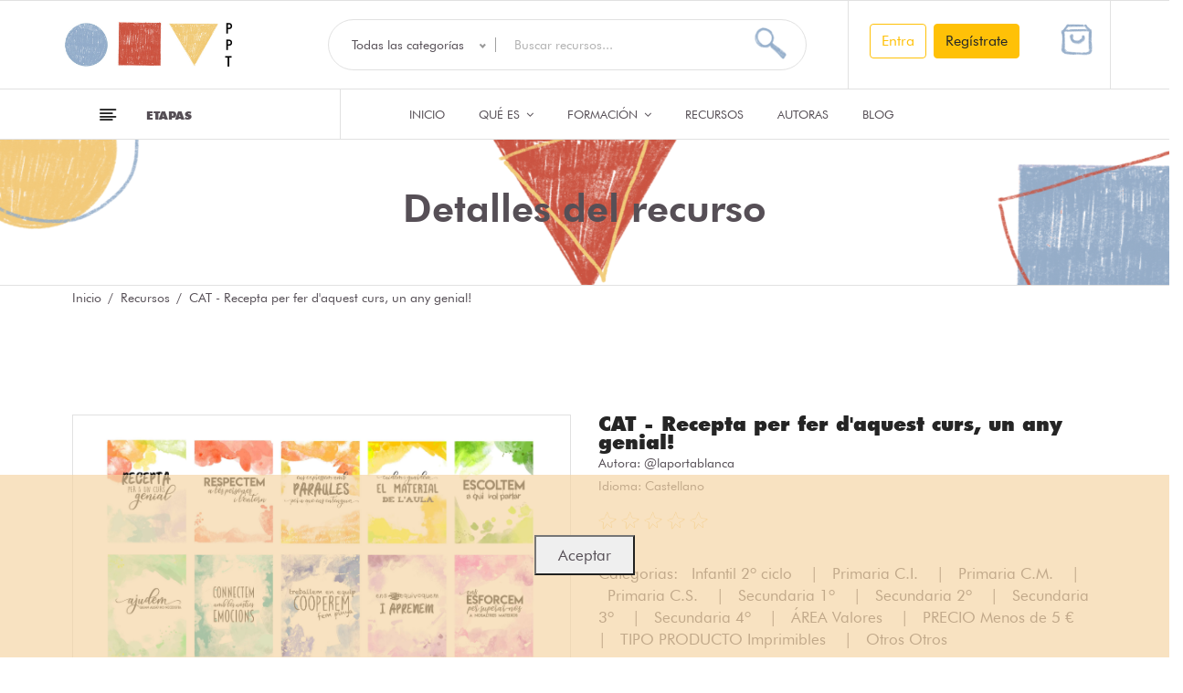

--- FILE ---
content_type: text/html; charset=UTF-8
request_url: https://www.profespapeltijera.com/es/product/39
body_size: 16615
content:
<!doctype html>
<html class="no-js" lang="es">
    <head>
    <meta charset="utf-8">
    <meta http-equiv="x-ua-compatible" content="ie=edge">
    <meta name="viewport" content="width=device-width, initial-scale=1">
    <!-- Favicon -->
    <link rel="icon" href="https://www.profespapeltijera.com/img/favicon/favicon-ppt.ico">

    <!-- CSS -->
    <!--bootstrap min css-->
    <link rel="stylesheet" href="https://www.profespapeltijera.com/css/bootstrap.min.css" />

    <!--owl carousel min css-->
    <link rel="stylesheet" href="https://www.profespapeltijera.com/css/owl.carousel.min.css" />

    <!--slick min css-->
    <link rel="stylesheet" href="https://www.profespapeltijera.com/css/slick.css" />

    <!--magnific popup min css-->
    <link rel="stylesheet" href="https://www.profespapeltijera.com/css/magnific-popup.css" />

    <!--font awesome css-->
    <link rel="stylesheet" href="https://www.profespapeltijera.com/css/font.awesome.css" />

    <!--animate css-->
    <link rel="stylesheet" href="https://www.profespapeltijera.com/css/animate.css" />

    <!--jquery ui min css-->
    <link rel="stylesheet" href="https://www.profespapeltijera.com/css/jquery-ui.min.css" />

    <!--slinky menu css-->
    <link rel="stylesheet" href="https://www.profespapeltijera.com/css/slinky.menu.css" />

    <!--plugins css-->
    <link rel="stylesheet" href="https://www.profespapeltijera.com/css/plugins.css" />

    <link rel="stylesheet" href="https://www.profespapeltijera.com/css/font-futura.css" />
    <!-- Main Style CSS -->
    <link rel="stylesheet" href="https://www.profespapeltijera.com/css/style.css" />

    <link rel="stylesheet" href="https://www.profespapeltijera.com/css/bootstrap4-toggle.min.css" />

    <!-- ToolTipster CSS -->
    <link rel="stylesheet" type="text/css" href="https://www.profespapeltijera.com/css/tooltipster.bundle.min.css"/>

    <link rel="stylesheet" type="text/css" href="https://www.profespapeltijera.com/css/jstree.css"/>

    <link rel="stylesheet" type="text/css" href="https://www.profespapeltijera.com/vendor/sweetalert2/sweetalert2.min.css"/>

        <style>
        .zoomContainer {
            overflow: hidden;
        }
    </style>

<!--modernizr min js here-->
    <script src="https://www.profespapeltijera.com/js/vendor/modernizr-3.7.1.min.js"></script>

    <!--<script async src="https://pagead2.googlesyndication.com/pagead/js/adsbygoogle.js?client=ca-pub-8589837375090676"
     crossorigin="anonymous"></script>-->

    <title>Profes Papel Tijera CAT - Recepta per fer d'aquest curs, un any genial!</title>
<meta name="description" content="CATALÀ - Recepta per fer d&#039;aquest curs, un any genial! Les normes de l&#039;aula">
<meta property="og:title" content="Profes Papel Tijera CAT - Recepta per fer d&#039;aquest curs, un any genial!">
<meta property="og:description" content="CATALÀ - Recepta per fer d&#039;aquest curs, un any genial! Les normes de l&#039;aula">
<meta property="og:type" content="articles">
<meta property="og:url" content="https://www.profespapeltijera.com/es/product/39">
<meta property="og:image" content="https://www.profespapeltijera.com/storage/img/products/2020-07-30/4a7a789aede696f0abcfe6bab7b6c370/4a7a789aede696f0abcfe6bab7b6c370_180x180.webp">

<meta name="twitter:title" content="Profes Papel Tijera CAT - Recepta per fer d&#039;aquest curs, un any genial!">
<meta name="twitter:description" content="CATALÀ - Recepta per fer d&#039;aquest curs, un any genial! Les normes de l&#039;aula">
<meta name="twitter:site" content="">
<script type="application/ld+json">{"@context":"https://schema.org","@type":"WebPage","name":"Profes Papel Tijera CAT - Recepta per fer d'aquest curs, un any genial!","description":"CATALÀ - Recepta per fer d'aquest curs, un any genial! Les normes de l'aula"}</script>

</head>
    <body>
        
        
        <noscript><iframe src="https://www.googletagmanager.com/ns.html?id=GTM-MS8MXCL"
        height="0" width="0" style="display:none;visibility:hidden"></iframe></noscript>
         

        <!--header area start-->
                
        <!--offcanvas menu area start-->
        <div class="off_canvars_overlay"></div>
        <div class="offcanvas_menu">
    <div class="container">
        <div class="row">
            <div class="col-12">
                <div class="canvas_open">
                    <a href="javascript:void(0)"><i class="icon-menu"></i></a>
                </div>
                <div class="offcanvas_menu_wrapper">
                    <div class="canvas_close">
                        <a href="javascript:void(0)"><i class="icon-x"></i></a>
                    </div>
                    <div class="language_currency text-center">
    <ul class="m-0">
        
        <li class="language"><a href="#"> CAS <i class="fa fa-angle-down"></i></a>
            <ul class="dropdown_language">
                                <li><a href="https://www.profespapeltijera.com/es/language/change/1">CAS</a></li>
                                <li><a href="https://www.profespapeltijera.com/es/language/change/2">CAT</a></li>
                                <li><a href="https://www.profespapeltijera.com/es/language/change/3">ENG</a></li>
                            </ul>
        </li>
    </ul>
</div>

                    <div class="search_container">
    <form action="https://www.profespapeltijera.com/es/filter" method="get">
        <input type="hidden" name="_token" value="C6Kv05A0zHm01ZppMkY5xOW8DKqUAWvbeXWBELeB" autocomplete="off">        <div class="hover_category">
            <select class="select_option"
                    id="searchCategory"
                    name="searchCategoryId">
                <option  value="">Todas las categorías</option>
                                                            <option  value="0">Recursos</option>
                                                                                <option  value="1">Autoras</option>
                                                                                                            <option  value="2">Píldoras</option>
                                                                
                                                                                                            <option  value="3">Formadoras</option>
                                                                
                                                </select>
        </div>
        <div class="search_box">
            <input placeholder="Buscar recursos..."
                   id="searchBox"
                   type="text"
                   name="search"
                   value=""
                   autocomplete="off">
            <button type="submit"><i class="new-icon-search"></i></button>
        </div>
    </form>
    <div id="searchResults" class="card hidden">
        <div class="card-body">
                            <div class="pills-search">
                    <h4 class="mt-3">Píldoras</h4>
                    <div class="pills-list"></div>
                </div>
                <div class="trainesrs-search">
                    <h4 class="mt-3">Formadoras</h4>
                    <div class="trainesrs-list"></div>
                </div>
                        <div class="resources-search">
                <h4>Recursos</h4>
                <div class="resources-list"></div>
            </div>
            <div class="authors-search">
                <h4 class="mt-3">Autoras</h4>
                <div class="authors-list"></div>
            </div>
        </div>
    </div>
</div>


                    <div class="header_account_area">
                                                <div class="header_account-list top_links">
                            <a href="#"><i class="new-icon-users"></i></a>
                            <ul class="dropdown_links">
                                <li><a href="https://www.profespapeltijera.com/es/login">login </a></li>
                            </ul>
                        </div>
                        
                        <div id="cartDropdownMobile">
                            <div class="header_account-list  mini_cart_wrapper">
    <a href="javascript:void(0)">
         <i class="new-icon-shopping-bag"></i><span class="item_count  hidden  ">0</span>
    </a>
    <!--mini cart-->
    </div>
                        </div>
                    </div>


                    <div id="menu" class="text-left ">
                        <!--main menu start-->
                        <ul  class="offcanvas_main_menu"  >
    <li  class="menu-item-has-children active" >
        <a href="https://www.profespapeltijera.com/es">Inicio</a>
    </li>

    <li  class="menu-item-has-children" >
        <a href="https://www.profespapeltijera.com/es/whatisit">QUÉ ES </a>
        <ul class=" sub-menu ">
            <li><a href="https://www.profespapeltijera.com/es/whatisit#whatIsIt">¿Que es? </a></li>
            <li><a href="https://www.profespapeltijera.com/es/whatisit#howItWorks">¿Cómo funciona? </a></li>
            <li><a href="https://www.profespapeltijera.com/es/whatisit#becomeAuthor">¿Quieres ser autora? </a></li>
        </ul>
    </li>

        <li  class="menu-item-has-children" >
        <a href="#">Formación </a>
        <ul class=" sub-menu ">
            <li><a href="https://www.profespapeltijera.com/es/pill">Píldoras</a></li>
            <li><a href="https://www.profespapeltijera.com/es/training">Formadoras</a></li>
        </ul>
    </li>
    
    <li  class="menu-item-has-children" >
        <a href="https://www.profespapeltijera.com/es/resources">Recursos  </a>
    </li>

    <li  class="menu-item-has-children" >
        <a href="https://www.profespapeltijera.com/es/authors"> Autoras</a>
    </li>

    <li  class="menu-item-has-children" >
        <a href="https://www.profespapeltijera.com/es/blog">Blog</a>
    </li>
</ul>
                        <!--main menu end-->
                    </div>

                    <div class="offcanvas_footer">
                        <span><a href="#"><i class="fa fa-envelope-o"></i> <span class="__cf_email__" data-cfemail="98f0f7f4f9e8e8ecd8e8eaf7fefdebe8f9e8fdf4ecf1f2fdeaf9b6fbf7f5">[email&#160;protected]</span> </a></span>
                        <ul>
                            <!--li class="facebook"><a href="https://www.facebook.com/Profes-Papel-Tijera-106971754429212"><img src="https://www.profespapeltijera.com/img/icon/facebook.png" height="20" width="20"></a></li-->
                            <li class="instagram"><a href="https://www.instagram.com/profespapeltijera/"><img src="https://www.profespapeltijera.com/img/icon/Instagram.png" height="20" width="20"></a></li>
                            <!--li class="twitter"><a href="https://twitter.com/PPTrecursos"><img src="https://www.profespapeltijera.com/img/icon/Twitter.png" height="20" width="20"></a></li-->
                            <li class="pinterest"><a href="https://www.pinterest.es/profespapeltijera/"><i class="fa fa-pinterest-p"></i></a></li>
                            <!--li class="youtube"><a href="https://www.youtube.com/channel/UCyQqIihQePzn3hhc5jom_GQ?view_as=subscriber"><img src="https://www.profespapeltijera.com/img/icon/YouTube_2.png" height="20" width="20"></a></li-->
                        </ul>
                    </div>
                </div>
            </div>
        </div>
    </div>
</div>
        <!--offcanvas menu area end-->
        <header>
            <div class="main_header">

                <div class="header_top">
    <div class="container">
            </div>
</div>
                <div class="header_middle">
    <div class="container">
        <div class="row align-items-center">
            <div class="col-lg-3">
                <div class="row">
                    
                    <div class="col-auto p-0">
                        <!img src="https://www.profespapeltijera.com/img/tematizar/navidad/muerdago.png" width="80"-->
                    </div>
                    
                    <a class="col logo p-0 d-flex align-items-center" href="https://www.profespapeltijera.com/es">
                        <img class="m-0" src="https://www.profespapeltijera.com/img/logo/Logo_PPT_200.jpg" alt="Profes Papel Tijera">
                    </a>
                </div>
            </div>
            <div class="col-lg-9">
                <div class="row">
                    
                    <div class="col-md-8">
                        <div class="search_container">
    <form action="https://www.profespapeltijera.com/es/filter" method="get">
        <input type="hidden" name="_token" value="C6Kv05A0zHm01ZppMkY5xOW8DKqUAWvbeXWBELeB" autocomplete="off">        <div class="hover_category">
            <select class="select_option"
                    id="searchCategory"
                    name="searchCategoryId">
                <option  value="">Todas las categorías</option>
                                                            <option  value="0">Recursos</option>
                                                                                <option  value="1">Autoras</option>
                                                                                                            <option  value="2">Píldoras</option>
                                                                
                                                                                                            <option  value="3">Formadoras</option>
                                                                
                                                </select>
        </div>
        <div class="search_box">
            <input placeholder="Buscar recursos..."
                   id="searchBox"
                   type="text"
                   name="search"
                   value=""
                   autocomplete="off">
            <button type="submit"><i class="new-icon-search"></i></button>
        </div>
    </form>
    <div id="searchResults" class="card hidden">
        <div class="card-body">
                            <div class="pills-search">
                    <h4 class="mt-3">Píldoras</h4>
                    <div class="pills-list"></div>
                </div>
                <div class="trainesrs-search">
                    <h4 class="mt-3">Formadoras</h4>
                    <div class="trainesrs-list"></div>
                </div>
                        <div class="resources-search">
                <h4>Recursos</h4>
                <div class="resources-list"></div>
            </div>
            <div class="authors-search">
                <h4 class="mt-3">Autoras</h4>
                <div class="authors-list"></div>
            </div>
        </div>
    </div>
</div>
                    </div>

                    <div class="header_account_area col-md-4 px-2">
                        <div class="row d-flex justify-content-around">
                                                            <div class="header_account-list top_links col-7">
                                    
                                    <div class="text-end d-flex">
                                        <a class="nav-link p-0 mx-1" href="https://www.profespapeltijera.com/es/login">
                                            <button type="button" class="btn btn-outline-warning">Entra</button>
                                        </a>

                                        <a class="nav-link p-0 mx-1" href="https://www.profespapeltijera.com/es/register">
                                            <button type="button" class="btn btn-warning">Regístrate</button>
                                        </a>
                                    </div>
                                </div>
                            
                            <div id="cartDropdownContent" class="col-auto">
                                <div class="header_account-list  mini_cart_wrapper">
    <a href="javascript:void(0)">
         <i class="new-icon-shopping-bag"></i><span class="item_count  hidden  ">0</span>
    </a>
    <!--mini cart-->
    </div>
                            </div>
                        </div>
                    </div>
                </div>
            </div>
        </div>
    </div>
</div>                <div class="header_bottom sticky-header">

    <div class="col-lg-10 mx-auto">
        <div class="row align-items-center">
            <div class="col-lg-3 p-0">
                <div class="categories_menu">
                    <div class="categories_title">
                        <h2 class="categori_toggle">Etapas</h2>
                    </div>
                    <div class="categories_menu_toggle">
                        <ul>
                                                                                            <li class="menu_item_children">
                                    <a href="https://www.profespapeltijera.com/es/filter?cat%5B0%5D=7">Infantil
                                     <i class="fa fa-angle-right"></i>                                     </a>
                                                                            <ul class="categories_mega_menu column_3">
                                                                                    <li class="">
                                                <a href="https://www.profespapeltijera.com/es/filter?cat%5B0%5D=7&amp;cat%5B1%5D=8">1r ciclo</a>
                                            </li>
                                                                                    <li class="">
                                                <a href="https://www.profespapeltijera.com/es/filter?cat%5B0%5D=7&amp;cat%5B1%5D=9">2º ciclo</a>
                                            </li>
                                                                                </ul>
                                                                    </li>
                                                                                            <li class="menu_item_children">
                                    <a href="https://www.profespapeltijera.com/es/filter?cat%5B0%5D=10">Primaria
                                     <i class="fa fa-angle-right"></i>                                     </a>
                                                                            <ul class="categories_mega_menu column_3">
                                                                                    <li class="">
                                                <a href="https://www.profespapeltijera.com/es/filter?cat%5B0%5D=10&amp;cat%5B1%5D=11">C.I.</a>
                                            </li>
                                                                                    <li class="">
                                                <a href="https://www.profespapeltijera.com/es/filter?cat%5B0%5D=10&amp;cat%5B1%5D=12">C.M.</a>
                                            </li>
                                                                                    <li class="">
                                                <a href="https://www.profespapeltijera.com/es/filter?cat%5B0%5D=10&amp;cat%5B1%5D=13">C.S.</a>
                                            </li>
                                                                                </ul>
                                                                    </li>
                                                                                            <li class="menu_item_children">
                                    <a href="https://www.profespapeltijera.com/es/filter?cat%5B0%5D=14">Secundaria
                                     <i class="fa fa-angle-right"></i>                                     </a>
                                                                            <ul class="categories_mega_menu column_3">
                                                                                    <li class="">
                                                <a href="https://www.profespapeltijera.com/es/filter?cat%5B0%5D=14&amp;cat%5B1%5D=15">1º</a>
                                            </li>
                                                                                    <li class="">
                                                <a href="https://www.profespapeltijera.com/es/filter?cat%5B0%5D=14&amp;cat%5B1%5D=16">2º</a>
                                            </li>
                                                                                    <li class="">
                                                <a href="https://www.profespapeltijera.com/es/filter?cat%5B0%5D=14&amp;cat%5B1%5D=17">3º</a>
                                            </li>
                                                                                    <li class="">
                                                <a href="https://www.profespapeltijera.com/es/filter?cat%5B0%5D=14&amp;cat%5B1%5D=18">4º</a>
                                            </li>
                                                                                </ul>
                                                                    </li>
                                                                                            <li class="menu_item_children">
                                    <a href="https://www.profespapeltijera.com/es/filter?cat%5B0%5D=77">Otros
                                     <i class="fa fa-angle-right"></i>                                     </a>
                                                                            <ul class="categories_mega_menu column_3">
                                                                                    <li class="">
                                                <a href="https://www.profespapeltijera.com/es/filter?cat%5B0%5D=77&amp;cat%5B1%5D=79">Otros</a>
                                            </li>
                                                                                </ul>
                                                                    </li>
                                                                                            <li class="menu_item_children">
                                    <a href="https://www.profespapeltijera.com/es/filter?cat%5B0%5D=78">Para profes
                                     <i class="fa fa-angle-right"></i>                                     </a>
                                                                            <ul class="categories_mega_menu column_3">
                                                                                    <li class="">
                                                <a href="https://www.profespapeltijera.com/es/filter?cat%5B0%5D=78&amp;cat%5B1%5D=80">Para profes</a>
                                            </li>
                                                                                </ul>
                                                                    </li>
                                                    </ul>
                    </div>
                </div>
            </div>
            <div class="col-lg-6">
                <!--main menu start-->
                <div class="main_menu menu_position">
                    <nav>
                        <ul  class="m-0"  >
    <li >
        <a href="https://www.profespapeltijera.com/es">Inicio</a>
    </li>

    <li >
        <a href="https://www.profespapeltijera.com/es/whatisit">QUÉ ES <i class="fa fa-angle-down"></i></a>
        <ul class="sub_menu pages ">
            <li><a href="https://www.profespapeltijera.com/es/whatisit#whatIsIt">¿Que es? </a></li>
            <li><a href="https://www.profespapeltijera.com/es/whatisit#howItWorks">¿Cómo funciona? </a></li>
            <li><a href="https://www.profespapeltijera.com/es/whatisit#becomeAuthor">¿Quieres ser autora? </a></li>
        </ul>
    </li>

        <li >
        <a href="#">Formación <i class="fa fa-angle-down"></i></a>
        <ul class="sub_menu pages ">
            <li><a href="https://www.profespapeltijera.com/es/pill">Píldoras</a></li>
            <li><a href="https://www.profespapeltijera.com/es/training">Formadoras</a></li>
        </ul>
    </li>
    
    <li >
        <a href="https://www.profespapeltijera.com/es/resources">Recursos  </a>
    </li>

    <li >
        <a href="https://www.profespapeltijera.com/es/authors"> Autoras</a>
    </li>

    <li >
        <a href="https://www.profespapeltijera.com/es/blog">Blog</a>
    </li>
</ul>
                    </nav>
                </div>
                <!--main menu end-->
            </div>
        </div>
    </div>
</div>            </div>
        </header>
            <!--breadcrumbs area start-->

 <div class="breadcrumbs_area"  style="background-image: url('https://www.profespapeltijera.com/img/headers/product.png'); background-position: center; background-size: cover;"  > 

    <div class="container">
        <div class="row">
                        <div class="col-12">
                <div class="header_content">
                    <h3>Detalles del recurso</h3>
                </div>
            </div>
        </div>
    </div>
</div>
<div class="container">
    <div class="row">
        <div class="col-12">
            <div class="breadcrumb_content">
                <ul class="p-0">
                    <li><a href="https://www.profespapeltijera.com/es">Inicio</a></li>
    <li><a href="https://www.profespapeltijera.com/es/resources">Recursos</a></li>
    <li>CAT - Recepta per fer d'aquest curs, un any genial!</li>
                </ul>
            </div>
        </div>
    </div>
</div>

<!--breadcrumbs area end-->
        
        
    <!--product details start-->
    <div class="product_details mt-100 mb-100">
        <div class="container">
            <div class="row">
                <div class="col-lg-6 col-md-6">
                    <div class="product-details-tab">
                        <div id="img-1" class="zoomWrapper single-zoom">
                            <a href="#">
                                                                <img id="zoom1" src="https://www.profespapeltijera.com/storage/img/products/2020-07-30/4a7a789aede696f0abcfe6bab7b6c370/4a7a789aede696f0abcfe6bab7b6c370.webp" alt="CAT - Recepta per fer d&#039;aquest curs, un any genial!">
                            </a>
                        </div>
                        <div class="single-zoom-thumb">
                            <ul class="s-tab-zoom owl-carousel single-product-active" id="gallery_01">
                                                                <li>
                                    <a href="#" class="elevatezoom-gallery active"
                                       data-update=""
                                       data-image="https://www.profespapeltijera.com/storage/img/products/2020-07-30/4a7a789aede696f0abcfe6bab7b6c370/4a7a789aede696f0abcfe6bab7b6c370.webp"
                                       data-zoom-image="https://www.profespapeltijera.com/storage/img/products/2020-07-30/4a7a789aede696f0abcfe6bab7b6c370/4a7a789aede696f0abcfe6bab7b6c370.webp">
                                        <img src="https://www.profespapeltijera.com/storage/img/products/2020-07-30/4a7a789aede696f0abcfe6bab7b6c370/4a7a789aede696f0abcfe6bab7b6c370_180x180.webp" alt="zo-th-1"/>
                                    </a>
                                </li>
                                                            </ul>
                        </div>
                    </div>
                </div>
                <div class="col-lg-6 col-md-6">
                    <div class="product_d_right">
                        <form action="#">
                            <div class="mb-3">
                                <h1 class="mb-0"><a href="#">CAT - Recepta per fer d&#039;aquest curs, un any genial!</a></h1>
                                <span><small>Autora: <a href="https://www.profespapeltijera.com/es/author/27">@laportablanca</a></small></span>
                                <br>
                                <span><small>Idioma:
                                                                                                                Castellano
                                                                    </small></span>
                            </div>
                            <div class="product_nav hidden">
                                <ul>
                                    <li class="prev"><a href="product-details.blade.php"><i class="fa fa-angle-left"></i></a></li>
                                    <li class="next"><a href="product-details.blade.php"><i class="fa fa-angle-right"></i></a></li>
                                </ul>
                            </div>
                            <div class="product_rating">
    <ul>
                            <li><span><i class="new-icon-star-line"></i></span></li>
                    <li><span><i class="new-icon-star-line"></i></span></li>
                    <li><span><i class="new-icon-star-line"></i></span></li>
                    <li><span><i class="new-icon-star-line"></i></span></li>
                    <li><span><i class="new-icon-star-line"></i></span></li>
            </ul>
</div>
                            <div class="product_meta">
                                <span>Categorias:
                                                                            <a href="https://www.profespapeltijera.com/es/filter?cat%5B1%5D=9">
                                        Infantil 2º ciclo
                                    </a>&nbsp; |                                                                             <a href="https://www.profespapeltijera.com/es/filter?cat%5B1%5D=11">
                                        Primaria C.I.
                                    </a>&nbsp; |                                                                             <a href="https://www.profespapeltijera.com/es/filter?cat%5B1%5D=12">
                                        Primaria C.M.
                                    </a>&nbsp; |                                                                             <a href="https://www.profespapeltijera.com/es/filter?cat%5B1%5D=13">
                                        Primaria C.S.
                                    </a>&nbsp; |                                                                             <a href="https://www.profespapeltijera.com/es/filter?cat%5B1%5D=15">
                                        Secundaria 1º
                                    </a>&nbsp; |                                                                             <a href="https://www.profespapeltijera.com/es/filter?cat%5B1%5D=16">
                                        Secundaria 2º
                                    </a>&nbsp; |                                                                             <a href="https://www.profespapeltijera.com/es/filter?cat%5B1%5D=17">
                                        Secundaria 3º
                                    </a>&nbsp; |                                                                             <a href="https://www.profespapeltijera.com/es/filter?cat%5B1%5D=18">
                                        Secundaria 4º
                                    </a>&nbsp; |                                                                             <a href="https://www.profespapeltijera.com/es/filter?cat%5B1%5D=33">
                                        ÁREA Valores
                                    </a>&nbsp; |                                                                             <a href="https://www.profespapeltijera.com/es/filter?cat%5B1%5D=37">
                                        PRECIO Menos de 5 &euro;
                                    </a>&nbsp; |                                                                             <a href="https://www.profespapeltijera.com/es/filter?cat%5B1%5D=74">
                                        TIPO PRODUCTO Imprimibles
                                    </a>&nbsp; |                                                                             <a href="https://www.profespapeltijera.com/es/filter?cat%5B1%5D=79">
                                        Otros Otros
                                    </a>                                                                    </span>
                            </div>
                            <div class="product_meta">
                                <span>Etiquetas:
                                                                            <a href="https://www.profespapeltijera.com/es/filter?tag%5B0%5D=56">
                                            normes
                                    </a>&nbsp; |                                                                             <a href="https://www.profespapeltijera.com/es/filter?tag%5B0%5D=58">
                                            posters
                                    </a>&nbsp; |                                                                             <a href="https://www.profespapeltijera.com/es/filter?tag%5B0%5D=59">
                                            imprimible
                                    </a>&nbsp; |                                                                             <a href="https://www.profespapeltijera.com/es/filter?tag%5B0%5D=60">
                                            normesdelaula
                                    </a>&nbsp; |                                                                             <a href="https://www.profespapeltijera.com/es/filter?tag%5B0%5D=36">
                                            decoración
                                    </a>                                                                    </span>
                            </div>
                            <div class="product_d_table">
                                                            <div>
                                    <strong>Número de páginas: </strong>10
                                </div>
                                                                                        <div>
                                    <strong>Tipo de archivo: </strong>
                                </div>
                                                                                        <div>
                                    <strong>Tipo de recurso: </strong> Imprimibles                                  </div>
                                                        </div>
                            
                            <div class="product_variant quantity hidden">
                                <label>Cantidad</label>
                                <input min="1" max="100" value="1" type="number">
                            </div>

                            <div class="price_box">
                                <span class="current_price">
                                    2.00 &euro;
                                </span>
                                                            </div>


                                                                <div class="product_d_action">
                                    <button class="btn btn-ppt-blue btn-rounded"
                                            title="Añadir al carrito"
                                            onclick="return addToCart('C6Kv05A0zHm01ZppMkY5xOW8DKqUAWvbeXWBELeB','39', '1')">
                                        Añadir al carrito
                                    </button>
                                                                    </div>
                                
                        </form>
                    </div>
                </div>
            </div>
        </div>    
    </div>
    <!--product details end-->
    
    <!--product info start-->
    <div class="product_d_info mb-5">
        <div class="container">
            <div class="row">
                <div class="col-xs-12 col-md-8 mb-5">
                    <div class="">
                        <div class="">
                            <ul class="nav" role="tablist">
                                <li class="border-ppt-yellow p-3 bb-0">
                                     <a data-toggle="tab" href="#sheet" role="tab"
                                        aria-controls="sheet"
                                        aria-selected="true">
                                         <strong>Descripción</strong>
                                     </a>
                                </li>
                                <li class="border-ppt-blue p-3 bb-0">
                                   <a data-toggle="tab" href="#reviews" role="tab"
                                      aria-controls="reviews"
                                      aria-selected="false">
                                       <strong>
                                           Valoraciones (0)
                                       </strong>
                                   </a>
                                </li>
                            </ul>
                        </div>
                        <div class="tab-content">
                            <div class="tab-pane fade active show border-ppt-yellow p-4" id="sheet" role="tabpanel" >
                                <div class="product_info_content">
                                    <p style="box-sizing: inherit; font-size: 14px; line-height: 1.3; margin-right: 0px; margin-bottom: 0px; margin-left: 0px; padding: 0px; border-style: solid; border-width: 0px; min-height: 1.3em; caret-color: rgb(34, 34, 34); color: rgb(34, 34, 34); font-family: "Proxima Nova", "Helvetica Neue", Helvetica, Arial, sans-serif; background-repeat: no-repeat no-repeat;"><span style="box-sizing: inherit; font-size: inherit; line-height: inherit; margin: 0px; padding: 0px; border-style: solid; border-width: 0px; font-weight: 600; color: rgb(0, 0, 0); background-repeat: no-repeat no-repeat;">Receta para hacer de este curso un año genial. </span>10 pósters con 9 indicaciones para seguir en el aula para el buen funcionamiento y la cooperación entre todos. </p><p style="box-sizing: inherit; font-size: 14px; line-height: 1.3; margin-right: 0px; margin-bottom: 0px; margin-left: 0px; padding: 0px; border-style: solid; border-width: 0px; min-height: 1.3em; caret-color: rgb(34, 34, 34); color: rgb(34, 34, 34); font-family: "Proxima Nova", "Helvetica Neue", Helvetica, Arial, sans-serif; background-repeat: no-repeat no-repeat;"></p><p style="box-sizing: inherit; font-size: 14px; line-height: 1.3; margin-right: 0px; margin-bottom: 0px; margin-left: 0px; padding: 0px; border-style: solid; border-width: 0px; min-height: 1.3em; caret-color: rgb(34, 34, 34); color: rgb(34, 34, 34); font-family: "Proxima Nova", "Helvetica Neue", Helvetica, Arial, sans-serif; background-repeat: no-repeat no-repeat;">Estan en castellano o catalán. Este está en CATALAN. </p><p style="box-sizing: inherit; font-size: 14px; line-height: 1.3; margin-right: 0px; margin-bottom: 0px; margin-left: 0px; padding: 0px; border-style: solid; border-width: 0px; min-height: 1.3em; caret-color: rgb(34, 34, 34); color: rgb(34, 34, 34); font-family: "Proxima Nova", "Helvetica Neue", Helvetica, Arial, sans-serif; background-repeat: no-repeat no-repeat;"></p><p style="box-sizing: inherit; font-size: 14px; line-height: 1.3; margin-right: 0px; margin-bottom: 0px; margin-left: 0px; padding: 0px; border-style: solid; border-width: 0px; min-height: 1.3em; caret-color: rgb(34, 34, 34); color: rgb(34, 34, 34); font-family: "Proxima Nova", "Helvetica Neue", Helvetica, Arial, sans-serif; background-repeat: no-repeat no-repeat;">Se pueden ir presentando de una en una o que ya se las encuentren el primer día de clase y leerlas juntos. Se pueden imprimir en A4 o en formato más pequeño, como por ejemplo 15x10 en papel fotográfico. Según el grupo y las características del aula. </p><p style="box-sizing: inherit; font-size: 14px; line-height: 1.3; margin-right: 0px; margin-bottom: 0px; margin-left: 0px; padding: 0px; border-style: solid; border-width: 0px; min-height: 1.3em; caret-color: rgb(34, 34, 34); color: rgb(34, 34, 34); font-family: "Proxima Nova", "Helvetica Neue", Helvetica, Arial, sans-serif; background-repeat: no-repeat no-repeat;"></p><p style="box-sizing: inherit; font-size: 14px; line-height: 1.3; margin-right: 0px; margin-bottom: 0px; margin-left: 0px; padding: 0px; border-style: solid; border-width: 0px; min-height: 1.3em; caret-color: rgb(34, 34, 34); color: rgb(34, 34, 34); font-family: "Proxima Nova", "Helvetica Neue", Helvetica, Arial, sans-serif; background-repeat: no-repeat no-repeat;">Da un toque de color a las paredes con estas acuarelas!</p>
                                </div>
                            </div>

                            <div class="tab-pane fade show border-ppt-blue p-4" id="reviews" role="tabpanel" >
                                <div class="reviews_wrapper">
                                    <h2>0 Reseñas para CAT - Recepta per fer d&#039;aquest curs, un any genial!</h2>

                                                                    </div>
                            </div>
                        </div>
                    </div>
                </div>

                <div class="col-xs-12 col-md-4">
                    <div class="row">
                        <div class="col-12">
                            <h3 class="text-ppt-yellow">COMPARTE</h3>
                            <!-- Sharingbutton Twitter -->
<a class="resp-sharing-button__link"
   href="https://twitter.com/intent/tweet/?text=Te+recomendamos+que+mires%3A+CAT+-+Recepta+per+fer+d%27aquest+curs%2C+un+any+genial%21&amp;url=https%3A%2F%2Fwww.profespapeltijera.com%2Fes%2Fproduct%2F39"
   target="_blank"
   rel="noopener"
   aria-label="">
    <div class="resp-sharing-button resp-sharing-button--small"><div aria-hidden="true" class="resp-sharing-button__icon resp-sharing-button__icon--solid">
            <i class="new-icon-twitter" aria-hidden="true"></i>
        </div>
    </div>
</a>
                            <!-- Sharingbutton Facebook -->
<a class="resp-sharing-button__link" href="https://facebook.com/sharer/sharer.php?u=https%3A%2F%2Fwww.profespapeltijera.com%2Fes%2Fproduct%2F39"
   target="_blank" rel="noopener"
   aria-label="Te+recomendamos+que+mires%3A+CAT+-+Recepta+per+fer+d%27aquest+curs%2C+un+any+genial%21">
    <div class="resp-sharing-button resp-sharing-button--small">
        <div aria-hidden="true" class="resp-sharing-button__icon resp-sharing-button__icon--solid">
            <i class="new-icon-facebook" aria-hidden="true"></i>
        </div>
    </div>
</a>
                            <!-- Sharingbutton Pinterest -->
<a class="resp-sharing-button__link"
   href="https://pinterest.com/pin/create/button/?url=https%3A%2F%2Fwww.profespapeltijera.com%2Fes%2Fproduct%2F39&amp;media=https%3A%2F%2Fwww.profespapeltijera.com%2Fes%2Fproduct%2F39&amp;description=Te+recomendamos+que+mires%3A+CAT+-+Recepta+per+fer+d%27aquest+curs%2C+un+any+genial%21"
   target="_blank"
   rel="noopener"
   aria-label="">
    <div class="resp-sharing-button resp-sharing-button--small">
        <div aria-hidden="true" class="resp-sharing-button__icon resp-sharing-button__icon--solid">
            <i class="new-icon-pinterest" aria-hidden="true"></i>
        </div>
    </div>
</a>
                            <!-- Sharingbutton E-Mail -->
<a class="resp-sharing-button__link" href="/cdn-cgi/l/email-protection#[base64]" target="_self" rel="noopener" aria-label="">
    <div class="resp-sharing-button resp-sharing-button--small">
        <div aria-hidden="true" class="resp-sharing-button__icon resp-sharing-button__icon--solid">
            <i class="new-icon-mail" aria-hidden="true"></i>
        </div>
    </div>
</a>
                            <!-- Sharingbutton WhatsApp -->
<a class="resp-sharing-button__link" href="whatsapp://send?text=Te recomendamos que mires: CAT - Recepta per fer d&#039;aquest curs, un any genial!. CATALÀ - Recepta per fer d&#039;aquest curs, un any genial! Les normes de l&#039;aula https://www.profespapeltijera.com/es/product/39" target="_blank" rel="noopener" aria-label="">
    <div class="resp-sharing-button resp-sharing-button--small">
        <div aria-hidden="true" class="resp-sharing-button__icon resp-sharing-button__icon--solid">
            <i class="new-icon-whatsapp"></i>
        </div>
    </div>
</a>


                        </div>
                        <div class="col-12 my-3">
                            <button id="reportResourceToPPT" data-resource="39" class="btn btn-ppt-red btn-rounded" style="display: none;">Reportar a PPT</button>
                        </div>
                    </div>
                    <hr class="separator-ppt-blue">
                    <div class="row">
                        <div class="col-xs-12 col-md-6">
                                                        <a href="https://www.profespapeltijera.com/es/author/27">
                                <img src="https://www.profespapeltijera.com/storage/img/user/2020-07-30/06309d727f4417da674260954bbb477c/06309d727f4417da674260954bbb477c_180x180.webp" class="comment_thmb  mx-auto d-block" alt="@laportablanca">
                            </a>
                        </div>
                        <div class="col-xs-12 col-md-6">
                            <p><strong><a href="https://www.profespapeltijera.com/es/author/27">@laportablanca</a></strong></p>
                            <p><strong><span class="text-ppt-blue">309</span> seguidores</strong></p>
                            <div class="followers">
                                                            </div>
                        </div>
                    </div>
                    <hr class="separator-ppt-blue mt-4">
                    <div class="row">
                        <div class="col-12">
                                                                                    <div class="widget_list">
    <p><strong>Otros productos de la Autora</strong></p>
        <div class="post_wrapper">
        <div class="post_thumb">
            <a href="https://www.profespapeltijera.com/es/product/2253">
                <img src="https://www.profespapeltijera.com/storage/img/products/2020-11-16/9f50e8716169524620bffdf1ff1bee01/9f50e8716169524620bffdf1ff1bee01_180x180.webp" alt="">
            </a>
        </div>
        <div class="post_info">
            <p class="mb-3"><strong><a href="https://www.profespapeltijera.com/es/product/2253">Targetes de nadal</a></strong></p>
            <p>
                <span class="text-ppt-yellow pr-3" style="font-size: 25px">
                    0.79 &euro;
                </span>
                            </p>
        </div>
    </div>
        <div class="post_wrapper">
        <div class="post_thumb">
            <a href="https://www.profespapeltijera.com/es/product/2943">
                <img src="https://www.profespapeltijera.com/storage/img/products/2021-02-21/39f16fc0ce127aa3fdee49ee485640dd/39f16fc0ce127aa3fdee49ee485640dd_180x180.webp" alt="">
            </a>
        </div>
        <div class="post_info">
            <p class="mb-3"><strong><a href="https://www.profespapeltijera.com/es/product/2943">BANDEROLA LLETRES</a></strong></p>
            <p>
                <span class="text-ppt-yellow pr-3" style="font-size: 25px">
                    0.80 &euro;
                </span>
                            </p>
        </div>
    </div>
    </div>
                                                    </div>
                    </div>
                </div>
            </div>
        </div>
    </div>
    <!--product info end-->

    <!-- related product area start-->
<section class="product_area related_products">
    <div class="container">
        <div class="row">
            <div class="col-12">
                <p class="text-ppt-red text-uppercase"><strong>Productos relacionados</strong></p>
            </div>
        </div>
        <div class="row">
            <div class="product_carousel product_column4 owl-carousel">
                                <div class="col-lg-3">
                    <article class="single_product">
    <figure>
        <div class="product_thumb">
            <a class="primary_img" href="https://www.profespapeltijera.com/es/product/5">
                                <img src="https://www.profespapeltijera.com/storage/img/products/2020-08-11/c690edd751383987dbe67e912d8b0223/c690edd751383987dbe67e912d8b0223_600x600.webp" alt="Alegra el día a alguien"></a>
            <div class="action_links">
                <ul class="m-0 p-0">
                    <li class="add_to_cart">
                        <a rel="nofollow" href="#"
                           data-cart="5"
                           onclick="return addToCart('C6Kv05A0zHm01ZppMkY5xOW8DKqUAWvbeXWBELeB','5', '1')"
                           title="Añadir al carrito">
                            <i class="new-icon-shopping-cart"></i>
                        </a>
                    </li>
                                        <!--li class="quick_button">
                        <a onclick="productPreview('C6Kv05A0zHm01ZppMkY5xOW8DKqUAWvbeXWBELeB','5')"
                           title="Vista previa">
                            <i class="new-icon-eye"></i>
                        </a>
                    </li-->
                </ul>
            </div>
        </div>
        <figcaption class="product_content">
            <h4 class="product_name"><a href="https://www.profespapeltijera.com/es/product/5">Alegra el día a alguien</a></h4>
            <span><small>Autora: <a href="https://www.profespapeltijera.com/es/author/7">La profe Raquel</a></small></span>
            <br>
            <span><small>Idioma:
                                                    Castellano
                            </small></span>

            <div class="price_box text-center">
                <span class="current_price">Gratis </span>
                            </div>
            <div class="text-center">
                <div class="product_rating">
    <ul>
                    <li><span><i class="new-icon-star-fill"></i></span></li>
                    <li><span><i class="new-icon-star-fill"></i></span></li>
                    <li><span><i class="new-icon-star-fill"></i></span></li>
                    <li><span><i class="new-icon-star-fill"></i></span></li>
                            <li><span><i class="new-icon-star-line"></i></span></li>
            </ul>
</div>
            </div>
        </figcaption>
    </figure>
</article>                </div>
                                <div class="col-lg-3">
                    <article class="single_product">
    <figure>
        <div class="product_thumb">
            <a class="primary_img" href="https://www.profespapeltijera.com/es/product/6">
                                <img src="https://www.profespapeltijera.com/storage/img/products/2020-08-11/d16aeaeae24b0e3b913d2dc37337e1fa/d16aeaeae24b0e3b913d2dc37337e1fa_600x600.webp" alt="Find someone who"></a>
            <div class="action_links">
                <ul class="m-0 p-0">
                    <li class="add_to_cart">
                        <a rel="nofollow" href="#"
                           data-cart="6"
                           onclick="return addToCart('C6Kv05A0zHm01ZppMkY5xOW8DKqUAWvbeXWBELeB','6', '1')"
                           title="Añadir al carrito">
                            <i class="new-icon-shopping-cart"></i>
                        </a>
                    </li>
                                        <!--li class="quick_button">
                        <a onclick="productPreview('C6Kv05A0zHm01ZppMkY5xOW8DKqUAWvbeXWBELeB','6')"
                           title="Vista previa">
                            <i class="new-icon-eye"></i>
                        </a>
                    </li-->
                </ul>
            </div>
        </div>
        <figcaption class="product_content">
            <h4 class="product_name"><a href="https://www.profespapeltijera.com/es/product/6">Find someone who</a></h4>
            <span><small>Autora: <a href="https://www.profespapeltijera.com/es/author/7">La profe Raquel</a></small></span>
            <br>
            <span><small>Idioma:
                                                    Castellano
                            </small></span>

            <div class="price_box text-center">
                <span class="current_price">Gratis </span>
                            </div>
            <div class="text-center">
                <div class="product_rating">
    <ul>
                    <li><span><i class="new-icon-star-fill"></i></span></li>
                    <li><span><i class="new-icon-star-fill"></i></span></li>
                    <li><span><i class="new-icon-star-fill"></i></span></li>
                    <li><span><i class="new-icon-star-fill"></i></span></li>
                    <li><span><i class="new-icon-star-fill"></i></span></li>
                    </ul>
</div>
            </div>
        </figcaption>
    </figure>
</article>                </div>
                                <div class="col-lg-3">
                    <article class="single_product">
    <figure>
        <div class="product_thumb">
            <a class="primary_img" href="https://www.profespapeltijera.com/es/product/7">
                                <img src="https://www.profespapeltijera.com/storage/img/products/2020-10-25/0d394d1653f6c3924b34021d6a43c15e/0d394d1653f6c3924b34021d6a43c15e_600x600.webp" alt="SAVE THE WORLD"></a>
            <div class="action_links">
                <ul class="m-0 p-0">
                    <li class="add_to_cart">
                        <a rel="nofollow" href="#"
                           data-cart="7"
                           onclick="return addToCart('C6Kv05A0zHm01ZppMkY5xOW8DKqUAWvbeXWBELeB','7', '1')"
                           title="Añadir al carrito">
                            <i class="new-icon-shopping-cart"></i>
                        </a>
                    </li>
                                        <!--li class="quick_button">
                        <a onclick="productPreview('C6Kv05A0zHm01ZppMkY5xOW8DKqUAWvbeXWBELeB','7')"
                           title="Vista previa">
                            <i class="new-icon-eye"></i>
                        </a>
                    </li-->
                </ul>
            </div>
        </div>
        <figcaption class="product_content">
            <h4 class="product_name"><a href="https://www.profespapeltijera.com/es/product/7">SAVE THE WORLD</a></h4>
            <span><small>Autora: <a href="https://www.profespapeltijera.com/es/author/12">Class Class Yes Yes</a></small></span>
            <br>
            <span><small>Idioma:
                                                    Castellano
                            </small></span>

            <div class="price_box text-center">
                <span class="current_price">3.70 &euro; </span>
                            </div>
            <div class="text-center">
                <div class="product_rating">
    <ul>
                    <li><span><i class="new-icon-star-fill"></i></span></li>
                    <li><span><i class="new-icon-star-fill"></i></span></li>
                    <li><span><i class="new-icon-star-fill"></i></span></li>
                    <li><span><i class="new-icon-star-fill"></i></span></li>
                    <li><span><i class="new-icon-star-fill"></i></span></li>
                    </ul>
</div>
            </div>
        </figcaption>
    </figure>
</article>                </div>
                                <div class="col-lg-3">
                    <article class="single_product">
    <figure>
        <div class="product_thumb">
            <a class="primary_img" href="https://www.profespapeltijera.com/es/product/8">
                                <img src="https://www.profespapeltijera.com/storage/img/products/2020-07-28/b7c353994436345da15f5ba9ead3ff6a/b7c353994436345da15f5ba9ead3ff6a_600x600.webp" alt="50 plantillas depresores"></a>
            <div class="action_links">
                <ul class="m-0 p-0">
                    <li class="add_to_cart">
                        <a rel="nofollow" href="#"
                           data-cart="8"
                           onclick="return addToCart('C6Kv05A0zHm01ZppMkY5xOW8DKqUAWvbeXWBELeB','8', '1')"
                           title="Añadir al carrito">
                            <i class="new-icon-shopping-cart"></i>
                        </a>
                    </li>
                                        <!--li class="quick_button">
                        <a onclick="productPreview('C6Kv05A0zHm01ZppMkY5xOW8DKqUAWvbeXWBELeB','8')"
                           title="Vista previa">
                            <i class="new-icon-eye"></i>
                        </a>
                    </li-->
                </ul>
            </div>
        </div>
        <figcaption class="product_content">
            <h4 class="product_name"><a href="https://www.profespapeltijera.com/es/product/8">50 plantillas depresores</a></h4>
            <span><small>Autora: <a href="https://www.profespapeltijera.com/es/author/13">edu.car.me</a></small></span>
            <br>
            <span><small>Idioma:
                                                    Castellano
                            </small></span>

            <div class="price_box text-center">
                <span class="current_price">Gratis </span>
                            </div>
            <div class="text-center">
                <div class="product_rating">
    <ul>
                    <li><span><i class="new-icon-star-fill"></i></span></li>
                    <li><span><i class="new-icon-star-fill"></i></span></li>
                    <li><span><i class="new-icon-star-fill"></i></span></li>
                    <li><span><i class="new-icon-star-fill"></i></span></li>
                            <li><span><i class="new-icon-star-line"></i></span></li>
            </ul>
</div>
            </div>
        </figcaption>
    </figure>
</article>                </div>
                                <div class="col-lg-3">
                    <article class="single_product">
    <figure>
        <div class="product_thumb">
            <a class="primary_img" href="https://www.profespapeltijera.com/es/product/9">
                                <img src="https://www.profespapeltijera.com/storage/img/products/2020-07-24/59125fd5f2dc97220a3b576d2c293b6a/59125fd5f2dc97220a3b576d2c293b6a_600x600.webp" alt="50 Tarjetas Parlanchinas: ¡cohesión grupal!"></a>
            <div class="action_links">
                <ul class="m-0 p-0">
                    <li class="add_to_cart">
                        <a rel="nofollow" href="#"
                           data-cart="9"
                           onclick="return addToCart('C6Kv05A0zHm01ZppMkY5xOW8DKqUAWvbeXWBELeB','9', '1')"
                           title="Añadir al carrito">
                            <i class="new-icon-shopping-cart"></i>
                        </a>
                    </li>
                                        <!--li class="quick_button">
                        <a onclick="productPreview('C6Kv05A0zHm01ZppMkY5xOW8DKqUAWvbeXWBELeB','9')"
                           title="Vista previa">
                            <i class="new-icon-eye"></i>
                        </a>
                    </li-->
                </ul>
            </div>
        </div>
        <figcaption class="product_content">
            <h4 class="product_name"><a href="https://www.profespapeltijera.com/es/product/9">50 Tarjetas Parlanchinas: ¡cohesión grupal!</a></h4>
            <span><small>Autora: <a href="https://www.profespapeltijera.com/es/author/6">EntreiPadsyCuadernos</a></small></span>
            <br>
            <span><small>Idioma:
                                                    Castellano
                            </small></span>

            <div class="price_box text-center">
                <span class="current_price">3.99 &euro; </span>
                            </div>
            <div class="text-center">
                <div class="product_rating">
    <ul>
                    <li><span><i class="new-icon-star-fill"></i></span></li>
                    <li><span><i class="new-icon-star-fill"></i></span></li>
                    <li><span><i class="new-icon-star-fill"></i></span></li>
                    <li><span><i class="new-icon-star-fill"></i></span></li>
                    <li><span><i class="new-icon-star-fill"></i></span></li>
                    </ul>
</div>
            </div>
        </figcaption>
    </figure>
</article>                </div>
                                <div class="col-lg-3">
                    <article class="single_product">
    <figure>
        <div class="product_thumb">
            <a class="primary_img" href="https://www.profespapeltijera.com/es/product/16">
                                <img src="https://www.profespapeltijera.com/storage/img/products/2020-10-25/ce9fbf5b642bf92b65d4193cde369054/ce9fbf5b642bf92b65d4193cde369054_600x600.webp" alt="CLASSROOM RULES"></a>
            <div class="action_links">
                <ul class="m-0 p-0">
                    <li class="add_to_cart">
                        <a rel="nofollow" href="#"
                           data-cart="16"
                           onclick="return addToCart('C6Kv05A0zHm01ZppMkY5xOW8DKqUAWvbeXWBELeB','16', '1')"
                           title="Añadir al carrito">
                            <i class="new-icon-shopping-cart"></i>
                        </a>
                    </li>
                                        <!--li class="quick_button">
                        <a onclick="productPreview('C6Kv05A0zHm01ZppMkY5xOW8DKqUAWvbeXWBELeB','16')"
                           title="Vista previa">
                            <i class="new-icon-eye"></i>
                        </a>
                    </li-->
                </ul>
            </div>
        </div>
        <figcaption class="product_content">
            <h4 class="product_name"><a href="https://www.profespapeltijera.com/es/product/16">CLASSROOM RULES</a></h4>
            <span><small>Autora: <a href="https://www.profespapeltijera.com/es/author/12">Class Class Yes Yes</a></small></span>
            <br>
            <span><small>Idioma:
                                                    Castellano
                            </small></span>

            <div class="price_box text-center">
                <span class="current_price">Gratis </span>
                            </div>
            <div class="text-center">
                <div class="product_rating">
    <ul>
                    <li><span><i class="new-icon-star-fill"></i></span></li>
                    <li><span><i class="new-icon-star-fill"></i></span></li>
                    <li><span><i class="new-icon-star-fill"></i></span></li>
                    <li><span><i class="new-icon-star-fill"></i></span></li>
                            <li><span><i class="new-icon-star-line"></i></span></li>
            </ul>
</div>
            </div>
        </figcaption>
    </figure>
</article>                </div>
                                <div class="col-lg-3">
                    <article class="single_product">
    <figure>
        <div class="product_thumb">
            <a class="primary_img" href="https://www.profespapeltijera.com/es/product/22">
                                <img src="https://www.profespapeltijera.com/storage/img/products/2020-07-30/9efbcf76652260d4f68e4b72bbe079bf/9efbcf76652260d4f68e4b72bbe079bf_600x600.webp" alt="CARTAS PARA INVENTAR HISTORIAS"></a>
            <div class="action_links">
                <ul class="m-0 p-0">
                    <li class="add_to_cart">
                        <a rel="nofollow" href="#"
                           data-cart="22"
                           onclick="return addToCart('C6Kv05A0zHm01ZppMkY5xOW8DKqUAWvbeXWBELeB','22', '1')"
                           title="Añadir al carrito">
                            <i class="new-icon-shopping-cart"></i>
                        </a>
                    </li>
                                        <!--li class="quick_button">
                        <a onclick="productPreview('C6Kv05A0zHm01ZppMkY5xOW8DKqUAWvbeXWBELeB','22')"
                           title="Vista previa">
                            <i class="new-icon-eye"></i>
                        </a>
                    </li-->
                </ul>
            </div>
        </div>
        <figcaption class="product_content">
            <h4 class="product_name"><a href="https://www.profespapeltijera.com/es/product/22">CARTAS PARA INVENTAR HISTORIAS</a></h4>
            <span><small>Autora: <a href="https://www.profespapeltijera.com/es/author/20">Moonima</a></small></span>
            <br>
            <span><small>Idioma:
                                                    Castellano
                            </small></span>

            <div class="price_box text-center">
                <span class="current_price">3.46 &euro; </span>
                            </div>
            <div class="text-center">
                <div class="product_rating">
    <ul>
                    <li><span><i class="new-icon-star-fill"></i></span></li>
                    <li><span><i class="new-icon-star-fill"></i></span></li>
                    <li><span><i class="new-icon-star-fill"></i></span></li>
                    <li><span><i class="new-icon-star-fill"></i></span></li>
                    <li><span><i class="new-icon-star-fill"></i></span></li>
                    </ul>
</div>
            </div>
        </figcaption>
    </figure>
</article>                </div>
                                <div class="col-lg-3">
                    <article class="single_product">
    <figure>
        <div class="product_thumb">
            <a class="primary_img" href="https://www.profespapeltijera.com/es/product/28">
                                <img src="https://www.profespapeltijera.com/storage/img/products/2020-07-28/8028ed30c881baaaf1388c4beb905bf5/8028ed30c881baaaf1388c4beb905bf5_600x600.webp" alt="50 modelos gomets"></a>
            <div class="action_links">
                <ul class="m-0 p-0">
                    <li class="add_to_cart">
                        <a rel="nofollow" href="#"
                           data-cart="28"
                           onclick="return addToCart('C6Kv05A0zHm01ZppMkY5xOW8DKqUAWvbeXWBELeB','28', '1')"
                           title="Añadir al carrito">
                            <i class="new-icon-shopping-cart"></i>
                        </a>
                    </li>
                                        <!--li class="quick_button">
                        <a onclick="productPreview('C6Kv05A0zHm01ZppMkY5xOW8DKqUAWvbeXWBELeB','28')"
                           title="Vista previa">
                            <i class="new-icon-eye"></i>
                        </a>
                    </li-->
                </ul>
            </div>
        </div>
        <figcaption class="product_content">
            <h4 class="product_name"><a href="https://www.profespapeltijera.com/es/product/28">50 modelos gomets</a></h4>
            <span><small>Autora: <a href="https://www.profespapeltijera.com/es/author/13">edu.car.me</a></small></span>
            <br>
            <span><small>Idioma:
                                                    Castellano
                            </small></span>

            <div class="price_box text-center">
                <span class="current_price">Gratis </span>
                            </div>
            <div class="text-center">
                <div class="product_rating">
    <ul>
                    <li><span><i class="new-icon-star-fill"></i></span></li>
                    <li><span><i class="new-icon-star-fill"></i></span></li>
                    <li><span><i class="new-icon-star-fill"></i></span></li>
                    <li><span><i class="new-icon-star-fill"></i></span></li>
                            <li><span><i class="new-icon-star-line"></i></span></li>
            </ul>
</div>
            </div>
        </figcaption>
    </figure>
</article>                </div>
                                <div class="col-lg-3">
                    <article class="single_product">
    <figure>
        <div class="product_thumb">
            <a class="primary_img" href="https://www.profespapeltijera.com/es/product/35">
                                <img src="https://www.profespapeltijera.com/storage/img/products/2020-07-29/d0692f9e9298964578de4b7e0a36fb2a/d0692f9e9298964578de4b7e0a36fb2a_600x600.webp" alt="All about me minibook"></a>
            <div class="action_links">
                <ul class="m-0 p-0">
                    <li class="add_to_cart">
                        <a rel="nofollow" href="#"
                           data-cart="35"
                           onclick="return addToCart('C6Kv05A0zHm01ZppMkY5xOW8DKqUAWvbeXWBELeB','35', '1')"
                           title="Añadir al carrito">
                            <i class="new-icon-shopping-cart"></i>
                        </a>
                    </li>
                                        <!--li class="quick_button">
                        <a onclick="productPreview('C6Kv05A0zHm01ZppMkY5xOW8DKqUAWvbeXWBELeB','35')"
                           title="Vista previa">
                            <i class="new-icon-eye"></i>
                        </a>
                    </li-->
                </ul>
            </div>
        </div>
        <figcaption class="product_content">
            <h4 class="product_name"><a href="https://www.profespapeltijera.com/es/product/35">All about me minibook</a></h4>
            <span><small>Autora: <a href="https://www.profespapeltijera.com/es/author/28">A place for sharing</a></small></span>
            <br>
            <span><small>Idioma:
                                                    Castellano
                            </small></span>

            <div class="price_box text-center">
                <span class="current_price">Gratis </span>
                            </div>
            <div class="text-center">
                <div class="product_rating">
    <ul>
                    <li><span><i class="new-icon-star-fill"></i></span></li>
                    <li><span><i class="new-icon-star-fill"></i></span></li>
                    <li><span><i class="new-icon-star-fill"></i></span></li>
                    <li><span><i class="new-icon-star-fill"></i></span></li>
                            <li><span><i class="new-icon-star-line"></i></span></li>
            </ul>
</div>
            </div>
        </figcaption>
    </figure>
</article>                </div>
                                <div class="col-lg-3">
                    <article class="single_product">
    <figure>
        <div class="product_thumb">
            <a class="primary_img" href="https://www.profespapeltijera.com/es/product/36">
                                <img src="https://www.profespapeltijera.com/storage/img/products/2020-07-29/498c8c94821158fe604cc060ed241373/498c8c94821158fe604cc060ed241373_600x600.webp" alt="All about me"></a>
            <div class="action_links">
                <ul class="m-0 p-0">
                    <li class="add_to_cart">
                        <a rel="nofollow" href="#"
                           data-cart="36"
                           onclick="return addToCart('C6Kv05A0zHm01ZppMkY5xOW8DKqUAWvbeXWBELeB','36', '1')"
                           title="Añadir al carrito">
                            <i class="new-icon-shopping-cart"></i>
                        </a>
                    </li>
                                        <!--li class="quick_button">
                        <a onclick="productPreview('C6Kv05A0zHm01ZppMkY5xOW8DKqUAWvbeXWBELeB','36')"
                           title="Vista previa">
                            <i class="new-icon-eye"></i>
                        </a>
                    </li-->
                </ul>
            </div>
        </div>
        <figcaption class="product_content">
            <h4 class="product_name"><a href="https://www.profespapeltijera.com/es/product/36">All about me</a></h4>
            <span><small>Autora: <a href="https://www.profespapeltijera.com/es/author/28">A place for sharing</a></small></span>
            <br>
            <span><small>Idioma:
                                                    Castellano
                            </small></span>

            <div class="price_box text-center">
                <span class="current_price">Gratis </span>
                            </div>
            <div class="text-center">
                <div class="product_rating">
    <ul>
                    <li><span><i class="new-icon-star-fill"></i></span></li>
                    <li><span><i class="new-icon-star-fill"></i></span></li>
                    <li><span><i class="new-icon-star-fill"></i></span></li>
                    <li><span><i class="new-icon-star-fill"></i></span></li>
                    <li><span><i class="new-icon-star-fill"></i></span></li>
                    </ul>
</div>
            </div>
        </figcaption>
    </figure>
</article>                </div>
                                <div class="col-lg-3">
                    <article class="single_product">
    <figure>
        <div class="product_thumb">
            <a class="primary_img" href="https://www.profespapeltijera.com/es/product/37">
                                <img src="https://www.profespapeltijera.com/storage/img/products/2020-07-29/b3f652749c19c79ff95f3eb27908bf8d/b3f652749c19c79ff95f3eb27908bf8d_600x600.webp" alt="This is me"></a>
            <div class="action_links">
                <ul class="m-0 p-0">
                    <li class="add_to_cart">
                        <a rel="nofollow" href="#"
                           data-cart="37"
                           onclick="return addToCart('C6Kv05A0zHm01ZppMkY5xOW8DKqUAWvbeXWBELeB','37', '1')"
                           title="Añadir al carrito">
                            <i class="new-icon-shopping-cart"></i>
                        </a>
                    </li>
                                        <!--li class="quick_button">
                        <a onclick="productPreview('C6Kv05A0zHm01ZppMkY5xOW8DKqUAWvbeXWBELeB','37')"
                           title="Vista previa">
                            <i class="new-icon-eye"></i>
                        </a>
                    </li-->
                </ul>
            </div>
        </div>
        <figcaption class="product_content">
            <h4 class="product_name"><a href="https://www.profespapeltijera.com/es/product/37">This is me</a></h4>
            <span><small>Autora: <a href="https://www.profespapeltijera.com/es/author/28">A place for sharing</a></small></span>
            <br>
            <span><small>Idioma:
                                                    Castellano
                            </small></span>

            <div class="price_box text-center">
                <span class="current_price">Gratis </span>
                            </div>
            <div class="text-center">
                <div class="product_rating">
    <ul>
                    <li><span><i class="new-icon-star-fill"></i></span></li>
                    <li><span><i class="new-icon-star-fill"></i></span></li>
                    <li><span><i class="new-icon-star-fill"></i></span></li>
                    <li><span><i class="new-icon-star-fill"></i></span></li>
                            <li><span><i class="new-icon-star-line"></i></span></li>
            </ul>
</div>
            </div>
        </figcaption>
    </figure>
</article>                </div>
                                <div class="col-lg-3">
                    <article class="single_product">
    <figure>
        <div class="product_thumb">
            <a class="primary_img" href="https://www.profespapeltijera.com/es/product/40">
                                <img src="https://www.profespapeltijera.com/storage/img/products/2020-07-30/80707b8872c65d0bbdffbd191b212827/80707b8872c65d0bbdffbd191b212827_600x600.webp" alt="CAST - Receta para hacer de este curso un año genial."></a>
            <div class="action_links">
                <ul class="m-0 p-0">
                    <li class="add_to_cart">
                        <a rel="nofollow" href="#"
                           data-cart="40"
                           onclick="return addToCart('C6Kv05A0zHm01ZppMkY5xOW8DKqUAWvbeXWBELeB','40', '1')"
                           title="Añadir al carrito">
                            <i class="new-icon-shopping-cart"></i>
                        </a>
                    </li>
                                        <!--li class="quick_button">
                        <a onclick="productPreview('C6Kv05A0zHm01ZppMkY5xOW8DKqUAWvbeXWBELeB','40')"
                           title="Vista previa">
                            <i class="new-icon-eye"></i>
                        </a>
                    </li-->
                </ul>
            </div>
        </div>
        <figcaption class="product_content">
            <h4 class="product_name"><a href="https://www.profespapeltijera.com/es/product/40">CAST - Receta para hacer de este curso un año genial.</a></h4>
            <span><small>Autora: <a href="https://www.profespapeltijera.com/es/author/27">@laportablanca</a></small></span>
            <br>
            <span><small>Idioma:
                                                    Castellano
                            </small></span>

            <div class="price_box text-center">
                <span class="current_price">2.00 &euro; </span>
                            </div>
            <div class="text-center">
                <div class="product_rating">
    <ul>
                            <li><span><i class="new-icon-star-line"></i></span></li>
                    <li><span><i class="new-icon-star-line"></i></span></li>
                    <li><span><i class="new-icon-star-line"></i></span></li>
                    <li><span><i class="new-icon-star-line"></i></span></li>
                    <li><span><i class="new-icon-star-line"></i></span></li>
            </ul>
</div>
            </div>
        </figcaption>
    </figure>
</article>                </div>
                                <div class="col-lg-3">
                    <article class="single_product">
    <figure>
        <div class="product_thumb">
            <a class="primary_img" href="https://www.profespapeltijera.com/es/product/41">
                                <img src="https://www.profespapeltijera.com/storage/img/products/2020-07-30/9cbe40ad31210c76e47ed1c7f2eba07c/9cbe40ad31210c76e47ed1c7f2eba07c_600x600.webp" alt="DICTAT MUT - PARAULES AMB S"></a>
            <div class="action_links">
                <ul class="m-0 p-0">
                    <li class="add_to_cart">
                        <a rel="nofollow" href="#"
                           data-cart="41"
                           onclick="return addToCart('C6Kv05A0zHm01ZppMkY5xOW8DKqUAWvbeXWBELeB','41', '1')"
                           title="Añadir al carrito">
                            <i class="new-icon-shopping-cart"></i>
                        </a>
                    </li>
                                        <!--li class="quick_button">
                        <a onclick="productPreview('C6Kv05A0zHm01ZppMkY5xOW8DKqUAWvbeXWBELeB','41')"
                           title="Vista previa">
                            <i class="new-icon-eye"></i>
                        </a>
                    </li-->
                </ul>
            </div>
        </div>
        <figcaption class="product_content">
            <h4 class="product_name"><a href="https://www.profespapeltijera.com/es/product/41">DICTAT MUT - PARAULES AMB S</a></h4>
            <span><small>Autora: <a href="https://www.profespapeltijera.com/es/author/27">@laportablanca</a></small></span>
            <br>
            <span><small>Idioma:
                                                    Castellano
                            </small></span>

            <div class="price_box text-center">
                <span class="current_price">Gratis </span>
                            </div>
            <div class="text-center">
                <div class="product_rating">
    <ul>
                    <li><span><i class="new-icon-star-fill"></i></span></li>
                    <li><span><i class="new-icon-star-fill"></i></span></li>
                    <li><span><i class="new-icon-star-fill"></i></span></li>
                    <li><span><i class="new-icon-star-fill"></i></span></li>
                            <li><span><i class="new-icon-star-line"></i></span></li>
            </ul>
</div>
            </div>
        </figcaption>
    </figure>
</article>                </div>
                                <div class="col-lg-3">
                    <article class="single_product">
    <figure>
        <div class="product_thumb">
            <a class="primary_img" href="https://www.profespapeltijera.com/es/product/44">
                                <img src="https://www.profespapeltijera.com/storage/img/products/2020-07-30/4ab74b64a76e0a37aa197c8706d6d68a/4ab74b64a76e0a37aa197c8706d6d68a_600x600.webp" alt="Insignias Yo guío Yo confío"></a>
            <div class="action_links">
                <ul class="m-0 p-0">
                    <li class="add_to_cart">
                        <a rel="nofollow" href="#"
                           data-cart="44"
                           onclick="return addToCart('C6Kv05A0zHm01ZppMkY5xOW8DKqUAWvbeXWBELeB','44', '1')"
                           title="Añadir al carrito">
                            <i class="new-icon-shopping-cart"></i>
                        </a>
                    </li>
                                        <!--li class="quick_button">
                        <a onclick="productPreview('C6Kv05A0zHm01ZppMkY5xOW8DKqUAWvbeXWBELeB','44')"
                           title="Vista previa">
                            <i class="new-icon-eye"></i>
                        </a>
                    </li-->
                </ul>
            </div>
        </div>
        <figcaption class="product_content">
            <h4 class="product_name"><a href="https://www.profespapeltijera.com/es/product/44">Insignias Yo guío Yo confío</a></h4>
            <span><small>Autora: <a href="https://www.profespapeltijera.com/es/author/4">PRofes en ApuRoS</a></small></span>
            <br>
            <span><small>Idioma:
                                                    Castellano
                            </small></span>

            <div class="price_box text-center">
                <span class="current_price">Gratis </span>
                            </div>
            <div class="text-center">
                <div class="product_rating">
    <ul>
                    <li><span><i class="new-icon-star-fill"></i></span></li>
                    <li><span><i class="new-icon-star-fill"></i></span></li>
                    <li><span><i class="new-icon-star-fill"></i></span></li>
                    <li><span><i class="new-icon-star-fill"></i></span></li>
                    <li><span><i class="new-icon-star-fill"></i></span></li>
                    </ul>
</div>
            </div>
        </figcaption>
    </figure>
</article>                </div>
                                <div class="col-lg-3">
                    <article class="single_product">
    <figure>
        <div class="product_thumb">
            <a class="primary_img" href="https://www.profespapeltijera.com/es/product/45">
                                <img src="https://www.profespapeltijera.com/storage/img/products/2020-07-30/6cd36730a69e4ca1a891c9791fbceab3/6cd36730a69e4ca1a891c9791fbceab3_600x600.webp" alt="JUEGO CALCULA&amp;GO!"></a>
            <div class="action_links">
                <ul class="m-0 p-0">
                    <li class="add_to_cart">
                        <a rel="nofollow" href="#"
                           data-cart="45"
                           onclick="return addToCart('C6Kv05A0zHm01ZppMkY5xOW8DKqUAWvbeXWBELeB','45', '1')"
                           title="Añadir al carrito">
                            <i class="new-icon-shopping-cart"></i>
                        </a>
                    </li>
                                        <!--li class="quick_button">
                        <a onclick="productPreview('C6Kv05A0zHm01ZppMkY5xOW8DKqUAWvbeXWBELeB','45')"
                           title="Vista previa">
                            <i class="new-icon-eye"></i>
                        </a>
                    </li-->
                </ul>
            </div>
        </div>
        <figcaption class="product_content">
            <h4 class="product_name"><a href="https://www.profespapeltijera.com/es/product/45">JUEGO CALCULA&amp;GO!</a></h4>
            <span><small>Autora: <a href="https://www.profespapeltijera.com/es/author/5">Mestralitza&#039;t</a></small></span>
            <br>
            <span><small>Idioma:
                                                    Castellano
                            </small></span>

            <div class="price_box text-center">
                <span class="current_price">2.99 &euro; </span>
                            </div>
            <div class="text-center">
                <div class="product_rating">
    <ul>
                            <li><span><i class="new-icon-star-line"></i></span></li>
                    <li><span><i class="new-icon-star-line"></i></span></li>
                    <li><span><i class="new-icon-star-line"></i></span></li>
                    <li><span><i class="new-icon-star-line"></i></span></li>
                    <li><span><i class="new-icon-star-line"></i></span></li>
            </ul>
</div>
            </div>
        </figcaption>
    </figure>
</article>                </div>
                                <div class="col-lg-3">
                    <article class="single_product">
    <figure>
        <div class="product_thumb">
            <a class="primary_img" href="https://www.profespapeltijera.com/es/product/46">
                                <img src="https://www.profespapeltijera.com/storage/img/products/2020-08-05/c68defb3ba1475b1beefb693f8ef64dc/c68defb3ba1475b1beefb693f8ef64dc_600x600.webp" alt="Observa el modelo"></a>
            <div class="action_links">
                <ul class="m-0 p-0">
                    <li class="add_to_cart">
                        <a rel="nofollow" href="#"
                           data-cart="46"
                           onclick="return addToCart('C6Kv05A0zHm01ZppMkY5xOW8DKqUAWvbeXWBELeB','46', '1')"
                           title="Añadir al carrito">
                            <i class="new-icon-shopping-cart"></i>
                        </a>
                    </li>
                                        <!--li class="quick_button">
                        <a onclick="productPreview('C6Kv05A0zHm01ZppMkY5xOW8DKqUAWvbeXWBELeB','46')"
                           title="Vista previa">
                            <i class="new-icon-eye"></i>
                        </a>
                    </li-->
                </ul>
            </div>
        </div>
        <figcaption class="product_content">
            <h4 class="product_name"><a href="https://www.profespapeltijera.com/es/product/46">Observa el modelo</a></h4>
            <span><small>Autora: <a href="https://www.profespapeltijera.com/es/author/13">edu.car.me</a></small></span>
            <br>
            <span><small>Idioma:
                                                    Castellano
                            </small></span>

            <div class="price_box text-center">
                <span class="current_price">Gratis </span>
                            </div>
            <div class="text-center">
                <div class="product_rating">
    <ul>
                    <li><span><i class="new-icon-star-fill"></i></span></li>
                    <li><span><i class="new-icon-star-fill"></i></span></li>
                    <li><span><i class="new-icon-star-fill"></i></span></li>
                    <li><span><i class="new-icon-star-fill"></i></span></li>
                    <li><span><i class="new-icon-star-fill"></i></span></li>
                    </ul>
</div>
            </div>
        </figcaption>
    </figure>
</article>                </div>
                                <div class="col-lg-3">
                    <article class="single_product">
    <figure>
        <div class="product_thumb">
            <a class="primary_img" href="https://www.profespapeltijera.com/es/product/50">
                                <img src="https://www.profespapeltijera.com/storage/img/products/2020-07-30/5f594883067a4870a7bef987f3629c93/5f594883067a4870a7bef987f3629c93_600x600.webp" alt="ANIMALES REALES Y CÓMO CLASIFICARLOS"></a>
            <div class="action_links">
                <ul class="m-0 p-0">
                    <li class="add_to_cart">
                        <a rel="nofollow" href="#"
                           data-cart="50"
                           onclick="return addToCart('C6Kv05A0zHm01ZppMkY5xOW8DKqUAWvbeXWBELeB','50', '1')"
                           title="Añadir al carrito">
                            <i class="new-icon-shopping-cart"></i>
                        </a>
                    </li>
                                        <!--li class="quick_button">
                        <a onclick="productPreview('C6Kv05A0zHm01ZppMkY5xOW8DKqUAWvbeXWBELeB','50')"
                           title="Vista previa">
                            <i class="new-icon-eye"></i>
                        </a>
                    </li-->
                </ul>
            </div>
        </div>
        <figcaption class="product_content">
            <h4 class="product_name"><a href="https://www.profespapeltijera.com/es/product/50">ANIMALES REALES Y CÓMO CLASIFICARLOS</a></h4>
            <span><small>Autora: <a href="https://www.profespapeltijera.com/es/author/5">Mestralitza&#039;t</a></small></span>
            <br>
            <span><small>Idioma:
                                                    Castellano
                            </small></span>

            <div class="price_box text-center">
                <span class="current_price">2.99 &euro; </span>
                            </div>
            <div class="text-center">
                <div class="product_rating">
    <ul>
                    <li><span><i class="new-icon-star-fill"></i></span></li>
                    <li><span><i class="new-icon-star-fill"></i></span></li>
                            <li><span><i class="new-icon-star-line"></i></span></li>
                    <li><span><i class="new-icon-star-line"></i></span></li>
                    <li><span><i class="new-icon-star-line"></i></span></li>
            </ul>
</div>
            </div>
        </figcaption>
    </figure>
</article>                </div>
                                <div class="col-lg-3">
                    <article class="single_product">
    <figure>
        <div class="product_thumb">
            <a class="primary_img" href="https://www.profespapeltijera.com/es/product/51">
                                <img src="https://www.profespapeltijera.com/storage/img/products/2020-07-30/303a278554cf967535af4d05dc28f705/303a278554cf967535af4d05dc28f705_600x600.webp" alt="My vocabulary Mini Book 1"></a>
            <div class="action_links">
                <ul class="m-0 p-0">
                    <li class="add_to_cart">
                        <a rel="nofollow" href="#"
                           data-cart="51"
                           onclick="return addToCart('C6Kv05A0zHm01ZppMkY5xOW8DKqUAWvbeXWBELeB','51', '1')"
                           title="Añadir al carrito">
                            <i class="new-icon-shopping-cart"></i>
                        </a>
                    </li>
                                        <!--li class="quick_button">
                        <a onclick="productPreview('C6Kv05A0zHm01ZppMkY5xOW8DKqUAWvbeXWBELeB','51')"
                           title="Vista previa">
                            <i class="new-icon-eye"></i>
                        </a>
                    </li-->
                </ul>
            </div>
        </div>
        <figcaption class="product_content">
            <h4 class="product_name"><a href="https://www.profespapeltijera.com/es/product/51">My vocabulary Mini Book 1</a></h4>
            <span><small>Autora: <a href="https://www.profespapeltijera.com/es/author/28">A place for sharing</a></small></span>
            <br>
            <span><small>Idioma:
                                                    Castellano
                            </small></span>

            <div class="price_box text-center">
                <span class="current_price">1.57 &euro; </span>
                            </div>
            <div class="text-center">
                <div class="product_rating">
    <ul>
                            <li><span><i class="new-icon-star-line"></i></span></li>
                    <li><span><i class="new-icon-star-line"></i></span></li>
                    <li><span><i class="new-icon-star-line"></i></span></li>
                    <li><span><i class="new-icon-star-line"></i></span></li>
                    <li><span><i class="new-icon-star-line"></i></span></li>
            </ul>
</div>
            </div>
        </figcaption>
    </figure>
</article>                </div>
                                <div class="col-lg-3">
                    <article class="single_product">
    <figure>
        <div class="product_thumb">
            <a class="primary_img" href="https://www.profespapeltijera.com/es/product/54">
                                <img src="https://www.profespapeltijera.com/storage/img/products/2020-07-30/75ffcd1be0bea18c1a39e7f30e72d876/75ffcd1be0bea18c1a39e7f30e72d876_600x600.webp" alt="CARTES DE DINOSAURES"></a>
            <div class="action_links">
                <ul class="m-0 p-0">
                    <li class="add_to_cart">
                        <a rel="nofollow" href="#"
                           data-cart="54"
                           onclick="return addToCart('C6Kv05A0zHm01ZppMkY5xOW8DKqUAWvbeXWBELeB','54', '1')"
                           title="Añadir al carrito">
                            <i class="new-icon-shopping-cart"></i>
                        </a>
                    </li>
                                        <!--li class="quick_button">
                        <a onclick="productPreview('C6Kv05A0zHm01ZppMkY5xOW8DKqUAWvbeXWBELeB','54')"
                           title="Vista previa">
                            <i class="new-icon-eye"></i>
                        </a>
                    </li-->
                </ul>
            </div>
        </div>
        <figcaption class="product_content">
            <h4 class="product_name"><a href="https://www.profespapeltijera.com/es/product/54">CARTES DE DINOSAURES</a></h4>
            <span><small>Autora: <a href="https://www.profespapeltijera.com/es/author/27">@laportablanca</a></small></span>
            <br>
            <span><small>Idioma:
                                                    Castellano
                            </small></span>

            <div class="price_box text-center">
                <span class="current_price">1.73 &euro; </span>
                            </div>
            <div class="text-center">
                <div class="product_rating">
    <ul>
                    <li><span><i class="new-icon-star-fill"></i></span></li>
                    <li><span><i class="new-icon-star-fill"></i></span></li>
                    <li><span><i class="new-icon-star-fill"></i></span></li>
                    <li><span><i class="new-icon-star-fill"></i></span></li>
                    <li><span><i class="new-icon-star-fill"></i></span></li>
                    </ul>
</div>
            </div>
        </figcaption>
    </figure>
</article>                </div>
                                <div class="col-lg-3">
                    <article class="single_product">
    <figure>
        <div class="product_thumb">
            <a class="primary_img" href="https://www.profespapeltijera.com/es/product/59">
                                <img src="https://www.profespapeltijera.com/storage/img/products/2020-08-01/73bcf0f0a44e04a11b9bf34bc4746e0e/73bcf0f0a44e04a11b9bf34bc4746e0e_600x600.webp" alt="CARTES PER INVENTAR HISTÒRIES"></a>
            <div class="action_links">
                <ul class="m-0 p-0">
                    <li class="add_to_cart">
                        <a rel="nofollow" href="#"
                           data-cart="59"
                           onclick="return addToCart('C6Kv05A0zHm01ZppMkY5xOW8DKqUAWvbeXWBELeB','59', '1')"
                           title="Añadir al carrito">
                            <i class="new-icon-shopping-cart"></i>
                        </a>
                    </li>
                                        <!--li class="quick_button">
                        <a onclick="productPreview('C6Kv05A0zHm01ZppMkY5xOW8DKqUAWvbeXWBELeB','59')"
                           title="Vista previa">
                            <i class="new-icon-eye"></i>
                        </a>
                    </li-->
                </ul>
            </div>
        </div>
        <figcaption class="product_content">
            <h4 class="product_name"><a href="https://www.profespapeltijera.com/es/product/59">CARTES PER INVENTAR HISTÒRIES</a></h4>
            <span><small>Autora: <a href="https://www.profespapeltijera.com/es/author/20">Moonima</a></small></span>
            <br>
            <span><small>Idioma:
                                                    Catalán
                            </small></span>

            <div class="price_box text-center">
                <span class="current_price">3.46 &euro; </span>
                            </div>
            <div class="text-center">
                <div class="product_rating">
    <ul>
                    <li><span><i class="new-icon-star-fill"></i></span></li>
                    <li><span><i class="new-icon-star-fill"></i></span></li>
                    <li><span><i class="new-icon-star-fill"></i></span></li>
                    <li><span><i class="new-icon-star-fill"></i></span></li>
                    <li><span><i class="new-icon-star-fill"></i></span></li>
                    </ul>
</div>
            </div>
        </figcaption>
    </figure>
</article>                </div>
                            </div>
        </div>
    </div>
</section>
<!--product area end-->
 

        <div id="modal-area-product-preview"></div>

        
        <style>
    #customForm {
        background-color: #858585;
        background-image: url("/img/icon/bg/newsletter1.png");
        background-position: center center;
        background-size: cover;
    }
    
    #customForm a{
        color: #93ACCA;
    }
    
    #customForm a:hover{
        
    }
            
    #textos_intro h5{
        font-family: "Futura XBlk BT";
        font-size: 20px;
        font-weight: 400;
    }
    
    #textos_intro p{
        font-family: "Futura Bk BT", sans-serif;
        font-style: normal;
        font-size: 18px;
        font-weight: 400;
    }
    
    /*Si la ventana es de 1182px o más pequeña*/
    @media only screen and (max-width: 1182px){
        
        #textos_intro p{
            font-size: 16px;
        }
    }
    
    /*Si la ventana es de 1182px o más pequeña*/
    @media only screen and (max-width: 992px){
        
        #textos_intro p{
            font-size: 14px;
        }
    }
    
    #privacyNotes{
        font-family: "Futura Bk BT", sans-serif;
        font-style: normal;
        font-size: 13px;
        font-weight: 400;    
    }
    
    
    #errorMsgDiv span{
        font-size: 14px;
    }
    
    #SIGNUP_PAGE{
        max-width: 1900px;
    }
    
</style>

<script data-cfasync="false" src="/cdn-cgi/scripts/5c5dd728/cloudflare-static/email-decode.min.js"></script><script type="text/javascript" src="https://zc1.maillist-manage.eu/js/optin.min.js" onload="setupSF('sf3z6b21077978c99e2afed4cb0ffdadc03018360915f3107509a4cba5075931d221','ZCFORMVIEW',false,'acc',false,'2')"></script>
<script type="text/javascript">
	function runOnFormSubmit_sf3z6b21077978c99e2afed4cb0ffdadc03018360915f3107509a4cba5075931d221(th){
		/*Before submit, if you want to trigger your event, "include your code here"*/
        /*alert('te has suscrito');*/
	};
</script>

<div id="sf3z6b21077978c99e2afed4cb0ffdadc03018360915f3107509a4cba5075931d221" data-type="signupform">

    <div id="customForm" class="py-4">
        <!--hidden campos-->
        <input type="hidden" id="recapTheme" value="2">
        <input type="hidden" id="isRecapIntegDone" value="false">
        <input type="hidden" id="recapMode" value="105049000000030033">
        <input type="hidden" id="signupFormType" value="LargeForm_Vertical">
        <!--Fin hidden campos-->

        <div name="SIGNUP_PAGE" id="SIGNUP_PAGE" class="SIGNUP_PAGE large_form_10_css mx-auto" style="max-width: 1900px;">
            <!--Header-->
            <div id="textos_intro">
                <h5 class="col-10 mx-auto text-center my-auto p-2" id="SIGNUP_HEADING" name="SIGNUP_HEADING" changeid="SIGNUP_MSG" changetype="SIGNUP_HEADER">
                    ¿Quieres estar al día de las últimas novedades?
                </h5>
                <p class="col-11 mx-auto text-center my-auto p-1">
                    Apúntate a la newsletter para enterarte antes que nadie de las novedades, 
                    recursos geniales y materiales didácticos para clase (y puede que alguna sorpresa 😏)
                </p>
            </div>
            <!--Fin Header-->

            <!--Body-->
            <div id="signupMainDiv" style="margin: 0px auto; width: 100%;" name="SIGNUPFORM" changeid="SIGNUPFORM" changename="SIGNUPFORM">
                <form method="POST" id="zcampaignOptinForm" style="margin:0px;" action="https://zc1.maillist-manage.eu/weboptin.zc" target="_zcSignup">
                    <div id="SIGNUP_BODY_ALL" name="SIGNUP_BODY_ALL">
                        <div style="color: rgb(0, 0, 0); border-radius: 30px; text-align: center; font-size: 8px; opacity: 1;" id="SIGNUP_BODY" name="SIGNUP_BODY">
                            <!--Inputs-->
                            <div style="margin:0px auto;text-align:left;">
                                
                                <div class="row">
                                    <div class="col-11 mx-auto text-center" style="display:none; background-color:#FFEBE8; padding:10px 10px; color:#d20000; border:solid 1px #ffd9d3;" id="errorMsgDiv">
                                        <span>¡Nos falta información!</span>
                                    </div>
                                </div>
                                

                                
                                <div class="row" id="container_form_input_fields">
                                    <div class="col-11 mx-auto py-3"> 
                                        <div name="fieldsdivSf" class="row m-0"  class="zcsffieldsdiv" style="margin-top:10px;">

                                            <!--Nombre-->
                                            <div class="col-12 col-lg-4 p-0" class="zcsffield" fieldid="105049000000000019">
                                                <div class="p-1" style="width:100%; min-width:170px;">
                                                    <input name="FIRSTNAME" changeitem="SIGNUP_FORM_FIELD" style="width: 100%;  background-color: rgb(240, 240, 240); border: 2px none rgb(235, 235, 235); padding: 3px; outline: 0px; font-family: Arial; border-radius: 24px; box-sizing: border-box; font-size: 16px; text-indent: 15px; height: 42px;" maxlength="50" type="text" required="true" value="" placeholder="Nombre">
                                                    <span style="display:none" id="dt_FIRSTNAME">1,true,1,Nombre,2</span>
                                                </div>
                                            </div>
                                            <!--Fin Nombre-->

                                            <!--Email-->
                                            <div class="col-12 col-lg-6 p-0" class="zcsffield" fieldid="105049000000000015">
                                                <div class="p-1" style="width:100%; min-width:170px;">
                                                    <input name="CONTACT_EMAIL" changeitem="SIGNUP_FORM_FIELD" style="width: 100%;  background-color: rgb(240, 240, 240); border: 2px none rgb(235, 235, 235); padding: 3px; outline: 0px; font-family: Arial; border-radius: 24px; box-sizing: border-box; font-size: 16px; text-indent: 15px; height: 42px;" maxlength="100" type="email" required="true" value="" placeholder="Correo electrónico">
                                                    <span style="display:none" id="dt_CONTACT_EMAIL">1,true,6,Correo electrónico de contacto,2</span>
                                                </div>
                                            </div>
                                            <!--Fin Email-->

                                            <!--Send button-->
                                            <div id="boton_enviar" class="col-12 col-lg-2 p-1 text-center my-auto">
                                                <input type="button" action="Save" id="zcWebOptin" name="SIGNUP_SUBMIT_BUTTON" changetype="SIGNUP_SUBMIT_BUTTON_TEXT" style="width:100%; cursor: pointer; color: rgb(255, 255, 255); background-color: #93ACCA; padding: 9px 28px;  background-attachment: initial; text-align: center; background-clip: initial; outline: none medium; appearance: none; border-radius: 24px; border-width: 1px; background-size: initial; font-size: 19px; background-position: center bottom; border-style: none; background-origin: initial; background-repeat: repeat-x;" value="¡ME APUNTO!">
                                            </div>
                                            <!--Fin Send button-->

                                            <!--hiden inputs-->
                                            <!-- Do not edit the below Zoho Campaigns hidden tags -->
                                            <input type="hidden" id="fieldBorder" value="">
                                            <input type="hidden" name="zc_trackCode" id="zc_trackCode" value="ZCFORMVIEW" onload="">
                                            <input type="hidden" name="viewFrom" id="viewFrom" value="URL_ACTION">
                                            <input type="hidden" id="submitType" name="submitType" value="optinCustomView">
                                            <input type="hidden" id="lD" name="lD" value="1175358249056c4b">
                                            <input type="hidden" name="emailReportId" id="emailReportId" value="">
                                            <input type="hidden" name="zx" id="cmpZuid" value="14ac51d6fb">
                                            <input type="hidden" name="zcvers" value="2.0">
                                            <input type="hidden" name="oldListIds" id="allCheckedListIds" value="">
                                            <input type="hidden" id="mode" name="mode" value="OptinCreateView">
                                            <input type="hidden" id="zcld" name="zcld" value="1175358249056c4b">
                                            <input type="hidden" id="zctd" name="zctd" value="117535824902edc1">
                                            <input type="hidden" id="document_domain" value="">
                                            <input type="hidden" id="zc_Url" value="zc1.maillist-manage.eu">
                                            <input type="hidden" id="new_optin_response_in" value="1">
                                            <input type="hidden" id="duplicate_optin_response_in" value="1">
                                            <input type="hidden" id="zc_formIx" name="zc_formIx" value="3z6b21077978c99e2afed4cb0ffdadc03018360915f3107509a4cba5075931d221">
                                            <!-- End of the campaigns hidden tags -->
                                            <!--Fin hiden inputs-->

                                        </div>
                                    </div>
                                </div>
                                

                                <input type="hidden" id="isCaptchaNeeded" value="false">
                                <input type="hidden" id="superAdminCap" value="0">
                                <img src="https://zc1.maillist-manage.eu/images/spacer.gif" onload="referenceSetter(this)" id="refImage">

                            </div>
                            <!--Fin Inputs-->

                            <!--Politica de privacidad-->
                            <div class="row my-1">
                                <div class="col-11 mx-auto text-left" id="privacyNotes" identity="privacyNotes">
                                    <span class="p-2">
                                        Al apuntarte aceptas recibir comunicaciones comerciales de Profes Papel Tijera. Puedes retirar el consentimiento en cualquier momento desde nuestras comunicaciones. Haz clic aquí para ver la <a href="https://www.profespapeltijera.com/politica-privacidad">Política de Privacidad</a>.
                                    </span>
                                </div>
                            </div>
                            <!--Fin Politica de privacidad-->
                        </div>
                    </div>
                    
                        <!-- ... -->
                    
                </form>
            </div>
            <!--Fin Body-->

        </div>
    </div>
</div>


<div id="zcOptinOverLay" oncontextmenu="return false" style="display:none;text-align: center; background-color: rgb(0, 0, 0); opacity: 0.5; z-index: 100; position: fixed; width: 100%; top: 0px; left: 0px; height: 988px;">
</div>

<div id="zcOptinSuccessPopup" style="display:none;z-index: 9999;width: 800px; height: 40%;top: 84px;position: fixed; left: 26%;background-color: #FFFFFF;border-color: #E6E6E6; border-style: solid; border-width: 1px;  box-shadow: 0 1px 10px #424242;padding: 35px;">
	<span style="position: absolute;top: -16px;right:-14px;z-index:99999;cursor: pointer;" id="closeSuccess">
		<img src="https://zc1.maillist-manage.eu/images/videoclose.png">
	</span>
	<div id="zcOptinSuccessPanel"></div>
</div>         

        <!--footer area start-->
<footer class="footer_widgets">
    <div class="footer_top p-5">
        <div class="container">
            <div class="row justify-content-around">
                
                <div class="col-lg-2 col-md-4 col-sm-8">
                    <div class="widgets_container widget_menu">
                        <h3>INFORMACIÓN</h3>
                        <div class="footer_menu">
                            <ul class="p-0">
                                <li><a href="https://www.profespapeltijera.com/es/resources">Recursos</a></li>
                                <li><a href="https://www.profespapeltijera.com/es/about">Conócenos</a></li>
                                <li><a href="https://www.profespapeltijera.com/es/faqs">Preguntas frecuentes</a></li>
                            </ul>
                        </div>
                    </div>
                </div>
                
                <div id="columna-central-footer" class="col-lg-4 col-md-5 col-sm-8">
                    <div class="widgets_container widget_menu">
                        <h3>Pregúntanos lo que quieras</h3>
                        
                        
                        <div style="font-size:15px;">
                            <ul class="p-0">
                                <li>De lunes a viernes</li>
                                <li>
                                    <svg xmlns="http://www.w3.org/2000/svg" width="16" height="16" fill="currentColor" class="bi bi-send" viewBox="0 0 16 16">
                                        <path d="M15.854.146a.5.5 0 0 1 .11.54l-5.819 14.547a.75.75 0 0 1-1.329.124l-3.178-4.995L.643 7.184a.75.75 0 0 1 .124-1.33L15.314.037a.5.5 0 0 1 .54.11ZM6.636 10.07l2.761 4.338L14.13 2.576 6.636 10.07Zm6.787-8.201L1.591 6.602l4.339 2.76 7.494-7.493Z"/>
                                    </svg>
                                    <a href="/cdn-cgi/l/email-protection#294146454859595d69595b464f4c5a5948594c455d40434c5b48074a4644165a5c4b434c4a5d146a46475d484a5d460c1b197e4c4b">  <span class="__cf_email__" data-cfemail="254d4a49445555516555574a4340565544554049514c4f4057440b464a48">[email&#160;protected]</span></a>
                                </li>
                            </ul>
                        </div>

                        
                        <div class="footer_social">
                            <ul class="p-0">
                                <!--li><a href="https://www.facebook.com/Profes-Papel-Tijera-106971754429212"><i class="new-icon-facebook" aria-hidden="true"></i></a></li-->
                                <li><a href="https://www.instagram.com/profespapeltijera/"><i class="new-icon-instagram" aria-hidden="true"></i></a></li>
                                <!--li><a href="https://twitter.com/PPTrecursos"><i class="new-icon-twitter" aria-hidden="true"></i></a></li-->
                                <li><a href="https://www.pinterest.es/profespapeltijera/"><i class="new-icon-pinterest" aria-hidden="true"></i></a></li>
                                <!--li><a href="https://www.youtube.com/channel/UCyQqIihQePzn3hhc5jom_GQ?view_as=subscriber"><i class="new-icon-youtube" aria-hidden="true"></i></a></li-->
                            </ul>
                        </div>

                    </div>
                </div>
                
                <div class="col-lg-2 col-md-4 col-sm-8">
                    <div class="widgets_container widget_menu">
                        <h3>MI CUENTA</h3>
                        <div class="footer_menu">
                            <ul class="p-0">
                                <li><a href="https://www.profespapeltijera.com/es/my-account">Mi cuenta</a></li>
                                <!--li><a href="https://www.profespapeltijera.com/es/cart/list">Carrito</a></li-->
                                <!--li><a href="https://www.profespapeltijera.com/es/cart/checkout">Pagos</a></li-->
                                <li><a href="https://www.profespapeltijera.com/es/my-account/wishlist">Lista de deseos</a></li>
                            </ul>
                        </div>
                    </div>
                </div>
            </div>

            
            <div class="footer_logo m-0 pt-5">
                <a href="https://www.profespapeltijera.com/es">
                    <img src="https://www.profespapeltijera.com/img/logo/Logo_PPT_200.jpg" alt="PPT logo">
                </a>
            </div>
            
        </div>
    </div>

    
    <div class="row">
        <div class="col-12">
            <div class="linia-separadora-ppt"></div>
        </div>
    </div>
    

    
    <div class="row mt-4">
        <div class="col-12 text-center">
            <p style="font-size: 0.9rem;"><a href="https://www.profespapeltijera.com/politica-privacidad">Política de Privacidad</a> | <a href="https://www.profespapeltijera.com/aviso-legal">Aviso legal</a> | <a href="https://www.profespapeltijera.com/politica-cookies">Política de cookies</a> | <a href="https://www.profespapeltijera.com/condiciones-generales-venta">Condiciones de Venta</a></p>
            <p style="font-size: 1.1rem;">PROFES EN APUROS SL | NIF: B67597468 | AVDA. OLOF PALME Nº10 | 08840 VILADECANS</p>
            <p style="font-size: 0.9rem;">&copy; 2026 Todos los Derechos Reservados</p>
        </div>
    </div>



</footer>
<!--footer area end-->

        <!-- Logout form -->
<!-- Logout form -->
<form id="logout-form" action="https://www.profespapeltijera.com/es/logout" method="POST" style="display: none;">
    <input type="hidden" name="_token" value="C6Kv05A0zHm01ZppMkY5xOW8DKqUAWvbeXWBELeB" autocomplete="off"></form>

<!-- JS
============================================ -->
<!--jquery min js-->
<script data-cfasync="false" src="/cdn-cgi/scripts/5c5dd728/cloudflare-static/email-decode.min.js"></script><script src="https://www.profespapeltijera.com/js/vendor/jquery-3.4.1.min.js"></script>
<!--popper min js-->
<script src="https://www.profespapeltijera.com/js/popper.js"></script>
<!--bootstrap min js-->
<script src="https://www.profespapeltijera.com/js/bootstrap.min.js"></script>
<!--owl carousel min js-->
<script src="https://www.profespapeltijera.com/js/owl.carousel.min.js"></script>
<!--slick min js-->
<script src="https://www.profespapeltijera.com/js/slick.min.js"></script>
<!--magnific popup min js-->
<script src="https://www.profespapeltijera.com/js/jquery.magnific-popup.min.js"></script>
<!--counterup min js-->
<script src="https://www.profespapeltijera.com/js/jquery.counterup.min.js"></script>
<!--jquery countdown min js-->
<script src="https://www.profespapeltijera.com/js/jquery.countdown.js"></script>
<!--jquery ui min js-->
<script src="https://www.profespapeltijera.com/js/jquery-ui.min.js"></script>
<!--jquery elevatezoom min js-->
<script src="https://www.profespapeltijera.com/js/jquery.elevatezoom.min.js"></script>
<!--isotope packaged min js-->
<script src="https://www.profespapeltijera.com/js/isotope.pkgd.min.js"></script>
<!--slinky menu js-->
<script src="https://www.profespapeltijera.com/js/slinky.menu.js"></script>
<!-- Plugins JS -->
<script src="https://www.profespapeltijera.com/js/plugins.js"></script>

<!-- Main JS -->
<script src="https://www.profespapeltijera.com/js/main.js"></script>

<script src="https://www.profespapeltijera.com/js/bootstrap4-toggle.min.js"></script>

<!-- ToolTipster JS -->
<script src="https://www.profespapeltijera.com/js/tooltipster.bundle.min.js"></script>

<script src="https://www.profespapeltijera.com/js/jstree.min.js"></script>

<script src="https://www.profespapeltijera.com/vendor/sweetalert2/sweetalert2.min.js"></script>

<script>
    window.onload = function() {
        if (!window.jQuery) {
            // jQuery is not loaded
            alert("Esta web utiliza Javascript para su funcionamiento. \nTu navegador no soporta Javascript. \nActivalo o utiliza otro navegador compatible con Javascript.");
        }
    };

    $( document ).ready( function() {
        $('.tooltipster').tooltipster();
        if ($.fn.dataTable !== undefined) {
            $.fn.dataTable.ext.errMode = 'throw';
        }
    })
</script>

<script>
    let timer;
    let timeout = 500;
    let sr = $('.search_container').find('div#searchResults');

    $(document).on('keyup', '#searchBox', function () {
        clearTimeout(timer);

        if ($(this).val().length >= 3) {
            let search = $(this).val();
            let elem = $(this).parent().parent().find('select[name="searchCategoryId"]');

            timer = setTimeout(function () {
                $.ajax({
                    type: "POST",
                    url: "https://www.profespapeltijera.com/es/fastFilter",
                    data: {'_token': 'C6Kv05A0zHm01ZppMkY5xOW8DKqUAWvbeXWBELeB', 'search': search},
                    dataType: "json",
                    success: function (data) {
                        showFastResults(data, elem);

                        if (sr.hasClass('hidden')) {
                            sr.removeClass('hidden')
                        }
                    },
                    error: function (data) {
                        if(!sr.hasClass('hidden')) {
                            sr.addClass('hidden')
                        }
                    },
                    beforeSend: function () {

                    }
                });
            }, timeout);
        }
    });

    $('.search_container').on('focusout', function(){
        setTimeout(
            function()
            {
                if(!sr.hasClass('hidden')) {
                    sr.addClass('hidden')
                }
            }, 1000);
    });

    function showFastResults(data, elem)
    {
        let resources = '';
        let authors = '';
        let pills = '';
        let trainesrs = '';

        let catT = "";

        catT = elem.val();
        /*
        // TODO: Check correctly categories
        $('select[name="searchCategoryId"]').each(function ( index ) {
            if ($(this).is(":visible")) {
                catT = $(this).val();
            }
        });
         */
        let cat = -1;
        if (catT === "") {
            cat = -1;
        } else if (catT === "0") {
            cat = 0;
        } else if (catT === "1") {
            cat = 1;
        } else if (catT === "2") {
            cat = 2;
        } else if (catT === "3") {
            cat = 3;
        }

        $.each(data.resources, function(index, item) {
            resources += '<div class="row my-2">' +
                '<div class="col-2">' +
                '<img src="' + item.image + '" class="img-flex">' +
                '</div>' +
                '<div class="col-9">' +
                '<a href="/es/product/' + item.id + '">' + item.name + '</a>' +
                '</div>' +
                '</div>' ;
        });

        $.each(data.authors, function(index, item) {
            authors += '<div class="row my-2">' +
                '<div class="col-2">' +
                '<img src="' + item.image + '" class="img-flex">' +
                '</div>' +
                '<div class="col-9">' +
                '<a href="/es/author/' + item.id + '">' + item.name + '</a>' +
                '</div>' +
                '</div>' ;
        });

        $.each(data.pills, function(index, item) {
            pills += '<div class="row my-2">' +
                '<div class="col-2">' +
                '<img src="' + item.image + '" class="img-flex">' +
                '</div>' +
                '<div class="col-9">' +
                '<a href="/es/pill/' + item.id + '">' + item.name + '</a>' +
                '</div>' +
                '</div>' ;
        });

        $.each(data.trainesrs, function(index, item) {
            trainesrs += '<div class="row my-2">' +
                '<div class="col-2">' +
                '<img src="' + item.image + '" class="img-flex">' +
                '</div>' +
                '<div class="col-9">' +
                '<a href="/es/training/' + item.id + '">' + item.name + '</a>' +
                '</div>' +
                '</div>' ;
        });

        $('.resources-list').html(resources);
        $('.authors-list').html(authors);
        $('.pills-list').html(pills);
        $('.trainesrs-list').html(trainesrs);

        $('.resources-search').hide();
        $('.authors-search').hide();
        $('.pills-search').hide();
        $('.trainesrs-search').hide();
        if (cat === -1 || cat === 0 ) {
            $('.resources-search').show();
        }
        if (cat === -1 || cat === 1) {
            $('.authors-search').show();
        }
        if (cat === -1 || cat === 2) {
            $('.pills-search').show();
        }
        if (cat === -1 || cat === 3) {
            $('.trainesrs-search').show();
        }
    }

    function addRemoveFavourite(token, product, reload){
        if($(this).children('i').hasClass('new-icon-heart-fill')) {
            $(this).children('i').removeClass('new-icon-heart-fill').addClass('new-icon-heart');
        } else {
            $(this).children('i').removeClass('new-icon-heart').addClass('new-icon-heart-fill');
        }
        $.ajax({
            type: "POST",
            url: "https://www.profespapeltijera.com/es/cart/addRemoveWishlist",
            data: {'_token': token, 'product': product },
            dataType: "json",
            success: function(data) {
                if (data.status == 'ok') {
                    //getAlert(token, 'success', 'Producto añadido a Favoritos');
                    $('*[data-wishlist="' + product + '"').find('i').removeClass('new-icon-heart').addClass('new-icon-heart-fill');
                } else {
                    //getAlert(token, 'success', 'Producto quitado de Favoritos');
                    $('*[data-wishlist="' + product + '"').find('i').removeClass('new-icon-heart-fill').addClass('new-icon-heart');
                }

                updateFavourite(data);

                if (reload !== undefined) {
                    $(reload).DataTable().ajax.reload();
                }
            },
            error: function(data) {
                //getAlert(token, 'alert', '¡Ocurrió un error!');
            },
            beforeSend: function () {

            }
        });
    }

    function updateFavourite(data, reload)
    {
        $('.wishlist-count').html(data.indicator);

        if (data.indicator > 0) {
            $('.wishlist-count').removeClass('hidden');
        } else {
            $('.wishlist-count').addClass('hidden');
        }
    }

    function showNotification()
    {        
        document.body.insertAdjacentHTML("beforebegin", "<p id='notification-correct' style='position:fixed; background:#93acca; margin-top:50px; padding-top:20px; padding-bottom:20px; padding-left:40px; padding-right:40px; z-index:16;'>Añadido al Carrito</p>")
        setTimeout(function(){ 
            document.getElementById("notification-correct").remove();
        }, 2000);
        
    }

    function addToCart(token, product_id, quantity)
    {
        $.ajax({
            type: "POST",
            url: "https://www.profespapeltijera.com/es/cart/addToCart",
            data: {'_token': token, 'product_id': product_id, 'quantity': quantity },
            //dataType: "json",
            success: function(data) {
                updateShoppingCartHeader(data);
                //getAlert(token, 'success', 'Producto añadido correctamente');
                showNotification();
            },
            error: function(data) {
                //getAlert(token, 'alert', 'Error al añadir el producto! Inténtelo de nuevo pasado unos segundos.');
            }
        });
        return false;
    }

    function removeItem(token, cartItem, reload = false)
    {
        $.ajax({
            type: "POST",
            url: "https://www.profespapeltijera.com/es/cart/removeFromCart",
            data: {'_token': token, 'cart_item': cartItem },
            //dataType: "json",
            success: function(data) {
                updateShoppingCartHeader(data);
                //getAlert(token, 'success', 'Producto quitado del carrito correctamente');

                if(reload === true) {
                    location.reload();
                }
            },
            error: function(data) {
                //getAlert(token, 'alert', 'Error al quitar el producto del carrito! Inténtelo de nuevo pasado unos segundos.');
            }
        });
    }

    function updateShoppingCartHeader(data)
    {
        document.getElementById("cartDropdownContent").innerHTML = data.view;
        document.getElementById("cartDropdownMobile").innerHTML = data.view;

        // Refresh toggle event
        $('#cartDropdownMobile').find('div.mini_cart_wrapper > a').on('touchend', function(event){
            $(this).parent().find('div.mini_cart').slideToggle('medium');
        });

        $('#cartDropdownContent').find('div.mini_cart_wrapper > a').on('touchend', function(event){
            $(this).parent().find('div.mini_cart').slideToggle('medium');
        });

        if (data.items > 0) {
            $('.cart-items-count.cart').removeClass('hidden-xs-up');
        } else {
            $('.cart-items-count.cart').addClass('hidden-xs-up');
        }
    }

    function followAuthor(user_id, author_id, action, reload) {
        let token = 'C6Kv05A0zHm01ZppMkY5xOW8DKqUAWvbeXWBELeB';

        $.ajax({
            type: "POST",
            url: "https://www.profespapeltijera.com/es/author/follow",
            data: {'_token': token, 'user_id': user_id, 'author_id': author_id, 'action': action },
            dataType: "json",
            success: function(data) {
                if (reload !== undefined) {
                    $(reload).DataTable().ajax.reload();
                } else {
                    location.reload();
                }
            },
            error: function(data) {
            }
        });
    }
</script>

<script>
    function productPreview(token, product){
        $.ajax({
            type: "POST",
            url: "https://www.profespapeltijera.com/es/preview",
            data: {'_token': token, 'product_id': product },
            success: function(data) {
                $('#modal-area-product-preview').html(data);
                $('#preview_modal_box').modal('show');

                $('#preview_modal_box').on('hide.bs.modal', function(){
                    $('#modal-area-product-preview').html('');
                });
            },
            error: function(data) {
                getAlert(token, 'alert', '¡Ocurrió un error!');
            },
            beforeSend: function () {

            }
        });
    }

</script>

    <script>
        $('#reportResourceToPPT').on('click', function() {
            let resource_id = $(this).data('resource');
            window.location.href = "/es/contact?report=" + resource_id;
        });
    </script>

        <div class="js-cookie-consent cookie-consent fixed bottom-0 inset-x-0 pb-2">
    <div class="max-w-7xl mx-auto px-6">
        <div class="p-2 rounded-lg bg-yellow-100">
            <div class="flex items-center justify-between flex-wrap">
                <div class="w-0 flex-1 items-center hidden md:inline">
                    <p class="ml-3 text-black cookie-consent__message">
                        Su experiencia en este sitio será mejorada con el uso de cookies.
                    </p>
                </div>
                <div class="mt-2 flex-shrink-0 w-full sm:mt-0 sm:w-auto">
                    <button class="js-cookie-consent-agree cookie-consent__agree cursor-pointer flex items-center justify-center px-4 py-2 rounded-md text-sm font-medium text-yellow-800 bg-yellow-400 hover:bg-yellow-300">
                        Aceptar
                    </button>
                </div>
            </div>
        </div>
    </div>
</div>

    <script>

        window.laravelCookieConsent = (function () {

            const COOKIE_VALUE = 1;
            const COOKIE_DOMAIN = 'www.profespapeltijera.com';

            function consentWithCookies() {
                setCookie('cookie_consent', COOKIE_VALUE, 7300);
                hideCookieDialog();
            }

            function cookieExists(name) {
                return (document.cookie.split('; ').indexOf(name + '=' + COOKIE_VALUE) !== -1);
            }

            function hideCookieDialog() {
                const dialogs = document.getElementsByClassName('js-cookie-consent');

                for (let i = 0; i < dialogs.length; ++i) {
                    dialogs[i].style.display = 'none';
                }
            }

            function setCookie(name, value, expirationInDays) {
                const date = new Date();
                date.setTime(date.getTime() + (expirationInDays * 24 * 60 * 60 * 1000));
                document.cookie = name + '=' + value
                    + ';expires=' + date.toUTCString()
                    + ';domain=' + COOKIE_DOMAIN
                    + ';path=/'
                    + '';
            }

            if (cookieExists('cookie_consent')) {
                hideCookieDialog();
            }

            const buttons = document.getElementsByClassName('js-cookie-consent-agree');

            for (let i = 0; i < buttons.length; ++i) {
                buttons[i].addEventListener('click', consentWithCookies);
            }

            return {
                consentWithCookies: consentWithCookies,
                hideCookieDialog: hideCookieDialog
            };
        })();
    </script>


        
        <script async src="https://www.googletagmanager.com/gtag/js?id=G-04N1RE1RVP"></script>
        <script>
          window.dataLayer = window.dataLayer || [];
          function gtag(){dataLayer.push(arguments);}
          gtag('js', new Date());
          gtag('config', 'G-04N1RE1RVP');
        </script>  
        
        
        <script src="https://cdn-eu.pagesense.io/js/dosprofesenapuros419/1c83e67275304e2a98a31d4e9cd78113.js"></script>

    </body>
   
</html>


--- FILE ---
content_type: text/html;charset=UTF-8
request_url: https://zc1.maillist-manage.eu/campaigns/CaptchaVerify.zc?mode=generate
body_size: 540
content:
<img src='https://accounts.zoho.eu/static/showcaptcha?digest=1_C_636b57894b60cc8d18084fde2ae123ab3af2edf0ce0812b3948dda22a76a77798153a58da602e9519708a3101762495e768cb3d9f1c319c59f9f60894ff40fd0' style="width:100%;max-width:200px;box-sizing:border-box"/>


--- FILE ---
content_type: text/css
request_url: https://www.profespapeltijera.com/css/style.css
body_size: 35954
content:
/*-----------------------------------------------------------------------------------

    CSS INDEX
    =========================================
    01. header css here
    02. slider area css here
    03. product section css here
    04. banner section css here 
    05. blog area css here
    06. newsletter area css here
    07. footer area css here
    08. shop page css here
    09. error page css heer 
    10. about page css here
    11. blog page css here 
    12. blog details css here
    13. cart page css here
    14. checkout page css here
    15. contact page css here
    16. faq page css here
    17. login page css here
    18. my account css here
    19. portfolio page css here
    20. services page css here
    21. shipping css here
    22. wishlist css here
    23. newsletter popup css here
    24. modal css here
-----------------------------------------------------------------------------------*/
@import url("https://fonts.googleapis.com/css?family=Lora:400,400i,700,700i|Rubik:300,300i,400,400i,500,500i,700,700i,900,900i&amp;display=swap");

/*
demateu -> quito, está repetido
* {
  box-sizing: border-box;
}
*/

/* transition */
/* flex */
/* transform */
/* opacity */
/*----------------------------------------*/
/*  01. Theme default CSS
/*----------------------------------------*/
/*-- Google Font --*/
/*-- Common Style --*/
*,
*::after,
*::before {
  box-sizing: border-box;
}

/*
demateu -> quito, no sé para qué es esto
html,
body {
  height: 100%;
}
*/

/*
    Hay 2 tipos de fonts
    body -> font-family: "Futura Bk BT", sans-serif;
    h* -> font-family: "Futura XBlk BT";
    Otros h* -> font-family: "Futura Hv BT, serif";
*/

body {
  line-height: 24px;
  font-size: 17px;
  font-style: normal;
  font-weight: 400;
  visibility: visible;
  font-family: "Futura Bk BT", sans-serif;
  /*color: #222222;*/
  /*demateu -> cambio negro por gris oscuro*/
  color: #564f56;
}


h1,
h2,
h3,
h4,
h5,
h6 {
  font-family: "Futura XBlk BT";
  /*font-weight: 400; -> demateu: quito*/
  /*margin-top: 0; -> demateu: quito*/

  /*TEMATIZAR*/
  /*color: #CD5441;*/
  /*color: rgb(122, 21, 21);*/
  /*TEMATIZAR
  text-shadow:
    -2px -2px 0 #FFF,
    2px -2px 0 #FFF,
    -2px 2px 0 #FFF,
    2px 2px 0 #FFF;*/
}

h1 {
  font-size: 48px;
  line-height: 1;
  font-weight: 700;/* ? */
}

h2 {
  font-size: 36px;
  line-height: 36px;
}

h3 {
  font-size: 30px;
  line-height: 30px;
}

h4 {
  font-size: 16px;
  line-height: 19px;
  font-weight: 700;/* ? */
}

h5 {
  font-size: 14px;
  line-height: 18px;
}

h6 {
  font-size: 12px;
  line-height: 14px;
}

/*TEMATIZAR*/
/*h2::before {*/
  /*content: url(../img/navidad/hojas_200x200.png);
  transform: scale(.1) !important;
  width: 42px !important; 
  height:42px;
  padding: 10px;
  */
  /*
  content: "";
  background-image: url(../img/navidad/hojas_200x200_girada.png);
  background-size: 100% 100%;
  display: inline-block;*/

  /*size of your image
  height: 40px;
  width: 40px;*/
/*}*/

.no-shadow {
  text-shadow: 0px 0px !important;
}



/*
p:last-child {
  margin-top: -9px;
}
*/
a,
button {
  color: inherit;
  line-height: inherit;
  text-decoration: none;
  cursor: pointer;
}

a,
button,
img,
input,
span {
  transition: all 0.3s ease 0s;
}

*:focus {
  outline: none !important;
}

a:focus {
  color: inherit;
  outline: none;
  text-decoration: none;
}

a:hover {
  text-decoration: none;
}

button,
input[type="submit"] {
  cursor: pointer;
}

img {
  max-width: 100%;
  height: auto;
}

nav>ul,
figure ul,
aside ul,
nav>ul ul,
.top_links ul,
.language ul,
.currency ul,
.categories_menu_toggle ul,
.widget_menu ul,
.single-zoom-thumb ul,
.widget_categories ul {
  list-style: outside none none;
  /*margin: 0;
  padding: 0;*/
}

.product_rating ul {
  padding: 0 !important;
  margin: 0 !important;
}

figure {
  padding: 0;
  margin: 0;
}

/*-- 
    - Common Classes
-----------------------------------------*/
.fix {
  overflow: hidden;
}

.hidden {
  display: none !important;
}

.clear {
  clear: both;
}



/*el container estaba aqui*/




.capitalize {
  /* /* text-transform: capitalize; */
}

.uppercase {
  text-transform: uppercase;
}

.no-gutters>.col,
.no-gutters>[class*="col-"] {
  padding-right: 0;
  padding-left: 0;
  margin: 0;
}

/*-- 
    - Background color
-----------------------------------------*/
.bg-white {
  background-color: #ffffff;
}

.bg-light-grey {
  background-color: #f6fafb;
}

.bg-grey {
  background-color: #f8f8f8;
}

.bluewood-bg {
  background: #354b65;
}

/*- Overlay Color BG -*/
.bluewood-bg-overlay {
  position: relative;
}

.bluewood-bg-overlay::before {
  background: rgba(70, 90, 112, 0.9);
  content: "";
  position: absolute;
  left: 0;
  top: 0;
  width: 100%;
  height: 100%;
}

.overly-bg-black {
  position: relative;
}

.overly-bg-black::after {
  background: rgba(0, 0, 0, 0.3);
  content: "";
  position: absolute;
  left: 0;
  top: 0;
  width: 100%;
  height: 100%;
}

/*-- 
    - color
-----------------------------------------*/
/*-- 
    - Input Placeholder
-----------------------------------------*/
input:-moz-placeholder,
textarea:-moz-placeholder {
  opacity: 0.5;
  -ms-filter: "progid:DXImageTransform.Microsoft.Alpha(Opacity=50)";
}

input::-webkit-input-placeholder,
textarea::-webkit-input-placeholder {
  opacity: 0.5;
  -ms-filter: "progid:DXImageTransform.Microsoft.Alpha(Opacity=50)";
}

input::-moz-placeholder,
textarea::-moz-placeholder {
  opacity: 0.5;
  -ms-filter: "progid:DXImageTransform.Microsoft.Alpha(Opacity=50)";
}

input:-ms-input-placeholder,
textarea:-ms-input-placeholder {
  opacity: 0.5;
  -ms-filter: "progid:DXImageTransform.Microsoft.Alpha(Opacity=50)";
}

/*-- 
    Scroll Up 
-----------------------------------------*/
#scrollUp {
  background-image: url("/img/icon/Up.png");
  background-repeat: no-repeat;
  background-size: 45px 45px;
  bottom: 85px;
  color: #ffffff;
  cursor: pointer;
  display: none;
  font-size: 20px;
  height: 45px;
  line-height: 39px;
  position: fixed;
  right: 12px;
  text-align: center;
  width: 45px;
  z-index: 9999;
  border-radius: 50%;
  border: 2px solid #fff;
  -webkit-transition: .3s;
  transition: .3s;
}

#scrollUp:hover i {
  animation-name: fadeInUp;
  animation-duration: 1s;
  animation-fill-mode: both;
  animation-iteration-count: infinite;
}

/*-- 
    - Main Wrapper
-----------------------------------------*/
.main-wrapper.header-transparent {
  padding: 0 !important;
  margin: 0 !important;
}

/*-- 
    - Section Padding
-------------------------------------*/
.section-ptb {
  padding: 100px 0;
}

@media only screen and (min-width: 992px) and (max-width: 1199px) {
  .section-ptb {
    padding: 90px 0;
  }
}

@media only screen and (min-width: 768px) and (max-width: 991px) {
  .section-ptb {
    padding: 80px 0;
  }
}

@media only screen and (max-width: 767px) {
  .section-ptb {
    padding: 70px 0;
  }
}

@media only screen and (max-width: 479px) {
  .section-ptb {
    padding: 60px 0;
  }
}

.section-pt {
  padding-top: 100px;
}

@media only screen and (min-width: 992px) and (max-width: 1199px) {
  .section-pt {
    padding-top: 90px;
  }
}

@media only screen and (min-width: 768px) and (max-width: 991px) {
  .section-pt {
    padding-top: 80px;
  }
}

@media only screen and (max-width: 767px) {
  .section-pt {
    padding-top: 70px;
  }
}

@media only screen and (max-width: 479px) {
  .section-pt {
    padding-top: 60px;
  }
}

.section-pt-70 {
  padding-top: 70px;
}

@media only screen and (min-width: 992px) and (max-width: 1199px) {
  .section-pt-70 {
    padding-top: 60px;
  }
}

@media only screen and (min-width: 768px) and (max-width: 991px) {
  .section-pt-70 {
    padding-top: 50px;
  }
}

@media only screen and (max-width: 767px) {
  .section-pt-70 {
    padding-top: 40px;
  }
}

@media only screen and (max-width: 479px) {
  .section-pt-70 {
    padding-top: 30px;
  }
}

.section-pb-70 {
  padding-bottom: 80px;
}

@media only screen and (min-width: 992px) and (max-width: 1199px) {
  .section-pb-70 {
    padding-bottom: 60px;
  }
}

@media only screen and (min-width: 768px) and (max-width: 991px) {
  .section-pb-70 {
    padding-bottom: 50px;
  }
}

@media only screen and (max-width: 767px) {
  .section-pb-70 {
    padding-bottom: 40px;
  }
}

@media only screen and (max-width: 479px) {
  .section-pb-70 {
    padding-bottom: 30px;
  }
}

.section-pb {
  padding-bottom: 100px;
}

@media only screen and (min-width: 992px) and (max-width: 1199px) {
  .section-pb {
    padding-bottom: 90px;
  }
}

@media only screen and (min-width: 768px) and (max-width: 991px) {
  .section-pb {
    padding-bottom: 80px;
  }
}

@media only screen and (max-width: 767px) {
  .section-pb {
    padding-bottom: 70px;
  }
}

@media only screen and (max-width: 479px) {
  .section-pb {
    padding-bottom: 60px;
  }
}

.mt-23 {
  margin-top: 23px;
}

.mt-30 {
  margin-top: 30px;
}

.mt-50 {
  margin-top: 50px;
}

.mt-55 {
  margin-top: 55px;
}

.mt-57 {
  margin-top: 57px;
}

.mt-60 {
  margin-top: 60px;
}

.mt-100 {
  margin-top: 100px;
}

.mb-15 {
  margin-bottom: 15px;
}

.mb-30 {
  margin-bottom: 30px;
}

.mb-40 {
  margin-bottom: 40px;
}

.mb-55 {
  margin-bottom: 55px;
}

.mb-58 {
  margin-bottom: 58px;
}

.mb-46 {
  margin-bottom: 46px;
}

.mb-47 {
  margin-bottom: 47px;
}

.mb-60 {
  margin-bottom: 60px;
}

.mb-62 {
  margin-bottom: 62px;
}

.mb-65 {
  margin-bottom: 65px;
}

.mb-66 {
  margin-bottom: 66px;
}

.mb-68 {
  margin-bottom: 68px;
}

.mb-70 {
  margin-bottom: 70px;
}

.mb-90 {
  margin-bottom: 90px;
}

.mb-92 {
  margin-bottom: 92px;
}

.mb-95 {
  margin-bottom: 95px;
}

.mb-100 {
  margin-bottom: 100px;
}

/* 02. Element */
.button {
  background: #f09f2e;
  box-shadow: none;
  color: #ffffff;
  display: inline-block;
  height: 45px;
  line-height: 45px;
  padding: 0 22px;
  text-transform: uppercase;
  font-size: 13px;
  border-radius: 3px;
}

/* 2. Home 1 Header css here */
/* 01. header css here */
.off_canvars_overlay {
  width: 100%;
  height: 100%;
  position: fixed;
  z-index: 99;
  opacity: 0;
  visibility: hidden;
  cursor: crosshair;
  background: #222222;
  top: 0;
}

.off_canvars_overlay.active {
  opacity: 0.5;
  visibility: visible;
}

.offcanvas_menu {
  display: none;
}

@media only screen and (min-width: 768px) and (max-width: 991px) {
  .offcanvas_menu {
    display: block;
  }
}

@media only screen and (max-width: 767px) {
  .offcanvas_menu {
    display: block;
  }
}

.offcanvas_menu_wrapper {
  width: 290px;
  position: fixed;
  background: #fff;
  z-index: 99;
  top: 0;
  height: 100vh;
  transition: .5s;
  left: 0;
  margin-left: -300px;
  padding: 50px 15px 30px;
  overflow-y: auto;
}

.offcanvas_menu_wrapper.active {
  margin-left: 0;
}

.offcanvas_menu_wrapper .slinky-theme-default {
  background: inherit;
  min-height: 300px;
  overflow-y: auto;
}

.offcanvas_menu_wrapper .search_container {
  display: block;
}

.offcanvas_menu_wrapper .language_currency {
  display: block;
}

.offcanvas_menu_wrapper .header_account_area {
  display: flex;
}

.offcanvas_menu_wrapper .call-support {
  display: block;
}

.offcanvas_main_menu>li.menu-item-has-children.menu-open>span.menu-expand {
  transform: rotate(180deg);
}

.offcanvas_main_menu>li ul li.menu-item-has-children.menu-open span.menu-expand {
  transform: rotate(180deg);
}

.offcanvas_main_menu li {
  position: relative;
}

.offcanvas_main_menu li:last-child {
  margin: 0;
}

.offcanvas_main_menu li span.menu-expand {
  position: absolute;
  right: 0;
}

.offcanvas_main_menu li a {
  font-size: 14px;
  font-weight: 400;
  /* /* text-transform: capitalize; */
  display: block;
  padding-bottom: 10px;
  margin-bottom: 10px;
  border-bottom: 1px solid #e1e1e1;
}

.offcanvas_main_menu li a:hover {
  color: #f09f2e;
}

.offcanvas_main_menu li ul.sub-menu {
  padding-left: 20px;
}

.offcanvas_footer {
  margin-top: 50px;
  padding-bottom: 50px;
  text-align: center;
}

.offcanvas_footer span a {
  font-size: 14px;
}

.offcanvas_footer span a:hover {
  color: #f09f2e;
}

.offcanvas_footer ul {
  margin-top: 20px;
}

.offcanvas_footer ul li {
  display: inline-block;
  margin-right: 4px;
}

.offcanvas_footer ul li:last-child {
  margin-right: 0;
}

.offcanvas_footer ul li a {
  display: inline-block;
  width: 30px;
  height: 30px;
  text-align: center;
  line-height: 30px;
  border-radius: 50%;
  font-size: 13px;
  color: #ffffff;
}

.offcanvas_footer ul li.facebook a {
  background: #3c5b9b;
}

.offcanvas_footer ul li.facebook a:hover {
  background: #f09f2e;
}

.offcanvas_footer ul li.twitter a {
  background: #1DA1F2;
}

.offcanvas_footer ul li.twitter a:hover {
  background: #f09f2e;
}

.offcanvas_footer ul li.pinterest a {
  background: #BD081B;
}

.offcanvas_footer ul li.pinterest a:hover {
  background: #f09f2e;
}

.offcanvas_footer ul li.google-plus a {
  background: #DD4D42;
}

.offcanvas_footer ul li.google-plus a:hover {
  background: #f09f2e;
}

.offcanvas_footer ul li.linkedin a {
  background: #010103;
}

.offcanvas_footer ul li.linkedin a:hover {
  background: #f09f2e;
}

.offcanvas_footer ul li.youtube a {
  background: #BD081B;
}

.offcanvas_footer ul li.youtube a:hover {
  background: #f09f2e;
}

.slinky-theme-default a:not(.back) {
  padding: 10px 0;
  /* /* text-transform: capitalize; */
  font-size: 16px;
  font-weight: 400;
}

.slinky-theme-default a:not(.back):hover {
  background: inherit;
  color: #f09f2e;
}

.canvas_close {
  position: absolute;
  top: 10px;
  right: 13px;
}

.canvas_close a {
  font-size: 18px;
  text-transform: uppercase;
  font-weight: 500;
  width: 32px;
  height: 32px;
  display: block;
  text-align: center;
  line-height: 33px;
  border: 1px solid #e1e1e1;
  border-radius: 50%;
}

.canvas_close a:hover {
  background: #f09f2e;
  border-color: #f09f2e;
  color: #fff;
}

.canvas_open {
  position: absolute;
  right: 17px;
  top: 25px;
  z-index: 9;
}

@media only screen and (max-width: 767px) {
  .canvas_open {
    right: 20px;
    top: 23px;
  }
}

.canvas_open a {
  font-size: 30px;
  width: 43px;
  height: 40px;
  display: block;
  line-height: 44px;
  text-align: center;
  border: 1px solid #222222;
}

@media only screen and (max-width: 767px) {
  .canvas_open a {
    width: 32px;
    height: 32px;
    line-height: 35px;
    font-size: 25px;
  }
}

.canvas_open a:hover {
  color: #f09f2e;
  border-color: #f09f2e;
}

.sticky-header.sticky {
  position: fixed;
  z-index: 99;
  width: 100%;
  top: 0;
  background: rgba(255, 255, 255, 0.9);
  box-shadow: 0 1px 3px rgba(0, 0, 0, 0.11);
  -webkit-animation-name: fadeInDown;
  animation-name: fadeInDown;
  -webkit-animation-duration: 900ms;
  animation-duration: 900ms;
  -webkit-animation-timing-function: cubic-bezier(0.2, 1, 0.22, 1);
  animation-timing-function: cubic-bezier(0.2, 1, 0.22, 1);
  -webkit-animation-delay: 0s;
  animation-delay: 0s;
  -webkit-animation-iteration-count: 1;
  animation-iteration-count: 1;
  -webkit-animation-direction: normal;
  animation-direction: normal;
  -webkit-animation-fill-mode: none;
  animation-fill-mode: none;
  -webkit-animation-play-state: running;
  animation-play-state: running;
  border-bottom: 0;
  display: block;
}

@media only screen and (min-width: 768px) and (max-width: 991px) {
  .sticky-header.sticky {
    position: inherit;
    -webkit-box-shadow: inherit;
    box-shadow: inherit;
    -webkit-animation-name: inherit;
    animation-name: inherit;
    padding: 0;
    background: inherit;
    opacity: inherit;
  }
}

@media only screen and (max-width: 767px) {
  .sticky-header.sticky {
    position: inherit;
    -webkit-box-shadow: inherit;
    box-shadow: inherit;
    -webkit-animation-name: inherit;
    animation-name: inherit;
    padding: 0;
    background: inherit;
    opacity: inherit;
  }
}

.sticky-header.sticky .search_widget {
  top: 50px;
}

.sticky-header.sticky .dropdown_account {
  top: 50px;
}

.sticky-header.sticky .mini_cart {
  top: 55px;
}

/*header css heer*/
@media only screen and (min-width: 768px) and (max-width: 991px) {
  .main_header {
    padding: 28px 0;
  }
}

@media only screen and (max-width: 767px) {
  .main_header {
    padding: 25px 0;
  }
}

.header_top {
  border-bottom: 1px solid #e1e1e1;
}

@media only screen and (min-width: 768px) and (max-width: 991px) {
  .header_top {
    display: none;
  }
}

@media only screen and (max-width: 767px) {
  .header_top {
    display: none;
  }
}

@media only screen and (min-width: 768px) and (max-width: 991px) {
  .welcome-text {
    text-align: center;
    margin-bottom: 10px;
  }
}

@media only screen and (max-width: 767px) {
  .welcome-text {
    text-align: center;
    margin-bottom: 10px;
  }
}

.welcome-text p {
  font-size: 12px;
  line-height: 24px;
}

@media only screen and (min-width: 768px) and (max-width: 991px) {
  .welcome-text p {
    line-height: 22px;
  }
}

@media only screen and (max-width: 767px) {
  .welcome-text p {
    line-height: 22px;
  }
}

@media only screen and (min-width: 768px) and (max-width: 991px) {
  .language_currency {
    display: none;
    margin-bottom: 18px;
    text-align: center;
  }
}

@media only screen and (max-width: 767px) {
  .language_currency {
    display: none;
    margin-bottom: 18px;
    text-align: center;
  }
}

.language_currency>ul>li {
  display: inline-block;
  position: relative;
  margin-right: 22px;
}

.language_currency>ul>li:last-child {
  margin-right: 0;
}

@media only screen and (min-width: 768px) and (max-width: 991px) {
  .language_currency>ul>li {
    margin-right: 7px;
  }
}

@media only screen and (max-width: 767px) {
  .language_currency>ul>li {
    margin-right: 7px;
  }
}

.language_currency>ul>li:hover ul.dropdown_currency,
.language_currency>ul>li:hover ul.dropdown_language {
  visibility: visible;
  max-height: 200px;
}

.language_currency>ul>li:hover>a {
  color: #f09f2e;
}

.language_currency>ul>li>a {
  /* /* text-transform: capitalize; */
  line-height: 45px;
  font-size: 13px;
  display: inline-block;
  font-weight: 400;
}

@media only screen and (min-width: 768px) and (max-width: 991px) {
  .language_currency>ul>li>a {
    line-height: 22px;
    color: #222222;
  }
}

@media only screen and (max-width: 767px) {
  .language_currency>ul>li>a {
    line-height: 22px;
    color: #222222;
  }
}

.language_currency>ul>li>a i {
  margin-left: 3px;
}

@media only screen and (min-width: 768px) and (max-width: 991px) {
  .language_currency>ul>li>a i {
    margin-left: 0px;
  }
}

@media only screen and (max-width: 767px) {
  .language_currency>ul>li>a i {
    margin-left: 0px;
  }
}

.language_currency>ul>li>a img {
  margin-right: 4px;
}

.language_currency>ul>li:hover a:not([href]):not([tabindex]) {
  color: #f09f2e;
}

.dropdown_currency,
.dropdown_language {
  position: absolute;
  background: #fff;
  border: 1px solid #e1e1e1;
  padding: 10px 20px;
  text-align: left;
  top: 100%;
  right: 0;
  -webkit-transition: all .5s ease-out;
  transition: all .5s ease-out;
  overflow: hidden;
  z-index: 9999;
  border-radius: 3px;
  visibility: hidden;
  max-height: 0;
}

@media only screen and (min-width: 768px) and (max-width: 991px) {

  .dropdown_currency,
  .dropdown_language {
    left: -30px;
    right: auto;
  }
}

@media only screen and (max-width: 767px) {

  .dropdown_currency,
  .dropdown_language {
    left: -30px;
    right: auto;
  }
}

.dropdown_currency li a,
.dropdown_language li a {
  /* /* text-transform: capitalize; */
  display: block;
  font-size: 13px;
  white-space: nowrap;
  line-height: 28px;
  color: #222222;
}

.dropdown_currency li a:hover,
.dropdown_language li a:hover {
  color: #f09f2e;
}

@media only screen and (min-width: 768px) and (max-width: 991px) {
  .dropdown_language {
    left: -10px;
  }
}

@media only screen and (max-width: 767px) {
  .dropdown_language {
    left: -10px;
  }
}

.header_middle {
  border-bottom: 1px solid #e1e1e1;
}

@media only screen and (min-width: 768px) and (max-width: 991px) {
  .header_middle {
    border-bottom: 0;
    margin-bottom: 28px;
  }
}

@media only screen and (max-width: 767px) {
  .header_middle {
    border-bottom: 0;
    margin-bottom: 25px;
  }
}

.logo img {
  max-width: 200px;
  margin-left: 6%;
}

@media only screen and (max-width: 767px) {
  .logo img {
    max-width: 120px;
  }
}

.header_account-list {
  margin-right: 27px;
}

.header_account-list:last-child {
  margin-right: 0;
}

.header_account-list>a {
  font-size: 24px;
  position: relative;
}

.header_account-list>a:hover {
  color: #f09f2e;
}

@media only screen and (min-width: 768px) and (max-width: 991px) {
  .header_account-list>a {
    font-size: 22px;
  }
}

@media only screen and (max-width: 767px) {
  .header_account-list>a {
    font-size: 22px;
  }
}

.top_links {
  position: relative;
}

.top_links:hover .dropdown_links {
  visibility: visible;
  max-height: 200px;
}

.dropdown_links {
  position: absolute;
  background: #fff;
  border: 1px solid #e1e1e1;
  padding: 10px 20px;
  text-align: left;
  top: 100%;
  right: -36px;
  -webkit-transition: all .5s ease-out;
  transition: all .5s ease-out;
  overflow: hidden;
  z-index: 9999;
  border-radius: 3px;
  visibility: hidden;
  max-height: 0;
}

@media only screen and (min-width: 768px) and (max-width: 991px) {
  .dropdown_links {
    padding: 10px 12px;
  }
}

@media only screen and (max-width: 767px) {
  .dropdown_links {
    padding: 10px 12px;
  }
}

.dropdown_links li a {
  /* /* text-transform: capitalize; */
  display: block;
  font-size: 13px;
  white-space: nowrap;
  line-height: 28px;
  color: #222222;
}

.dropdown_links li a:hover {
  color: #f09f2e;
}

.hover_category {
  position: relative;
}

.hover_category::before {
  content: "";
  width: 1px;
  height: 16px;
  background: #a1a1a1;
  position: absolute;
  top: 50%;
  margin-top: -8px;
  right: 0;
}

@media only screen and (min-width: 768px) and (max-width: 991px) {
  .hover_category::before {
    display: none;
  }
}

@media only screen and (max-width: 767px) {
  .hover_category::before {
    display: none;
  }
}

.hover_category .select_option {
  border: 0;
  background: inherit;
  height: 54px;
  line-height: 54px;
  padding-left: 25px;
  padding-right: 35px;
  font-size: 14px;
}

@media only screen and (min-width: 992px) and (max-width: 1199px) {
  .hover_category .select_option {
    padding-right: 28px;
  }
}

@media only screen and (min-width: 768px) and (max-width: 991px) {
  .hover_category .select_option {
    height: 34px;
    line-height: 35px;
    font-size: 13px;
    padding-left: 50px;
    padding-right: 51px;
    border: 1px solid #e1e1e1;
  }
}

@media only screen and (max-width: 767px) {
  .hover_category .select_option {
    height: 34px;
    line-height: 35px;
    font-size: 13px;
    padding-left: 50px;
    padding-right: 51px;
    border: 1px solid #e1e1e1;
  }
}

.hover_category .select_option::after {
  top: 54%;
  right: 13px;
}

.hover_category .select_option ul.list {
  max-height: 300px;
  overflow: auto;
}

@media only screen and (min-width: 768px) and (max-width: 991px) {
  .hover_category .select_option ul.list {
    max-height: 220px;
  }
}

@media only screen and (max-width: 767px) {
  .hover_category .select_option ul.list {
    max-height: 220px;
  }
}

#searchResults {
  position: absolute;
  width: 100%;
  left: -40px;
  z-index: 1000;
}

.search_container {
  margin-right: 30px;
  position: relative;
  display: block;
  margin-left: 60px;
  padding: 20px 0;
}

.resources-list {
  border-bottom: 1px solid #cdcdcd;
}

.authors-list {
  border-bottom: 1px solid #cdcdcd;
}

.pills-list {
  border-bottom: 1px solid #cdcdcd;
}

.trainesrs-list {
  border-bottom: 1px solid #cdcdcd;
}

@media only screen and (min-width: 992px) and (max-width: 1199px) {
  .search_container {
    margin-right: 40px;
    position: relative;
  }
}

@media only screen and (min-width: 768px) and (max-width: 991px) {
  .search_container {
    display: none;
    margin-right: 0;
  }
}

@media only screen and (max-width: 767px) {
  .search_container {
    margin-right: 0;
    display: none;
  }
}

.search_container form {
  display: flex;
  border-radius: 30px;
  border: 1px solid #e1e1e1;
  background: #fff;
  /*width: 396px;*/
  margin-left: -15%;
}

@media only screen and (min-width: 992px) and (max-width: 1199px) {
  .search_container form {
    width: 481px;
  }
}

@media only screen and (min-width: 768px) and (max-width: 991px) {
  .search_container form {
    flex-direction: column-reverse;
    border: 0;
    align-items: center;
    width: 100%;
  }
}

@media only screen and (max-width: 767px) {
  .search_container form {
    flex-direction: column-reverse;
    border: 0;
    align-items: center;
    width: 100%;
  }
}

.search_box {
  position: relative;
  width: 100%;
}

@media only screen and (min-width: 768px) and (max-width: 991px) {
  .search_box {
    border: 1px solid #e1e1e1;
    margin-bottom: 25px;
  }
}

@media only screen and (max-width: 767px) {
  .search_box {
    border: 1px solid #e1e1e1;
    margin-bottom: 25px;
  }
}

.search_box input::-webkit-input-placeholder {
  /* Chrome/Opera/Safari */
  color: #222222;
}

.search_box input::-moz-placeholder {
  /* Firefox 19+ */
  color: #222222;
}

.search_box input:-ms-input-placeholder {
  /* IE 10+ */
  color: #222222;
}

.search_box input:-moz-placeholder {
  /* Firefox 18- */
  color: #222222;
}

.search_box input {
  border: 0;
  background: inherit;
  width: 100%;
  height: 54px;
  color: #222222;
  font-size: 14px;
  font-weight: 400;
  padding: 0 53px 0 20px;
  opacity: 0.7;
}

@media only screen and (min-width: 768px) and (max-width: 991px) {
  .search_box input {
    font-size: 12px;
    padding: 0 54px 0 10px;
    width: 100%;
    height: 34px;
  }
}

@media only screen and (max-width: 767px) {
  .search_box input {
    font-size: 12px;
    padding: 0 54px 0 10px;
    width: 100%;
    height: 34px;
  }
}

.search_box button {
  border: 0;
  position: absolute;
  top: 0;
  height: 100%;
  right: 15px;
  font-weight: 400;
  font-size: 25px;
  border-radius: 0 5px 5px 0;
  -webkit-transition: 0.3s;
  transition: 0.3s;
  background: inherit;
}

.search_box button:hover {
  color: #f09f2e;
}

@media only screen and (min-width: 768px) and (max-width: 991px) {
  .search_box button {
    min-width: 55px;
    padding: 0 6px;
    top: 0;
    bottom: 0;
    right: 0;
    font-size: 20px;
  }
}

@media only screen and (max-width: 767px) {
  .search_box button {
    min-width: 55px;
    padding: 0 6px;
    top: 0;
    bottom: 0;
    right: 0;
    font-size: 20px;
  }
}

.header_account_area {
  display: flex;
  justify-content: center;
  border-right: 1px solid #e1e1e1;
  border-left: 1px solid #e1e1e1;
  padding: 25px 41px;
}

@media only screen and (min-width: 992px) and (max-width: 1199px) {
  .header_account_area {
    padding: 45px 32px;
  }
}

@media only screen and (min-width: 768px) and (max-width: 991px) {
  .header_account_area {
    display: none;
    padding: 22px 0 14px;
    border-right: 0;
    border-left: 0;
  }
}

@media only screen and (max-width: 767px) {
  .header_account_area {
    display: none;
    padding: 22px 0 14px;
    border-right: 0;
    border-left: 0;
  }
}

.header_right_info {
  display: flex;
  align-items: center;
  justify-content: flex-end;
}

.header_bottom {
  border-bottom: 1px solid #e1e1e1;
}

@media only screen and (min-width: 768px) and (max-width: 991px) {
  .header_bottom {
    border-bottom: 0;
  }
}

@media only screen and (max-width: 767px) {
  .header_bottom {
    border-bottom: 0;
  }
}

/* 2.4 main menu css here */
.menu_position {
  position: relative;
  margin-left: 4%;
}

@media only screen and (min-width: 768px) and (max-width: 991px) {
  .main_menu {
    display: none;
  }
}

@media only screen and (max-width: 767px) {
  .main_menu {
    display: none;
  }
}

.main_menu nav>ul {
  display: flex;
}

.main_menu nav>ul>li {
  position: relative;
  margin-right: 37px;
}

.main_menu nav>ul>li:last-child {
  margin-right: 0;
}

@media only screen and (min-width: 992px) and (max-width: 1199px) {
  .main_menu nav>ul>li {
    margin-right: 24px;
  }
}

.main_menu nav>ul>li:hover ul.sub_menu {
  visibility: visible;
  max-height: 360px;
  padding: 24px 20px;
}

.main_menu nav>ul>li:hover .mega_menu {
  visibility: visible;
  max-height: 300px;
  padding: 25px 30px 30px 30px;
}

.main_menu nav>ul>li:hover>a {
  color: #f09f2e;
}

.main_menu nav>ul>li:hover>a::before {
  opacity: 1;
  visibility: visible;
}

.main_menu nav>ul>li>a {
  display: block;
  font-size: 13px;
  line-height: 54px;
  text-transform: uppercase;
  font-weight: 500;
  position: relative;
  white-space: nowrap;
}

.main_menu nav>ul>li>a i {
  margin-left: 3px;
}

.main_menu nav>ul>li>a.active {
  color: #f09f2e;
}

.main_menu nav>ul>li>a.active::before {
  opacity: 1;
  visibility: visible;
}

.main_menu nav>ul>li>a::before {
  position: absolute;
  content: "";
  width: 100%;
  height: 3px;
  background: #222222;
  bottom: -1px;
  left: 0;
  opacity: 0;
  visibility: hidden;
  transition: .3s;
}

.main_menu nav>ul>li ul.sub_menu {
  position: absolute;
  min-width: 220px;
  padding: 0 20px;
  background: #ffffff;
  box-shadow: 0 3px 11px 0 rgba(0, 0, 0, 0.1);
  max-height: 0;
  -webkit-transform-origin: 0 0 0;
  transform-origin: 0 0 0;
  left: 0;
  right: auto;
  visibility: hidden;
  overflow: hidden;
  -webkit-transition: 0.5s;
  transition: 0.5s;
  z-index: 99;
  top: 101%;
  text-align: left;
}

.main_menu nav>ul>li ul.sub_menu li a {
  font-size: 14px;
  font-weight: 400;
  display: block;
  line-height: 32px;
  /* text-transform: capitalize; */
}

.main_menu nav>ul>li ul.sub_menu li a:hover {
  color: #f09f2e;
}

.main_menu nav>ul>li.mega_items {
  position: static;
}

.main_menu nav>ul>li .mega_menu {
  position: absolute;
  min-width: 100%;
  padding: 0 30px 0 30px;
  background: #ffffff;
  box-shadow: 0 3px 11px 0 rgba(0, 0, 0, 0.1);
  max-height: 0;
  -webkit-transform-origin: 0 0 0;
  transform-origin: 0 0 0;
  left: 0;
  right: auto;
  visibility: hidden;
  overflow: hidden;
  -webkit-transition: 0.5s;
  transition: 0.5s;
  z-index: 99;
  top: 101%;
  text-align: left;
}

.mega_menu_inner {
  display: flex;
  justify-content: space-between;
}

.mega_menu_inner>li>a {
  font-size: 15px;
  line-height: 24px;
  /* text-transform: capitalize; */
  font-weight: 500;
  display: block;
  margin-bottom: 12px;
}

.mega_menu_inner>li>a:hover {
  color: #f09f2e;
}

.mega_menu_inner>li ul li {
  display: block;
}

.mega_menu_inner>li ul li a {
  font-size: 14px;
  font-weight: 400;
  display: block;
  line-height: 30px;
  /* text-transform: capitalize; */
}

.mega_menu_inner>li ul li a:hover {
  color: #f09f2e;
}

/*main menu css end*/
/*mini cart css here*/
.mini_cart_wrapper {
  position: relative;
}

.mini_cart_wrapper span.item_count,
.header_wishlist span.item_count {
  position: absolute;
  bottom: 0px;
  right: 0px;
  width: 20px;
  height: 20px;
  line-height: 20px;
  background: #d47060;
  border-radius: 100%;
  text-align: center;
  font-weight: 400;
  font-size: 12px;
  color: #fff;
}

.mini_cart_wrapper span.item_count {
  background: #95acc8;
}

.mini_cart_wrapper:hover .mini_cart {
  max-height: 500px;
  padding: 18px 28px 33px;
  visibility: visible;
}

@media only screen and (min-width: 768px) and (max-width: 991px) {
  .mini_cart_wrapper:hover .mini_cart {
    padding: 10px 11px 20px;
    visibility: inherit;
  }
}

@media only screen and (max-width: 767px) {
  .mini_cart_wrapper:hover .mini_cart {
    padding: 10px 11px 20px;
    visibility: inherit;
  }
}

.mini_cart {
  position: absolute;
  min-width: 355px;
  padding: 0 28px;
  background: #fff;
  z-index: 999;
  right: 0;
  top: 142%;
  max-height: 0;
  visibility: hidden;
  overflow: auto;
  border: 1px solid #e1e1e1;
  -webkit-transition: 0.5s;
  transition: 0.5s;
}

@media only screen and (min-width: 768px) and (max-width: 991px) {
  .mini_cart {
    display: none;
    transition: unset;
    max-height: 500px;
    padding: 10px 11px 20px;
    min-width: 260px;
    border: 1px solid #e1e1e1;
    right: -69px;
    visibility: inherit;
    top: 130%;
  }
}

@media only screen and (max-width: 767px) {
  .mini_cart {
    display: none;
    transition: unset;
    max-height: 500px;
    padding: 10px 11px 20px;
    min-width: 260px;
    border: 1px solid #e1e1e1;
    right: -69px;
    visibility: inherit;
    top: 130%;
  }
}

.cart_img {
  width: 90px;
  margin-right: 10px;
  border: 1px solid transparent;
}

.cart_img:hover {
  border-color: #f09f2e;
}

@media only screen and (min-width: 768px) and (max-width: 991px) {
  .cart_img {
    width: 70px;
  }
}

@media only screen and (max-width: 767px) {
  .cart_img {
    width: 70px;
  }
}

.cart_info {
  width: 63%;
}

.cart_info a {
  font-weight: 400;
  font-size: 14px;
  line-height: 20px;
  display: block;
  margin-bottom: 6px;
}

@media only screen and (min-width: 768px) and (max-width: 991px) {
  .cart_info a {
    font-size: 13px;
  }
}

@media only screen and (max-width: 767px) {
  .cart_info a {
    font-size: 13px;
  }
}

.cart_info a:hover {
  color: #f09f2e;
}

.cart_info p {
  font-size: 12px;
}

.cart_info p span {
  font-weight: 600;
}

.cart_remove a {
  font-size: 15px;
  display: block;
  line-height: 20px;
  text-align: center;
}

.cart_remove a:hover {
  color: #f09f2e;
}

.cart_item {
  overflow: hidden;
  padding: 11px 0;
  border-bottom: 1px solid #e1e1e1;
  display: flex;
  justify-content: space-between;
}

.mini_cart_table {
  padding: 23px 0;
}

.cart_total {
  display: flex;
  justify-content: space-between;
}

.cart_total span {
  font-size: 14px;
  font-weight: 400;
}

.cart_total span.price {
  font-weight: 700;
}

@media only screen and (min-width: 768px) and (max-width: 991px) {
  .cart_total span {
    font-size: 13px;
  }
}

@media only screen and (max-width: 767px) {
  .cart_total span {
    font-size: 13px;
  }
}

/*
.cart_button:first-child {
  margin-bottom: 15px;
}

.cart_button a {
  text-transform: uppercase;
  border-radius: 3px;
  font-size: 12px;
  font-weight: 500;
  background: #eef0f1;
  display: block;
  text-align: center;
  line-height: 20px;
  margin-bottom: 0;
  padding: 13px 0px 11px;
  border: 1px solid #e1e1e1;
}
.cart_button a:hover {
  background: #f09f2e;
  border-color: #f09f2e;
  color: #fff;
}
*/
/*mini cart css end*/
/*-- 2.3 Categories menu css here --*/
.categories_menu {
  position: relative;
}

.categories_title {
  position: relative;
  cursor: pointer;
  height: 54px;
  line-height: 54px;
  border-right: 1px solid #e1e1e1;
}

@media only screen and (min-width: 768px) and (max-width: 991px) {
  .categories_title {

    height: 45px;
    line-height: 46px;
    border-right: 0;
    padding: 0 30px;
    background: #f09f2e;
  }
}

@media only screen and (max-width: 767px) {
  .categories_title {
    //width: 343px;
    height: 43px;
    line-height: 43px;
    border-right: 0;
    background: #f09f2e;
    padding: 0 25px;
  }
}

.categories_title::before {
  content: "\e907";
  font-family: 'plaza-icon';
  color: #222222;
  display: inline-block;
  position: absolute;
  font-size: 22px;
  line-height: 0px;
  left: 0;
  top: 50%;
  transform: translatey(-50%);
}

@media only screen and (min-width: 768px) and (max-width: 991px) {
  .categories_title::before {
    left: 27px;
    color: #fff;
  }
}

@media only screen and (max-width: 767px) {
  .categories_title::before {
    left: 23px;
    color: #fff;
  }
}

.categories_title h2 {
  font-size: 13px;
  font-weight: 500;
  line-height: 26px;
  cursor: pointer;
  margin-bottom: 0;
  display: inline-block;
  text-transform: uppercase;
  padding-left: 53px;
}

@media only screen and (min-width: 768px) and (max-width: 991px) {
  .categories_title h2 {
    line-height: 45px;
    float: right;
    padding-left: 0;
    color: #fff;
  }
}

@media only screen and (max-width: 767px) {
  .categories_title h2 {
    font-size: 13px;
    line-height: 43px;
    float: right;
    padding-left: 0;
    color: #fff;
  }
}

.categories_menu_toggle {
  background: #ffffff;
  position: absolute;
  width: 100%;
  top: 100%;
  z-index: 11;
  display: none;
  padding: 15px 0;
  box-shadow: 0px 0px 5.76px 0.24px rgba(0, 0, 0, 0.1);
}

@media only screen and (min-width: 768px) and (max-width: 991px) {
  .categories_menu_toggle {
    display: none;
    max-height: 350px;
    overflow: auto;
  }
}

@media only screen and (max-width: 767px) {
  .categories_menu_toggle {
    display: none;
    max-height: 350px;
    overflow: auto;
  }
}

.categories_menu_toggle>ul>li {
  position: relative;
}

.categories_menu_toggle>ul>li>a {
  font-size: 14px;
  line-height: 40px;
  /* text-transform: capitalize; */
  font-weight: 400;
  display: block;
  cursor: pointer;
  padding: 0 20px 0 30px;
}

@media only screen and (min-width: 992px) and (max-width: 1199px) {
  .categories_menu_toggle>ul>li>a {
    line-height: 38px;
  }
}

@media only screen and (min-width: 768px) and (max-width: 991px) {
  .categories_menu_toggle>ul>li>a {
    line-height: 38px;
  }
}

@media only screen and (max-width: 767px) {
  .categories_menu_toggle>ul>li>a {
    line-height: 38px;
  }
}

.categories_menu_toggle>ul>li>a i.fa-angle-right {
  float: right;
  font-size: 15px;
  line-height: 35px;
  transition: .3s;
  -webkit-transition: .3s;
}

@media only screen and (min-width: 768px) and (max-width: 991px) {
  .categories_menu_toggle>ul>li>a i.fa-angle-right {
    display: none;
  }
}

@media only screen and (max-width: 767px) {
  .categories_menu_toggle>ul>li>a i.fa-angle-right {
    display: none;
  }
}

@media only screen and (min-width: 768px) and (max-width: 991px) {
  .categories_menu_toggle>ul>li>a:hover {
    color: #f09f2e;
  }
}

@media only screen and (max-width: 767px) {
  .categories_menu_toggle>ul>li>a:hover {
    color: #f09f2e;
  }
}

.categories_menu_toggle>ul>li:last-child>a {
  border-bottom: 0;
}

.categories_menu_toggle>ul>li:hover ul.categories_mega_menu {
  opacity: 1;
  visibility: visible;
  left: 100%;
  width: 200px;
}

.categories_menu_toggle>ul>li:hover>a {
  color: #14663b;
}

@media only screen and (min-width: 768px) and (max-width: 991px) {
  .categories_menu_toggle>ul>li:hover>a {
    background: inherit;
  }
}

@media only screen and (max-width: 767px) {
  .categories_menu_toggle>ul>li:hover>a {
    background: inherit;
  }
}

.categories_menu_toggle>ul>li ul.categories_mega_menu {
  position: absolute;
  left: 120%;
  background: #ffffff;
  padding: 25px 20px 23px;
  overflow: hidden;
  top: 0;
  -webkit-transition: .3s;
  transition: .3s;
  z-index: 99;
  opacity: 0;
  visibility: hidden;
  display: flex;
  justify-content: space-between;
}

@media only screen and (min-width: 992px) and (max-width: 1199px) {
  .categories_menu_toggle>ul>li ul.categories_mega_menu {
    width: 480px;
  }
}

@media only screen and (max-width: 767px) {
  .categories_menu_toggle>ul>li ul.categories_mega_menu {
    display: none;
    opacity: inherit !important;
    visibility: inherit !important;
    left: inherit !important;
    width: 100%;
    top: 100%;
    max-height: 350px;
    overflow: auto;
    transition: unset;
    box-shadow: inherit;
    position: inherit;
    padding: 0 20px 0px 60px;
  }
}

@media only screen and (min-width: 768px) and (max-width: 991px) {
  .categories_menu_toggle>ul>li ul.categories_mega_menu {
    display: none;
    opacity: inherit !important;
    visibility: inherit !important;
    left: inherit !important;
    width: 100%;
    top: 100%;
    max-height: 350px;
    overflow: auto;
    transition: unset;
    box-shadow: inherit;
    position: inherit;
    padding: 0 20px 0px 60px;
  }
}

.categories_menu_toggle>ul>li ul.categories_mega_menu.open {
  display: block;
  left: 0;
}

.categories_menu_toggle>ul>li ul.categories_mega_menu>li {
  padding: 0 15px;
}

@media only screen and (min-width: 768px) and (max-width: 991px) {
  .categories_menu_toggle>ul>li ul.categories_mega_menu>li {
    padding: 0;
  }
}

@media only screen and (max-width: 767px) {
  .categories_menu_toggle>ul>li ul.categories_mega_menu>li {
    padding: 0;
  }
}

.categories_menu_toggle>ul>li ul.categories_mega_menu>li>a {
  line-height: 30px;
  font-size: 14px;
  font-weight: 500;
  text-transform: uppercase;
  display: block;
}

.categories_menu_toggle>ul>li ul.categories_mega_menu>li>a:hover {
  color: #14663b;
}

@media only screen and (min-width: 768px) and (max-width: 991px) {
  .categories_menu_toggle>ul>li ul.categories_mega_menu>li>a {
    line-height: 38px;
  }
}

@media only screen and (max-width: 767px) {
  .categories_menu_toggle>ul>li ul.categories_mega_menu>li>a {
    line-height: 38px;
  }
}

@media only screen and (min-width: 768px) and (max-width: 991px) {
  .categories_menu_toggle>ul>li ul.categories_mega_menu>li.menu_item_children>a {
    /* text-transform: capitalize; */
    font-weight: 400;
  }
}

@media only screen and (max-width: 767px) {
  .categories_menu_toggle>ul>li ul.categories_mega_menu>li.menu_item_children>a {
    /* text-transform: capitalize; */
    font-weight: 400;
  }
}

@media only screen and (min-width: 768px) and (max-width: 991px) {
  .categories_menu_toggle ul li.menu_item_children>a {
    position: relative;
  }

  .categories_menu_toggle ul li.menu_item_children>a::before {
    position: absolute;
    content: "+";
    right: 15px;
    top: 50%;
    transform: translatey(-50%);
    font-size: 20px;
  }
}

@media only screen and (max-width: 767px) {
  .categories_menu_toggle ul li.menu_item_children>a {
    position: relative;
  }

  .categories_menu_toggle ul li.menu_item_children>a::before {
    position: absolute;
    content: "+";
    right: 15px;
    top: 50%;
    transform: translatey(-50%);
    font-size: 20px;
  }
}

@media only screen and (min-width: 768px) and (max-width: 991px) {
  .categories_menu_toggle ul li.menu_item_children.open>a::before {
    display: none;
  }

  .categories_menu_toggle ul li.menu_item_children.open>a::after {
    position: absolute;
    content: "-";
    right: 15px;
    top: 50%;
    transform: translatey(-50%);
    font-size: 30px;
  }
}

@media only screen and (max-width: 767px) {
  .categories_menu_toggle ul li.menu_item_children.open>a::before {
    display: none;
  }

  .categories_menu_toggle ul li.menu_item_children.open>a::after {
    position: absolute;
    content: "-";
    right: 15px;
    top: 50%;
    transform: translatey(-50%);
    font-size: 30px;
  }
}

@media only screen and (min-width: 768px) and (max-width: 991px) {
  .categorie_sub_menu {
    display: none;
    padding: 0 0 0 30px;
  }
}

@media only screen and (max-width: 767px) {
  .categorie_sub_menu {
    display: none;
    padding: 0 0 0 30px;
  }
}

.categorie_sub_menu li a {
  /* text-transform: capitalize; */
  display: block;
  font-size: 14px;
  font-weight: 400;
  line-height: 30px;
}

.categorie_sub_menu li a:hover {
  color: #14663b;
}

@media only screen and (min-width: 768px) and (max-width: 991px) {
  .categorie_sub_menu li a {
    line-height: 38px;
  }
}

@media only screen and (max-width: 767px) {
  .categorie_sub_menu li a {
    line-height: 38px;
  }
}

.categories_menu_toggle ul li ul.categories_mega_menu.column_2 {
  width: 400px;
}

@media only screen and (max-width: 767px) {
  .categories_menu_toggle ul li ul.categories_mega_menu.column_2 {
    width: 100%;
  }
}

@media only screen and (min-width: 768px) and (max-width: 991px) {
  .categories_menu_toggle ul li ul.categories_mega_menu.column_2 {
    width: 100%;
  }
}

.categorie_sub {
  opacity: 0;
  z-index: 999;
  position: absolute;
  width: 100%;
  left: 0;
  background: #ffffff;
  -webkit-transition: .3s;
  transition: .3s;
  top: 65%;
  visibility: hidden;
}

.categorie_sub.open {
  top: 95%;
  opacity: 1;
  visibility: visible;
}

.categories_menu_toggle ul li.has-sub>a::before {
  position: absolute;
  content: "\f055";
  font-family: FontAwesome;
  top: 0;
  right: 20px;
  font-size: 18px;
  pointer-events: none;
}

.categories_menu_toggle ul li.has-sub>a.open::before {
  content: "\f056";
}

.categories_menu_toggle ul li.has-sub ul.categorie_sub li a {
  /* text-transform: capitalize; */
  font-size: 14px;
  font-weight: 400;
  padding-left: 30px;
  display: block;
  line-height: 45px;
}

.categories_menu_toggle ul li.has-sub ul.categorie_sub li a:hover {
  color: #14663b;
}

.categories_menu_toggle ul li ul.categories_mega_menu>li:first-child {
  padding-left: 0;
}

.categories_menu_toggle ul li ul.categories_mega_menu>li:last-child {
  padding-right: 0;
}

.categorie_banner {
  position: absolute;
  bottom: 0;
  right: 20px;
  width: 500px;
}

@media only screen and (max-width: 767px) {
  .categorie_banner {
    display: none;
  }
}

@media only screen and (min-width: 768px) and (max-width: 991px) {
  .categorie_banner {
    display: none;
  }
}

.categorie_banner a img:hover {
  opacity: 0.8;
}

.call-support {
  text-align: right;
}

@media only screen and (min-width: 768px) and (max-width: 991px) {
  .call-support {
    display: none;
    text-align: center;
    margin-bottom: 22px;
  }
}

@media only screen and (max-width: 767px) {
  .call-support {
    display: none;
    text-align: center;
    margin-bottom: 22px;
  }
}

.call-support p {
  font-size: 14px;
  line-height: 26px;
}

.call-support p a:hover {
  color: #f09f2e;
}

@media only screen and (min-width: 768px) and (max-width: 991px) {
  .call-support p {
    font-size: 13px;
  }
}

@media only screen and (max-width: 767px) {
  .call-support p {
    font-size: 13px;
  }
}

/*-- 2.7 Categories menu css end --*/
/*home two css here*/
.header_right_two .search_container {
  margin-right: 28px;
}

@media only screen and (min-width: 992px) and (max-width: 1199px) {
  .header_right_two .search_container {
    margin-right: 21px;
  }
}

.header_right_two .search_container form {
  width: 210px;
  border: 0;
  background: inherit;
  border-radius: 0;
}

@media only screen and (min-width: 992px) and (max-width: 1199px) {
  .header_right_two .search_container form {
    width: 166px;
  }
}

.header_right_two .search_box input {
  padding: 0 38px 0 0;
  height: 40px;
}

.header_right_two .search_box button {
  right: 0;
  padding: 0;
  min-width: inherit;
}

.header_right_two .header_account_area {
  padding: 0;
  border-right: 0;
  border-left: 0;
}

@media only screen and (min-width: 992px) and (max-width: 1199px) {
  .header_right_two .header_account-list {
    margin-right: 21px;
  }
}

.header_transparent {
  position: absolute;
  top: 40px;
  left: 0;
  width: 100%;
  z-index: 9;
  padding: 0 40px;
}

@media only screen and (min-width: 1200px) and (max-width: 1600px) {
  .header_transparent {
    padding: 0;
  }
}

@media only screen and (min-width: 992px) and (max-width: 1199px) {
  .header_transparent {
    padding: 0;
  }
}

@media only screen and (min-width: 768px) and (max-width: 991px) {
  .header_transparent {
    position: inherit;
    padding: 28px 0;
  }
}

@media only screen and (max-width: 767px) {
  .header_transparent {
    position: inherit;
    padding: 25px 0;
  }
}

.header_transparent.sticky-header.sticky {
  padding: 15px 0;
}

@media only screen and (min-width: 768px) and (max-width: 991px) {
  .header_transparent.sticky-header.sticky {
    padding: 0;
  }
}

@media only screen and (max-width: 767px) {
  .header_transparent.sticky-header.sticky {
    padding: 0;
  }
}

.menu_two nav>ul>li>a {
  line-height: 37px;
}

.menu_two nav>ul>li>a::before {
  display: none;
}

@media only screen and (min-width: 992px) and (max-width: 1199px) {
  .menu_two nav>ul>li:hover .mega_menu {
    padding: 25px 20px 30px 20px;
  }
}

@media only screen and (min-width: 992px) and (max-width: 1199px) {
  .menu_two nav>ul>li .mega_menu {
    padding: 0 20px 0 20px;
  }
}

/*home three css here*/
.menu_three nav>ul {
  justify-content: center;
}

.menu_three nav>ul>li>a {
  line-height: 37px;
}

.menu_three nav>ul>li>a::before {
  display: none;
}

@media only screen and (min-width: 992px) and (max-width: 1199px) {
  .menu_three nav>ul>li:hover .mega_menu {
    padding: 25px 20px 30px 20px;
  }
}

@media only screen and (min-width: 992px) and (max-width: 1199px) {
  .menu_three nav>ul>li .mega_menu {
    padding: 0 20px 0 20px;
  }
}

/*home four css here*/
.header_top_four {
  margin-bottom: 42px;
}

@media only screen and (min-width: 768px) and (max-width: 991px) {
  .header_top_four {
    margin-bottom: 0;
  }
}

@media only screen and (max-width: 767px) {
  .header_top_four {
    margin-bottom: 0;
  }
}

.search_four form {
  width: 210px;
  border: 0;
  background: inherit;
  border-radius: 0;
}

@media only screen and (min-width: 992px) and (max-width: 1199px) {
  .search_four form {
    width: 166px;
  }
}

.search_four .search_box input {
  padding: 0 38px 0 0;
  height: 40px;
}

.search_four .search_box button {
  right: 0;
  padding: 0;
  min-width: inherit;
}

.logo_four {
  text-align: center;
}

@media only screen and (min-width: 768px) and (max-width: 991px) {
  .logo_four {
    text-align: left;
  }
}

@media only screen and (max-width: 767px) {
  .logo_four {
    text-align: left;
  }
}

.header_account_four {
  justify-content: flex-end;
  border-right: 0;
  border-left: 0;
  padding: 0;
}

.menu_four nav>ul {
  justify-content: center;
}

.menu_four nav>ul>li>a {
  line-height: 40px;
}

.menu_four nav>ul>li>a::before {
  display: none;
}

/* 02. slider area css here */
.single_slider {
  background-repeat: no-repeat;
  background-attachment: scroll;
  background-position: center center;
  background-size: contain;
  height: 350px;
}

@media only screen and (min-width: 1200px) and (max-width: 1600px) {
  .single_slider {
    height: 219px;
  }
}

@media only screen and (min-width: 992px) and (max-width: 1199px) {
  .single_slider {
    height: 176px;
  }
}

@media only screen and (min-width: 768px) and (max-width: 991px) {
  .single_slider {
    height: 132px;
  }
}

@media only screen and (max-width: 767px) {
  .single_slider {
    /*background-position: 5%;*/
    height: 70px;
  }
}

@media only screen and (min-width: 768px) and (max-width: 991px) {
  .slider_section.mb-40 {
    margin-bottom: 30px;
  }
}

@media only screen and (max-width: 767px) {
  .slider_section.mb-40 {
    margin-bottom: 30px;
  }
}

.slider_area:hover .owl-nav div {
  opacity: 1;
  visibility: visible;
}

.slider_area .owl-nav div {
  position: absolute;
  top: 49%;
  transform: translatey(-50%);
  left: 50px;
  font-size: 50px;
  -webkit-transition: 0.3s;
  transition: 0.3s;
  opacity: 0;
  visibility: hidden;
}

.slider_area .owl-nav div:hover {
  color: #f09f2e;
}

@media only screen and (min-width: 992px) and (max-width: 1199px) {
  .slider_area .owl-nav div {
    left: 12px;
  }
}

@media only screen and (min-width: 768px) and (max-width: 991px) {
  .slider_area .owl-nav div {
    left: 8px;
  }
}

@media only screen and (max-width: 767px) {
  .slider_area .owl-nav div {
    left: 5px;
  }
}

.slider_area .owl-nav div.owl-next {
  right: 50px;
  left: auto;
}

@media only screen and (min-width: 992px) and (max-width: 1199px) {
  .slider_area .owl-nav div.owl-next {
    right: 12px;
  }
}

@media only screen and (min-width: 768px) and (max-width: 991px) {
  .slider_area .owl-nav div.owl-next {
    right: 8px;
  }
}

@media only screen and (max-width: 767px) {
  .slider_area .owl-nav div.owl-next {
    right: 5px;
  }
}

@media only screen and (max-width: 767px) {
  .slider_area .owl-nav div {
    display: none;
  }
}

.slider_area .owl-dots {
  position: absolute;
  bottom: 10px;
  left: 50%;
  transform: translatex(-50%);
}

.slider_area .owl-dots .owl-dot {
  width: 16px;
  height: 16px;
  border: 2px solid #ffffff;
  border-radius: 50%;
  display: inline-block;
  margin: 0 3px;
  transition: .3s;
}

.slider_area .owl-dots .owl-dot.active {
  background: #ffffff;
}

.slider_area .owl-dots .owl-dot:hover {
  background: #ffffff;
}

@media only screen and (min-width: 992px) and (max-width: 1199px) {
  .slider_content {
    padding-left: 30px;
  }
}

@media only screen and (min-width: 768px) and (max-width: 991px) {
  .slider_content {
    padding-left: 30px;
  }
}

@media only screen and (max-width: 767px) {
  .slider_content {
    text-align: center;
  }
}

.slider_content h1 {
  font-size: 90px;
  line-height: 90px;
  font-weight: 500;
  margin-bottom: 33px;
  text-transform: uppercase;
  letter-spacing: -2px;
}

@media only screen and (min-width: 1200px) and (max-width: 1600px) {
  .slider_content h1 {
    font-size: 63px;
    line-height: 63px;
    margin-bottom: 23px;
  }
}

@media only screen and (min-width: 992px) and (max-width: 1199px) {
  .slider_content h1 {
    font-size: 45px;
    line-height: 50px;
    margin-bottom: 12px;
  }
}

@media only screen and (min-width: 768px) and (max-width: 991px) {
  .slider_content h1 {
    font-size: 35px;
    line-height: 35px;
    margin-bottom: 14px;
    letter-spacing: 0;
  }
}

@media only screen and (max-width: 767px) {
  .slider_content h1 {
    font-size: 20px;
    line-height: 26px;
    margin-bottom: 7px;
    letter-spacing: 1px;
  }
}

.slider_content p {
  font-size: 24px;
  line-height: 24px;
  margin-bottom: 0;
}

.slider_content p span {
  color: #f09f2e;
}

@media only screen and (min-width: 1200px) and (max-width: 1600px) {
  .slider_content p {
    font-size: 20px;
    line-height: 20px;
  }
}

@media only screen and (min-width: 992px) and (max-width: 1199px) {
  .slider_content p {
    font-size: 20px;
    line-height: 20px;
  }
}

@media only screen and (min-width: 768px) and (max-width: 991px) {
  .slider_content p {
    font-size: 17px;
    line-height: 24px;
    margin-bottom: 0;
  }
}

@media only screen and (max-width: 767px) {
  .slider_content p {
    font-size: 15px;
    line-height: 25px;
  }
}

.slider_content a {
  font-size: 15px;
  font-weight: 500;
  padding: 0 45px;
  display: inline-block;
  text-transform: uppercase;
  border-radius: 30px;
  height: 65px;
  line-height: 65px;
  background: inherit;
  margin-top: 46px;
  color: #fff;
  background: #f09f2e;
}

.slider_content a:hover {
  background: #222222;
}

@media only screen and (min-width: 1200px) and (max-width: 1600px) {
  .slider_content a {
    margin-top: 36px;
  }
}

@media only screen and (min-width: 992px) and (max-width: 1199px) {
  .slider_content a {
    font-size: 13px;
    padding: 0 25px;
    height: 45px;
    line-height: 45px;
    margin-top: 22px;
  }
}

@media only screen and (min-width: 768px) and (max-width: 991px) {
  .slider_content a {
    padding: 0 20px;
    height: 40px;
    line-height: 40px;
    font-size: 13px;
    margin-top: 18px;
  }
}

@media only screen and (max-width: 767px) {
  .slider_content a {
    font-size: 11px;
    height: 34px;
    line-height: 34px;
    padding: 0 18px;
    margin-top: 13px;
  }
}

.active .slider_content h1,
.active .slider_content h2,
.active .slider_content h3,
.active .slider_content a,
.active .slider_content p,
.active .slider_content span {
  -webkit-animation-fill-mode: both;
  animation-fill-mode: both;
  -webkit-animation-duration: 1s;
  animation-duration: 1s;
  -webkit-animation-name: fadeInLeft;
  animation-name: fadeInLeft;
  -webkit-animation-delay: 0.3s;
  animation-delay: 0.3s;
}

.active .slider_content h2 {
  -webkit-animation-delay: 0.5s;
  animation-delay: 0.5s;
}

.active .slider_content h3,
.active .slider_content span {
  -webkit-animation-delay: 0.7s;
  animation-delay: 0.7s;
}

.active .slider_content p {
  -webkit-animation-delay: 0.7s;
  animation-delay: 0.7s;
}

.active .slider_content a {
  -webkit-animation-delay: 0.9s;
  animation-delay: 0.9s;
}

/*home two css here*/
.slider_s_two .single_slider {
  height: 960px;
}

@media only screen and (min-width: 1200px) and (max-width: 1600px) {
  .slider_s_two .single_slider {
    height: 675px;
  }
}

@media only screen and (min-width: 992px) and (max-width: 1199px) {
  .slider_s_two .single_slider {
    height: 530px;
  }
}

@media only screen and (min-width: 768px) and (max-width: 991px) {
  .slider_s_two .single_slider {
    height: 390px;
  }
}

@media only screen and (max-width: 767px) {
  .slider_s_two .single_slider {
    height: 300px;
  }
}

.slider_s_two .single_slider .container {
  max-width: 1427px;
}

@media only screen and (min-width: 1200px) and (max-width: 1600px) {
  .slider_s_two .single_slider .container {
    max-width: 1200px;
  }
}

.slider_s_two .slider_content {
  padding-top: 70px;
}

@media only screen and (min-width: 768px) and (max-width: 991px) {
  .slider_s_two .slider_content {
    padding-top: 0;
  }
}

@media only screen and (max-width: 767px) {
  .slider_s_two .slider_content {
    padding-top: 0;
  }
}

.slider_s_two .slider_content>span {
  font-size: 16px;
  line-height: 16px;
  font-weight: 500;
  width: 120px;
  display: inline-block;
  margin-bottom: 35px;
  border-left: 2px solid #000000;
  padding-left: 8px;
}

@media only screen and (min-width: 1200px) and (max-width: 1600px) {
  .slider_s_two .slider_content>span {
    margin-bottom: 29px;
  }
}

@media only screen and (min-width: 992px) and (max-width: 1199px) {
  .slider_s_two .slider_content>span {
    font-size: 14px;
    width: 110px;
    margin-bottom: 20px;
  }
}

@media only screen and (min-width: 768px) and (max-width: 991px) {
  .slider_s_two .slider_content>span {
    font-size: 13px;
    line-height: 16px;
    width: 103px;
    margin-bottom: 21px;
  }
}

@media only screen and (max-width: 767px) {
  .slider_s_two .slider_content>span {
    font-size: 13px;
    line-height: 16px;
    width: 99px;
    margin-bottom: 15px;
    text-align: left;
  }
}

.slider_s_two .slider_content h1 {
  font-weight: 300;
}

.slider_s_two .slider_content h1 span {
  font-weight: 400;
}

.slider_s_two .slider_content a {
  background: #222222;
}

.slider_s_two .slider_content a:hover {
  background: #f09f2e;
}

/*home four css here*/
.slider_s_four .single_slider {
  height: 960px;
}

@media only screen and (min-width: 1200px) and (max-width: 1600px) {
  .slider_s_four .single_slider {
    height: 675px;
  }
}

@media only screen and (min-width: 992px) and (max-width: 1199px) {
  .slider_s_four .single_slider {
    height: 560px;
  }
}

@media only screen and (min-width: 768px) and (max-width: 991px) {
  .slider_s_four .single_slider {
    height: 390px;
  }
}

@media only screen and (max-width: 767px) {
  .slider_s_four .single_slider {
    height: 300px;
  }
}

.slider_s_four .single_slider .container {
  max-width: 1427px;
}

@media only screen and (min-width: 1200px) and (max-width: 1600px) {
  .slider_s_four .single_slider .container {
    max-width: 1200px;
  }
}

.slider_s_four .slider_content {
  padding-top: 145px;
}

@media only screen and (min-width: 768px) and (max-width: 991px) {
  .slider_s_four .slider_content {
    padding-top: 0;
  }
}

@media only screen and (max-width: 767px) {
  .slider_s_four .slider_content {
    padding-top: 0;
  }
}

.slider_s_four .slider_content.center {
  text-align: center;
}

.slider_s_four .slider_content.center>span {
  width: inherit;
  border-left: 0;
  padding-left: 0;
}

.slider_s_four .slider_content>span {
  font-size: 16px;
  line-height: 16px;
  font-weight: 500;
  width: 120px;
  display: inline-block;
  margin-bottom: 35px;
  border-left: 2px solid #000000;
  padding-left: 8px;
}

@media only screen and (min-width: 1200px) and (max-width: 1600px) {
  .slider_s_four .slider_content>span {
    margin-bottom: 29px;
  }
}

@media only screen and (min-width: 992px) and (max-width: 1199px) {
  .slider_s_four .slider_content>span {
    font-size: 14px;
    width: 110px;
    margin-bottom: 20px;
  }
}

@media only screen and (min-width: 768px) and (max-width: 991px) {
  .slider_s_four .slider_content>span {
    font-size: 13px;
    line-height: 16px;
    width: 103px;
    margin-bottom: 21px;
  }
}

@media only screen and (max-width: 767px) {
  .slider_s_four .slider_content>span {
    font-size: 13px;
    line-height: 16px;
    width: 99px;
    margin-bottom: 15px;
    text-align: left;
  }
}

.slider_s_four .slider_content h1 {
  font-weight: 300;
}

.slider_s_four .slider_content h1 span {
  font-weight: 400;
}

.slider_s_four .slider_content a {
  background: #222222;
}

.slider_s_four .slider_content a:hover {
  background: #f09f2e;
}

/*04. banner section css here */
.banner_area {
  margin-bottom: 88px;
}

@media only screen and (min-width: 768px) and (max-width: 991px) {
  .banner_area {
    margin-bottom: 72px;
  }
}

@media only screen and (max-width: 767px) {
  .banner_area {
    margin-bottom: 27px;
  }
}

@media only screen and (max-width: 767px) {
  .banner_area.mb-68 {
    margin-bottom: 29px;
  }
}

@media only screen and (max-width: 767px) {
  .single_banner {
    margin-bottom: 30px;
  }
}

.banner_thumb {
  position: relative;
}

.banner_thumb:hover img {
  opacity: 0.8;
}

.banner_thumb img {
  transition: .3s;
}

@media only screen and (max-width: 767px) {
  .banner_thumb img {
    width: 100%;
  }
}

.banner_content {
  position: absolute;
  top: 50%;
  transform: translatey(-50%);
  la: 25px;
  left: 31px;
}

@media only screen and (max-width: 767px) {
  .banner_content {
    left: 25px;
  }
}

.banner_content h3 {
  font-size: 18px;
  line-height: 21px;
  margin-bottom: 17px;
}

@media only screen and (min-width: 768px) and (max-width: 991px) {
  .banner_content h3 {
    font-size: 16px;
    margin-bottom: 13px;
  }
}

@media only screen and (max-width: 767px) {
  .banner_content h3 {
    font-size: 13px;
    line-height: 17px;
    margin-bottom: 8px;
  }
}

.banner_content h2 {
  font-size: 30px;
  line-height: 30px;
  margin-bottom: 0;
}

@media only screen and (min-width: 768px) and (max-width: 991px) {
  .banner_content h2 {
    font-size: 25px;
    line-height: 27px;
  }
}

@media only screen and (max-width: 767px) {
  .banner_content h2 {
    font-size: 19px;
    line-height: 22px;
    margin-bottom: 0;
  }
}

.banner_content a {
  font-size: 13px;
  line-height: 24px;
  font-weight: 500;
  display: inline-block;
  border-bottom: 2px solid #f09f2e;
  text-transform: uppercase;
  margin-top: 36px;
}

.banner_content a:hover {
  color: #f09f2e;
}

@media only screen and (min-width: 768px) and (max-width: 991px) {
  .banner_content a {
    margin-top: 18px;
  }
}

@media only screen and (max-width: 767px) {
  .banner_content a {
    font-size: 13px;
    line-height: 21px;
    margin-top: 9px;
  }
}

/*home four css here*/
@media only screen and (min-width: 430px) and (max-width: 575px) {
  .banner_area.banner_four_top .col-lg-3 {
    width: 50%;
    flex: 50%;
  }
}

.banner_four_top {
  padding: 10px 5px 0;
  margin-bottom: 92px;
}

@media only screen and (min-width: 768px) and (max-width: 991px) {
  .banner_four_top {
    margin-bottom: 62px;
  }
}

@media only screen and (max-width: 767px) {
  .banner_four_top {
    margin-bottom: 47px;
  }
}

.banner_four_top .col-lg-3.col-md-6 {
  padding-right: 5px;
  padding-left: 5px;
}

@media only screen and (min-width: 768px) and (max-width: 991px) {
  .banner_four_top .banner_thumb img {
    width: 100%;
  }
}

@media only screen and (min-width: 768px) and (max-width: 991px) {
  .banner_four_top .single_banner {
    margin-bottom: 10px;
  }
}

@media only screen and (max-width: 767px) {
  .banner_four_top .single_banner {
    margin-bottom: 10px;
  }
}

@media only screen and (min-width: 992px) and (max-width: 1199px) {
  .banner_four_top .banner_content h3 {
    font-size: 16px;
    line-height: 17px;
    margin-bottom: 12px;
  }
}

@media only screen and (min-width: 992px) and (max-width: 1199px) {
  .banner_four_top .banner_content h2 {
    font-size: 23px;
    line-height: 23px;
  }
}

@media only screen and (min-width: 992px) and (max-width: 1199px) {
  .banner_four_top .banner_content a {
    margin-top: 14px;
  }
}

.banner_fullwidth {
  background: url(../img/bg/banner7.jpg);
  background-attachment: scroll;
  background-repeat: no-repeat;
  background-position: center center;
  background-size: cover;
  padding: 45px 0;
}

@media only screen and (max-width: 767px) {
  .banner_fullwidth {
    padding: 35px 0;
  }
}

.banner_fullwidth_content h3 {
  font-size: 14px;
  line-height: 16px;
  font-weight: 500;
  text-transform: uppercase;
  margin-bottom: 20px;
}

@media only screen and (min-width: 768px) and (max-width: 991px) {
  .banner_fullwidth_content h3 {
    font-size: 13px;
    line-height: 15px;
    margin-bottom: 15px;
  }
}

@media only screen and (max-width: 767px) {
  .banner_fullwidth_content h3 {
    font-size: 13px;
    line-height: 16px;
    margin-bottom: 13px;
  }
}

.banner_fullwidth_content h2 {
  font-size: 60px;
  line-height: 60px;
  font-weight: 400;
  font-family: "Futura Hv BT", serif;
  margin-bottom: 22px;
}

@media only screen and (min-width: 992px) and (max-width: 1199px) {
  .banner_fullwidth_content h2 {
    font-size: 50px;
    line-height: 50px;
  }
}

@media only screen and (min-width: 768px) and (max-width: 991px) {
  .banner_fullwidth_content h2 {
    font-size: 42px;
    line-height: 43px;
    margin-bottom: 16px;
  }
}

@media only screen and (max-width: 767px) {
  .banner_fullwidth_content h2 {
    font-size: 25px;
    line-height: 28px;
    margin-bottom: 14px;
  }
}

.banner_fullwidth_content p {
  font-size: 18px;
  line-height: 23px;
  margin-bottom: 0;
}

@media only screen and (max-width: 767px) {
  .banner_fullwidth_content p {
    font-size: 16px;
    line-height: 22px;
  }
}

.banner_fullwidth_content a {
  font-size: 14px;
  font-weight: 500;
  padding: 17px 55px;
  display: inline-block;
  background: #222222;
  color: #fff;
  border-radius: 30px;
  margin-top: 64px;
}

.banner_fullwidth_content a:hover {
  background: #f09f2e;
  color: #fff;
}

@media only screen and (min-width: 768px) and (max-width: 991px) {
  .banner_fullwidth_content a {
    padding: 13px 40px;
    margin-top: 42px;
  }
}

@media only screen and (max-width: 767px) {
  .banner_fullwidth_content a {
    font-size: 13px;
    padding: 8px 26px;
    border-radius: 20px;
    margin-top: 26px;
  }
}

/* 03. product section css here */
.tab-content {
  position: relative;
  top: 0;
}

.tab-content>.tab-pane.active {
  display: block;
  height: auto;
  opacity: 1;
  overflow: visible;
}

.tab-content>.tab-pane {
  display: none;
  height: 0;
  opacity: 0;
  overflow: hidden;
}

@media only screen and (min-width: 768px) and (max-width: 991px) {
  .product_area.mb-95 {
    margin-bottom: 74px;
  }
}

@media only screen and (max-width: 767px) {
  .product_area.mb-95 {
    margin-bottom: 54px;
  }
}

@media only screen and (max-width: 767px) {
  .product_area.mb-62 {
    margin-bottom: 51px;
  }
}

.product_header {
  margin-bottom: 35px;
}

@media only screen and (max-width: 767px) {
  .product_header {
    margin-bottom: 10px;
  }
}

.product_header .section_title {
  margin-bottom: 0;
}

@media only screen and (min-width: 768px) and (max-width: 991px) {
  .product_header {
    margin-bottom: 27px;
  }
}

.section_title {
  text-align: center;
  margin-bottom: 30px;
}

@media only screen and (min-width: 768px) and (max-width: 991px) {
  .section_title {
    margin-bottom: 25px;
  }
}

@media only screen and (max-width: 767px) {
  .section_title {
    margin-bottom: 25px;
  }
}

.section_title h2 {
  font-size: 40px;
  line-height: 48px;
  font-weight: 400;
  display: inline-block;
  margin-bottom: 0;
  /*/* text-transform: capitalize; */
  position: relative;
  font-family: "Futura Hv BT", serif;
  padding-bottom: 22px;
}

/*
.section_title h2::before {
  position: absolute;
  content: "";
  width: 80px;
  height: 2px;
  background: #222222;
  bottom: 0;
  left: 50%;
  transform: translatex(-50%);
}
 */
@media only screen and (min-width: 768px) and (max-width: 991px) {
  .section_title h2 {
    font-size: 33px;
    line-height: 37px;
    padding-bottom: 17px;
  }
}

@media only screen and (max-width: 767px) {
  .section_title h2 {
    font-size: 19px;
    line-height: 20px;
    padding-bottom: 13px;
  }
}

.product_tab_btn {
  margin-top: 44px;
}

@media only screen and (min-width: 768px) and (max-width: 991px) {
  .product_tab_btn {
    margin-top: 25px;
  }
}

@media only screen and (max-width: 767px) {
  .product_tab_btn {
    margin-top: 19px;
  }
}

.product_tab_btn ul {
  justify-content: center;
}

.product_tab_btn ul li {
  margin-right: 45px;
}

.product_tab_btn ul li:last-child {
  margin-right: 0;
}

@media only screen and (max-width: 767px) {
  .product_tab_btn ul li {
    margin-right: 19px;
    margin-bottom: 13px;
  }
}

.product_tab_btn ul li a {
  font-size: 14px;
  line-height: 24px;
  text-transform: uppercase;
  display: inline-block;
  font-family: "Futura Hv BT", serif;
  border-bottom: 2px solid transparent;
}

.product_tab_btn ul li a:hover {
  color: #f09f2e;
  border-color: #f09f2e;
}

.product_tab_btn ul li a.active {
  color: #f09f2e;
  border-color: #f09f2e;
}

@media only screen and (max-width: 767px) {
  .product_tab_btn ul li a {
    font-size: 11px;
    line-height: 22px;
  }
}

.single_product:hover .action_links {
  opacity: 1;
  visibility: visible;
  bottom: 0;
}

.single_product:hover .action_links ul li a {
  -webkit-transform: translateX(0);
  -moz-transform: translateX(0);
  -o-transform: translateX(0);
  transform: translateX(0);
}


@media only screen and (max-width: 767px) {
  .box {
    max-width: 192px;
    min-width: 0%;
    min-height: 178px;
  }
}

.single_product:hover .product_thumb a.secondary_img {
  opacity: 1;
  visibility: visible;
  -moz-transition: all 0.3s ease-in-out 0s;
  transition: all 0.3s ease-in-out;
}

.product_thumb {
  position: relative;
  overflow: hidden;
}

.product_thumb a.secondary_img {
  position: absolute;
  top: 0;
  left: 0;
  right: 0;
  opacity: 0;
  visibility: hidden;
  -moz-transition: all 0.3s ease-in-out 0s;
  transition: all 0.3s ease-in-out;
}

.title {
  margin-top: 37px;
}

#share_list {
  margin-top: 26px;
}

@media only screen and (max-width: 767px) {
  .product_thumb a img {
    width: 100%;
  }
}

.action_links {
  transition: all 0.3s ease;
  position: absolute;
  left: 0;
  bottom: -10px;
  opacity: 0;
  visibility: hidden;
  z-index: 9;
  background: #ffffff;
}

.action_links ul {
  display: flex;
}

.action_links ul li a {
  /*line-height: 60px;*/
  width: 50px;
  text-align: center;
  font-size: 18px;
  display: inline-block;
  padding: 5px;
}

/*
.action_links ul li a:hover {
  color: #f09f2e;
}
*/
.label_product span {
  position: absolute;
}

.label_product span.label_sale {
  top: 11px;
  left: 11px;
  text-transform: uppercase;
  color: #ffffff;
  background: #DC0F0F;
  font-size: 14px;
  height: 24px;
  line-height: 24px;
  padding: 0 14px;
  text-align: center;
  display: block;
  border-radius: 2px;
}

.label_product span.label_new {
  top: 20px;
  right: 20px;
  width: 50px;
  height: 23px;
  text-align: center;
  line-height: 23px;
  color: #ffffff;
  background: #222222;
  font-size: 12px;
  border-radius: 3px;
  /* text-transform: capitalize; */
  z-index: 3;
}

.product_content {
  margin-top: 10px;
  /*text-align: center;*/
}

.product_content h4 {
  font-size: 14px;
  line-height: 16px;
  font-weight: 400;
  /* text-transform: capitalize; */
  margin: 0;
  overflow: hidden;
  text-overflow: ellipsis;
}

.product_content h4 a:hover {
  color: #f09f2e;
}

.product_rating {
  margin-bottom: 2px;
}

.product_rating ul li {
  line-height: 16px;
  display: inline-block;
  color: #FEB954 !important;
}

.product_rating ul li:last-child {
  margin-right: 0;
}

.product_rating ul li {
  font-size: 17px;
  color: #FEB954;
}

.product_rating ul li a:hover {
  color: #f09f2e;
}

.price_box {
  margin-top: 16px;
}

.price_box span {
  line-height: 16px;
}

.price_box span.old_price {
  text-decoration: line-through;
  font-weight: 400;
  font-size: 12px;
  margin-left: 5px;
}

.price_box span.current_price {
  font-family: "Futura XBlk BT", serif;
  font-size: 15px;
}

@media only screen and (max-width: 767px) {
  .price_box span.current_price {
    font-size: 13px;
  }
}

.product_carousel .product_thumb a img {
  width: inherit;
  margin: 0 auto;
}

@media only screen and (max-width: 767px) {
  .product_carousel .product_thumb a img {
    width: 100%;
  }
}

.product_carousel .owl-nav div {
  position: absolute;
  top: 50%;
  transform: translatey(-50%);
  font-size: 50px;
  left: 15px;
  transition: .3s;
  opacity: 0;
  visibility: hidden;
  background-color: #DDE8F4;
  width: 50px;
  height: 50px;
  text-align: center;
  border-radius: 50%;
  color: white;
}

.product_carousel .owl-nav div:hover {
  color: #75c9ff !important;
}

.product_carousel .col-lg-3 {
  flex: 0 0 100%;
  max-width: 100%;
}

.product_carousel:hover .owl-nav div {
  opacity: 1;
  visibility: visible;
  left: 0;
}

.product_carousel:hover .owl-nav div.owl-next {
  right: 0;
}

.product_carousel .owl-nav.disabled {
  display: block;
}

.product_carousel .owl-nav div {
  position: absolute;
  top: 50%;
  transform: translatey(-50%);
  font-size: 50px;
  left: 15px;
  transition: .3s;
  opacity: 0;
  visibility: hidden;
}

.product_carousel .owl-nav div:hover {
  color: #f09f2e;
}

.product_carousel .owl-nav div.owl-next {
  right: 15px;
  left: auto;
}

.product_items .single_product {
  margin-bottom: 30px;
}

.product_items .single_product:last-child {
  margin-bottom: 0;
}

.product_deals {
  padding: 88px 80px 93px;
}

@media only screen and (min-width: 1200px) and (max-width: 1600px) {
  .product_deals {
    padding: 88px 0 93px;
  }
}

@media only screen and (min-width: 992px) and (max-width: 1199px) {
  .product_deals {
    padding: 88px 0 93px;
  }
}

@media only screen and (min-width: 768px) and (max-width: 991px) {
  .product_deals {
    padding: 71px 0 72px;
  }
}

@media only screen and (max-width: 767px) {
  .product_deals {
    padding: 58px 0 53px;
  }
}

.product_deals_container .single_product {
  opacity: 0.5;
  transition: .3s;
}

.product_deals_container .single_product:hover {
  opacity: 1;
}

.product_deals_container .single_product:hover .product_timing {
  opacity: 1;
  visibility: visible;
  bottom: 0;
}

.single_countdown {
  display: inline-block;
  padding: 7px 11px;
  border: 1px solid #e1e1e1;
  margin-right: 10px;
  background: #fff;
}

.single_countdown:last-child {
  margin-right: 0;
}

@media only screen and (min-width: 992px) and (max-width: 1199px) {
  .single_countdown {
    padding: 5px 8px;
    margin-right: 6px;
  }
}

@media only screen and (min-width: 768px) and (max-width: 991px) {
  .single_countdown {
    padding: 5px 8px;
    margin-right: 6px;
  }
}

@media only screen and (max-width: 767px) {
  .single_countdown {
    padding: 5px 8px;
    margin-right: 6px;
  }
}

.countdown_number {
  font-size: 19px;
  border-bottom: 1px solid #e1e1e1;
  padding-bottom: 5px;
  margin-bottom: 4px;
}

@media only screen and (min-width: 992px) and (max-width: 1199px) {
  .countdown_number {
    font-size: 17px;
    padding-bottom: 4px;
    margin-bottom: 3px;
  }
}

@media only screen and (min-width: 768px) and (max-width: 991px) {
  .countdown_number {
    font-size: 18px;
    padding-bottom: 4px;
    margin-bottom: 3px;
  }
}

@media only screen and (max-width: 767px) {
  .countdown_number {
    font-size: 18px;
    padding-bottom: 4px;
    margin-bottom: 3px;
  }
}

.countdown_title {
  text-transform: uppercase;
  font-size: 12px;
}

@media only screen and (min-width: 992px) and (max-width: 1199px) {
  .countdown_title {
    font-size: 11px;
  }
}

@media only screen and (min-width: 768px) and (max-width: 991px) {
  .countdown_title {
    font-size: 11px;
  }
}

@media only screen and (max-width: 767px) {
  .countdown_title {
    font-size: 11px;
  }
}

.product_timing {
  transition: all 0.3s ease;
  position: absolute;
  left: 0;
  bottom: -10px;
  opacity: 0;
  visibility: hidden;
  z-index: 9;
  right: 0;
  text-align: center;
}

/*home two css here*/
.product_style2 {
  padding: 0 60px;
}

@media only screen and (min-width: 1200px) and (max-width: 1600px) {
  .product_style2 {
    padding: 0;
  }
}

@media only screen and (min-width: 992px) and (max-width: 1199px) {
  .product_style2 {
    padding: 0;
  }
}

@media only screen and (min-width: 768px) and (max-width: 991px) {
  .product_style2 {
    padding: 0;
  }
}

@media only screen and (max-width: 767px) {
  .product_style2 {
    padding: 0;
  }
}

.lstore_title {
  background: url(../img/bg/bkg_top_vogue2.png) top center no-repeat;
  padding: 65px 0;
  margin-top: 45px;
  margin-bottom: 0;
}

@media only screen and (min-width: 768px) and (max-width: 991px) {
  .lstore_title {
    padding: 60px 0 60px;
    margin-top: 13px;
  }
}

@media only screen and (max-width: 767px) {
  .lstore_title {
    padding: 42px 0 30px;
    margin-top: 16px;
    background-position: center center;
    background-size: contain;
  }
}

.lstore_title p {
  font-size: 14px;
  line-height: 20px;
  padding: 0 299px;
  margin-top: 32px;
}

@media only screen and (min-width: 768px) and (max-width: 991px) {
  .lstore_title p {
    padding: 0 105px;
  }
}

@media only screen and (max-width: 767px) {
  .lstore_title p {
    padding: 0;
    margin-top: 20px;
  }
}

/*home three css here*/
.welcome_lukani_store {
  margin-bottom: 90px;
}

@media only screen and (min-width: 768px) and (max-width: 991px) {
  .welcome_lukani_store {
    margin-bottom: 72px;
  }
}

@media only screen and (max-width: 767px) {
  .welcome_lukani_store {
    margin-bottom: 57px;
  }
}

.welcome_lukani_container {
  border-bottom: 1px solid #e1e1e1;
  padding: 98px 0 100px;
}

@media only screen and (min-width: 768px) and (max-width: 991px) {
  .welcome_lukani_container {
    padding: 78px 0 73px;
  }
}

@media only screen and (max-width: 767px) {
  .welcome_lukani_container {
    padding: 59px 0 53px;
  }
}

.welcome_lukani_thumb {
  text-align: center;
}

@media only screen and (max-width: 767px) {
  .welcome_lukani_thumb {
    margin-bottom: 32px;
  }
}

.welcome_lukani_header {
  margin-bottom: 23px;
}

@media only screen and (max-width: 767px) {
  .welcome_lukani_header {
    margin-bottom: 18px;
  }
}

.welcome_lukani_header h3 {
  color: #f09f2e;
  font-size: 14px;
  line-height: 16px;
  font-weight: 500;
  text-transform: uppercase;
  margin-bottom: 7px;
}

.welcome_lukani_header h2 {
  font-size: 40px;
  line-height: 48px;
  font-weight: 400;
  font-family: "Futura Hv BT", serif;
  margin-bottom: 0;
}

@media only screen and (max-width: 767px) {
  .welcome_lukani_header h2 {
    font-size: 27px;
    line-height: 30px;
  }
}

.welcome_lukani_desc p {
  font-size: 14px;
  line-height: 24px;
  margin-bottom: 25px;
}

.welcome_lukani_desc p:last-child {
  margin-bottom: 0;
}

@media only screen and (max-width: 767px) {
  .welcome_lukani_desc p {
    margin-bottom: 15px;
  }
}

.welcome_lukani_footer {
  margin-top: 32px;
}

@media only screen and (max-width: 767px) {
  .welcome_lukani_footer {
    margin-top: 23px;
  }
}

.welcome_lukani_footer p {
  font-size: 14px;
  line-height: 25px;
  text-transform: uppercase;
  margin-top: 16px;
}

.welcome_lukani_footer p span {
  font-weight: 500;
}

@media only screen and (max-width: 767px) {
  .welcome_lukani_footer p {
    margin-top: 13px;
  }
}

@media only screen and (max-width: 767px) {
  .welcome_lukani_content {
    text-align: center;
  }
}

/* 05. blog area css here */
.blog_section {
  background-image: url("/img/icon/bg/back_home_post.png");
  background-position: center center;
  background-size: cover;
  padding: 88px 0 95px;
}

@media only screen and (min-width: 768px) and (max-width: 991px) {
  .blog_section {
    padding: 71px 0 75px;
  }
}

@media only screen and (max-width: 767px) {
  .blog_section {
    padding: 56px 0 55px;
  }
}

.blog_carousel:hover .owl-nav div {
  opacity: 1;
  visibility: visible;
  left: 0;
}

.blog_carousel:hover .owl-nav div.owl-next {
  right: 0;
}

.blog_carousel .owl-nav.disabled {
  display: block;
}

.blog_carousel .owl-nav div {
  position: absolute;
  top: 50%;
  transform: translatey(-50%);
  font-size: 50px;
  left: 15px;
  transition: .3s;
  opacity: 0;
  visibility: hidden;
  background-color: #F1CF85;
  width: 50px;
  height: 50px;
  text-align: center;
  border-radius: 50%;
  color: white;
}

.blog_carousel .owl-nav div:hover {
  color: #f09f2e;
}

.blog_carousel .owl-nav div.owl-next {
  right: 15px;
  left: auto;
}

.blog_carousel .col-lg-3 {
  flex: 0 0 100%;
  max-width: 100%;
}

.blog_content {
  padding-top: 27px;
}

@media only screen and (max-width: 767px) {
  .blog_content {
    padding-top: 16px;
  }
}

.blog_content p.post_desc {
  font-size: 14px;
  line-height: 24px;
  margin-bottom: 22px;
  padding-bottom: 21px;
  /*border-bottom: 1px solid #e1e1e1;*/
  min-height: 100px;
}

@media only screen and (min-width: 768px) and (max-width: 991px) {
  .blog_content p.post_desc {
    font-size: 14px;
  }
}

@media only screen and (max-width: 767px) {
  .blog_content p.post_desc {
    font-size: 13px;
    line-height: 22px;
    margin-bottom: 16px;
    padding-bottom: 17px;
  }
}

.blog_content h4 {
  font-size: 18px;
  /* text-transform: capitalize; */
  line-height: 21px;
  margin-bottom: 5px;
  font-weight: 500;
}

@media only screen and (min-width: 992px) and (max-width: 1199px) {
  .blog_content h4 {
    font-size: 16px;
  }
}

@media only screen and (min-width: 768px) and (max-width: 991px) {
  .blog_content h4 {
    font-size: 16px;
    line-height: 23px;
  }
}

@media only screen and (max-width: 767px) {
  .blog_content h4 {
    font-size: 15px;
  }
}

.blog_content h4 a:hover {
  color: #f09f2e;
}

.blog_content .btn_more {
  margin-top: 12px;
}

@media only screen and (max-width: 767px) {
  .blog_content .btn_more {
    margin-top: 11px;
  }
}

.blog_content .btn_more a {
  font-size: 15px;
  line-height: 20px;
  /* text-transform: capitalize; */
  display: inline-block;
}

.blog_content .btn_more a:hover {
  color: #f09f2e;
}

.blog_content .btn_more a i {
  margin-left: 10px;
}

@media only screen and (max-width: 767px) {
  .blog_content .btn_more a i {
    margin-left: 5px;
  }
}

.articles_date {
  margin-bottom: 22px;
}

@media only screen and (max-width: 767px) {
  .articles_date {
    margin-bottom: 14px;
  }
}

.articles_date p {
  font-size: 13px;
  line-height: 15px;
}

.articles_date p span {
  color: #f09f2e;
}

.blog_footer {
  display: flex;
  justify-content: space-between;
  align-items: center;
}

.blog_footer>a {
  font-size: 14px;
  line-height: 14px;
  text-decoration: underline;
  display: inline-block;
}

.blog_footer>a:hover {
  color: #f09f2e;
}

.blog_footer p {
  font-size: 18px;
}

.blog_footer p span {
  font-size: 16px;
}

/*home four css here*/
.blog_s_four {
  background: inherit;
  border-bottom: 1px solid #e1e1e1;
  margin-bottom: 88px;
}

@media only screen and (min-width: 768px) and (max-width: 991px) {
  .blog_s_four {
    margin-bottom: 73px;
  }
}

@media only screen and (max-width: 767px) {
  .blog_s_four {
    margin-bottom: 56px;
  }
}

/*06. newsletter area css here*/
.newsletter_area_start {
  padding: 92px 0 100px;
}

@media only screen and (min-width: 768px) and (max-width: 991px) {
  .newsletter_area_start {
    padding: 74px 0 80px;
  }
}

@media only screen and (max-width: 767px) {
  .newsletter_area_start {
    padding: 57px 0 60px;
  }
}

.newsletter_area_start .section_title h2 span {
  color: #f09f2e;
}

.newsletter_container {
  padding-top: 16px;
}

@media only screen and (min-width: 768px) and (max-width: 991px) {
  .newsletter_container {
    padding-top: 8px;
  }
}

@media only screen and (max-width: 767px) {
  .newsletter_container {
    padding-top: 0;
  }
}

.subscribe_form form {
  position: relative;
  border-bottom: 1px solid #373737;
  width: 630px;
  margin: 0 auto;
}

@media only screen and (min-width: 768px) and (max-width: 991px) {
  .subscribe_form form {
    width: 590px;
  }
}

@media only screen and (max-width: 767px) {
  .subscribe_form form {
    width: 100%;
  }
}

.subscribe_form form input::-webkit-input-placeholder {
  /* Chrome/Opera/Safari */
  color: #222;
}

.subscribe_form form input::-moz-placeholder {
  /* Firefox 19+ */
  color: #222;
}

.subscribe_form form input:-ms-input-placeholder {
  /* IE 10+ */
  color: #222;
}

.subscribe_form form input:-moz-placeholder {
  /* Firefox 18- */
  color: #222;
}

.subscribe_form form input {
  width: 100%;
  border: 0;
  background: none;
  padding: 0 108px 0 45px;
  height: 48px;
  font-size: 15px;
  color: #222;
}

@media only screen and (min-width: 768px) and (max-width: 991px) {
  .subscribe_form form input {
    height: 40px;
  }
}

@media only screen and (max-width: 767px) {
  .subscribe_form form input {
    height: 40px;
    font-size: 13px;
    padding: 0 74px 0 33px;
  }
}

.subscribe_form form button {
  font-size: 14px;
  text-transform: uppercase;
  font-weight: 500;
  height: 100%;
  border: 0;
  position: absolute;
  top: 0;
  right: 0;
  -webkit-transition: 0.3s;
  transition: 0.3s;
  padding: 0;
  background: inherit;
}

.subscribe_form form button:hover {
  color: #f09f2e;
}

@media only screen and (min-width: 768px) and (max-width: 991px) {
  .subscribe_form form button {
    line-height: 36px;
    height: 40px;
  }
}

@media only screen and (max-width: 767px) {
  .subscribe_form form button {
    font-size: 12px;
  }
}

.subscribe_form form .email_icon {
  position: absolute;
  top: 56%;
  left: 0;
  transform: translatey(-50%);
}

.subscribe_form form .email_icon i {
  font-size: 25px;
}

@media only screen and (max-width: 767px) {
  .subscribe_form form .email_icon i {
    font-size: 20px;
  }
}

.mailchimp-error {
  text-align: center;
  color: green;
}

.mailchimp-success {
  text-align: center;
  max-width: 510px;
  color: green;
  margin: 0 auto;
}

.mailchimp-success.active {
  margin-top: 20px;
}

/*home two css here*/
/* 21. shipping css here */
.shipping_area {
  padding: 99px 0;
}

@media only screen and (min-width: 768px) and (max-width: 991px) {
  .shipping_area {
    padding: 78px 0;
  }
}

@media only screen and (max-width: 767px) {
  .shipping_area {
    padding: 59px 0 58px;
  }
}

.single_shipping {
  display: flex;
  align-items: center;
  border-right: 1px solid #ebebeb;
}

@media only screen and (max-width: 767px) {
  .single_shipping {
    margin-bottom: 23px;
    border-right: 0;
  }
}

@media only screen and (min-width: 768px) and (max-width: 991px) {
  .single_shipping.col_2 {
    border-right: 0;
  }
}

.single_shipping.col_3 {
  border-right: 0;
}

@media only screen and (min-width: 768px) and (max-width: 991px) {
  .single_shipping.col_3 {
    margin-top: 30px;
  }
}

@media only screen and (max-width: 767px) {
  .single_shipping.col_3 {
    margin-bottom: 0;
  }
}

.shipping_icone {
  margin-right: 18px;
}

@media only screen and (min-width: 768px) and (max-width: 991px) {
  .shipping_icone {
    margin-right: 10px;
  }
}

@media only screen and (max-width: 767px) {
  .shipping_icone {
    margin-right: 15px;
  }
}

@media only screen and (max-width: 767px) {
  .shipping_icone img {
    max-width: 42px;
  }
}

.shipping_content h3 {
  font-size: 14px;
  line-height: 16px;
  /* text-transform: capitalize; */
  font-family: "Futura Hv BT", serif;
  font-weight: 700;
  margin-bottom: 7px;
}

@media only screen and (min-width: 768px) and (max-width: 991px) {
  .shipping_content h3 {
    font-size: 13px;
    line-height: 16px;
  }
}

@media only screen and (max-width: 767px) {
  .shipping_content h3 {
    font-size: 13px;
  }
}

.shipping_content p {
  font-size: 14px;
  line-height: 18px;
  font-weight: 300;
}

@media only screen and (min-width: 992px) and (max-width: 1199px) {
  .shipping_content p {
    font-size: 13px;
  }
}

@media only screen and (max-width: 767px) {
  .shipping_content p {
    font-size: 13px;
  }
}

/*home two css here*/
.shipping_two {
  padding: 31px 0 90px;
}

@media only screen and (min-width: 768px) and (max-width: 991px) {
  .shipping_two {
    padding: 13px 0 71px;
  }
}

@media only screen and (max-width: 767px) {
  .shipping_two {
    padding: 22px 0 55px;
  }
}

/*testimonial css here*/
.testimonial_area {
  padding: 90px 0 96px;
}

@media only screen and (min-width: 768px) and (max-width: 991px) {
  .testimonial_area {
    padding: 73px 0 76px;
  }
}

@media only screen and (max-width: 767px) {
  .testimonial_area {
    padding: 57px 0 57px;
  }
}

.testimonial_container {
  margin-top: 30px;
}

@media only screen and (min-width: 768px) and (max-width: 991px) {
  .testimonial_container {
    margin-top: 20px;
  }
}

@media only screen and (max-width: 767px) {
  .testimonial_container {
    margin-top: 7px;
  }
}

.testimonial_carousel:hover .owl-nav div {
  left: 0;
  opacity: 1;
  visibility: visible;
}

.testimonial_carousel:hover .owl-nav div.owl-next {
  right: 0;
}

.testimonial_carousel .owl-nav div {
  position: absolute;
  top: 50%;
  transform: translatey(-50%);
  font-size: 50px;
  left: 15px;
  transition: .3s;
  opacity: 0;
  visibility: hidden;
}

.testimonial_carousel .owl-nav div:hover {
  color: #f09f2e;
}

.testimonial_carousel .owl-nav div.owl-next {
  right: 15px;
  left: auto;
}

.testimonial_carousel .testimonial-icon-img img {
  width: inherit;
}

.testimonial_carousel .testimonial_text_img img {
  width: inherit;
}

.single_testimonial {
  text-align: center;
}

.testimonial_content {
  text-align: center;
}

.testimonial_content>p {
  font-size: 17px;
  font-style: italic;
  margin-bottom: 0;
  padding: 0 147px;
  line-height: 30px;
}

@media only screen and (min-width: 768px) and (max-width: 991px) {
  .testimonial_content>p {
    font-size: 16px;
    padding: 0 115px;
  }
}

@media only screen and (max-width: 767px) {
  .testimonial_content>p {
    font-size: 14px;
    line-height: 22px;
    padding: 0 15px;
  }
}

.testimonial-icon-img {
  margin-bottom: 45px;
}

@media only screen and (min-width: 768px) and (max-width: 991px) {
  .testimonial-icon-img {
    margin-bottom: 34px;
  }
}

@media only screen and (max-width: 767px) {
  .testimonial-icon-img {
    margin-bottom: 25px;
  }
}

.testimonial-icon-img img {
  margin: 0 auto;
}

.testimonial_text_img {
  margin-top: 22px;
}

.testimonial_text_img img {
  margin: 0 auto;
}

.testimonial_author {
  margin-top: 17px;
}

.testimonial_author p {
  font-size: 14px;
  line-height: 16px;
  text-transform: uppercase;
  font-weight: 500;
}

@media only screen and (max-width: 767px) {
  .testimonial_author p {
    font-size: 12px;
  }
}

.testimonial_author p a:hover {
  color: #f09f2e;
}

/*home two css here*/
.testimonial_two {
  padding: 84px 0 86px;
}

@media only screen and (min-width: 768px) and (max-width: 991px) {
  .testimonial_two {
    padding: 64px 0 66px;
  }
}

@media only screen and (max-width: 767px) {
  .testimonial_two {
    padding: 50px 0 36px;
  }
}

/*brand css here*/
.brand_area {
  margin-bottom: 87px;
}

@media only screen and (min-width: 768px) and (max-width: 991px) {
  .brand_area {
    margin-bottom: 67px;
  }
}

@media only screen and (max-width: 767px) {
  .brand_area {
    margin-bottom: 40px;
  }
}

.brand_container .single_brand img {
  width: inherit;
  margin: 0 auto;
}

.brand_container:hover .owl-nav div {
  opacity: 1;
  visibility: visible;
  left: 0;
}

.brand_container:hover .owl-nav div.owl-next {
  right: 0;
}

.brand_container .owl-nav.disabled {
  display: block;
}

.brand_container .owl-nav div {
  position: absolute;
  top: 50%;
  transform: translatey(-50%);
  font-size: 50px;
  left: 15px;
  transition: .3s;
  opacity: 0;
  visibility: hidden;
}

.brand_container .owl-nav div:hover {
  color: #f09f2e;
}

.brand_container .owl-nav div.owl-next {
  right: 15px;
  left: auto;
}

/*instragam css here*/
.instragam_thumb {
  position: relative;
}

.instragam_thumb:hover::before {
  opacity: 0.7;
}

.instragam_thumb:hover .instragam_icone {
  opacity: 1;
  visibility: visible;
}

@media only screen and (max-width: 575px) {
  .instragam_thumb img {
    width: 100%;
  }
}

.instragam_thumb::before {
  position: absolute;
  content: "";
  width: 100%;
  height: 100%;
  top: 0;
  left: 0;
  background: #f09f2e;
  opacity: 0;
  transition: .3s;
  pointer-events: none;
}

.instragam_icone {
  position: absolute;
  top: 50%;
  transform: translatey(-50%);
  left: 0;
  right: 0;
  text-align: center;
  opacity: 0;
  visibility: hidden;
  transition: .3s;
}

.instragam_icone a {
  font-size: 30px;
  color: #fff;
  display: inline-block;
}

.instragam_button {
  text-align: center;
  margin-top: 30px;
}

.instragam_button a {
  padding: 7px 14px;
  font-size: 13px;
  border-radius: 4px;
  background: #408bd1;
  color: #fff;
  display: inline-block;
}

.instragam_button a:hover {
  box-shadow: inset 0 0 10px 20px #359dff;
}

.instragam_four .section_title {
  margin-bottom: 40px;
}

@media only screen and (max-width: 767px) {
  .instragam_four .section_title {
    margin-bottom: 25px;
  }
}

@media only screen and (max-width: 767px) {
  .instragam_four .instragam_thumb {
    margin-bottom: 30px;
  }
}

@media only screen and (max-width: 767px) {
  .instragam_four .instragam_button {
    margin-top: 0;
  }
}

/*  07. footer area css here */
.footer_top {
  padding: 99px 0 89px;
  border-top: 1px solid #e1e1e1;
  border-bottom: 1px solid #e1e1e1;
}

@media only screen and (min-width: 768px) and (max-width: 991px) {
  .footer_top {
    padding: 79px 0 31px;
  }
}

@media only screen and (max-width: 767px) {
  .footer_top {
    padding: 55px 0 4px;
  }
}

@media only screen and (min-width: 768px) and (max-width: 991px) {
  .widgets_container {
    margin-bottom: 42px;
  }
}

@media only screen and (max-width: 767px) {
  .widgets_container {
    margin-bottom: 43px;
  }
}

@media only screen and (max-width: 575px) {
  .widgets_container {
    text-align: center;
  }
}

@media only screen and (max-width: 767px) {
  .widgets_container.widget_menu {
    margin-bottom: 48px;
  }
}

@media only screen and (max-width: 767px) {
  .widgets_container.widget_app {
    margin-bottom: 55px;
  }
}

.widgets_container h3 {
  font-size: 14px;
  line-height: 16px;
  margin-bottom: 31px;
  padding-bottom: 10px;
  text-transform: uppercase;
  font-weight: 500;
  position: relative;
}

.widgets_container h3::before {
  content: "";
  width: 35px;
  height: 2px;
  background: #222222;
  position: absolute;
  bottom: 0;
  left: 0;
}

@media only screen and (max-width: 575px) {
  .widgets_container h3::before {
    left: 50%;
    transform: translatex(-50%);
  }
}

@media only screen and (min-width: 768px) and (max-width: 991px) {
  .widgets_container h3 {
    margin-bottom: 18px;
  }
}

@media only screen and (max-width: 767px) {
  .widgets_container h3 {
    margin-bottom: 12px;
    font-size: 14px;
    display: inline-block;
  }
}

.footer_logo {
  margin-bottom: 30px;
  text-align: center;
  margin-left: 2%;
}

@media only screen and (min-width: 768px) and (max-width: 991px) {
  .footer_logo {
    margin-bottom: 22px;
  }
}

@media only screen and (max-width: 767px) {
  .footer_logo {
    margin-bottom: 20px;
  }
}

.footer_logo a img {
  width: 150px;
}

.contact_us>p {
  font-size: 14px;
  line-height: 30px;
  margin-bottom: 0;
}

.contact_us>p b {
  font-weight: 500;
}

.contact_us>p:last-child {
  margin-top: 50px;
  margin-bottom: 0;
}

@media only screen and (min-width: 992px) and (max-width: 1199px) {
  .contact_us>p:last-child {
    margin-top: 22px;
  }
}

@media only screen and (min-width: 768px) and (max-width: 991px) {
  .contact_us>p:last-child {
    margin-top: 20px;
  }
}

@media only screen and (max-width: 767px) {
  .contact_us>p:last-child {
    margin-top: 0;
  }
}

@media only screen and (max-width: 767px) {
  .contact_us>p {
    font-size: 13px;
  }
}

.footer_menu ul li {
  padding-bottom: 2px;
}

.footer_menu ul li:last-child {
  padding-bottom: 0;
}

.footer_menu ul li a {
  display: block;
  font-weight: 400;
  font-size: 15px;
  line-height: 30px;
}

.footer_menu ul li a:hover {
  color: #f09f2e;
}

@media only screen and (min-width: 768px) and (max-width: 991px) {
  .footer_menu ul li a {
    font-size: 14px;
    line-height: 26px;
  }
}

@media only screen and (max-width: 767px) {
  .footer_menu ul li a {
    line-height: 22px;
    font-size: 13px;
  }
}

.footer_social {
  margin-top: 23px;
  text-align: center;
}

@media only screen and (min-width: 768px) and (max-width: 991px) {
  .footer_social {
    margin-top: 17px;
  }
}

@media only screen and (max-width: 767px) {
  .footer_social {
    margin-top: 15px;
  }
}

.footer_social ul li {
  display: inline-block;
  margin-right: 8px;
}

.footer_social ul li:last-child {
  margin-right: 0;
}

@media only screen and (max-width: 767px) {
  .footer_social ul li {
    margin-right: 6px;
  }
}

.footer_social ul li a {
  width: 50px;
  height: 50px;
  /*line-height: 44px;*/
  display: block;
  text-align: center;
  font-size: 14px;
  background: #f2f2f2;
  border-radius: 50%;
  padding-top: 7px;
}

.footer_social ul li a:hover {
  color: #ffffff;
  background: #f09f2e;
}

@media only screen and (max-width: 767px) {
  .footer_social ul li a {
    width: 35px;
    height: 35px;
    line-height: 35px;
  }
}

@media only screen and (max-width: 767px) {
  .copyright_area {
    text-align: center;
    margin-bottom: 17px;
  }
}

.copyright_area p {
  /* text-transform: capitalize; */
  line-height: 25px;
  font-size: 14px;
}

@media only screen and (max-width: 767px) {
  .copyright_area p {
    letter-spacing: 0;
    font-size: 13px;
    line-height: 20px;
  }
}

.copyright_area p a {
  color: #f09f2e;
}

.copyright_area p a:hover {
  text-decoration: underline;
}

.footer_widgetnav_menu {
  text-align: center;
}

.footer_widgetnav_menu ul li {
  display: inline-block;
  margin-right: 20px;
}

.footer_widgetnav_menu ul li:last-child {
  margin-right: 0;
}

@media only screen and (max-width: 767px) {
  .footer_widgetnav_menu ul li {
    margin-right: 14px;
  }
}

.footer_widgetnav_menu ul li a {
  font-size: 14px;
  line-height: 30px;
}

.footer_widgetnav_menu ul li a:hover {
  color: #f09f2e;
}

.footer_app {
  text-align: center;
  margin-top: 32px;
}

@media only screen and (min-width: 768px) and (max-width: 991px) {
  .footer_app {
    margin-top: 25px;
  }
}

@media only screen and (min-width: 768px) and (max-width: 991px) {
  .footer_app {
    margin-top: 22px;
  }
}

.footer_app ul li {
  display: inline-block;
  margin-right: 10px;
}

.footer_app ul li:last-child {
  margin-right: 0;
}

@media only screen and (min-width: 992px) and (max-width: 1199px) {
  .footer_app ul li {
    margin-right: 6px;
  }
}

@media only screen and (min-width: 768px) and (max-width: 991px) {
  .footer_app ul li {
    margin-right: 6px;
  }
}

@media only screen and (max-width: 767px) {
  .footer_app ul li {
    margin-right: 4px;
  }
}

@media only screen and (min-width: 992px) and (max-width: 1199px) {
  .footer_app ul li a img {
    max-width: 140px;
  }
}

@media only screen and (min-width: 768px) and (max-width: 991px) {
  .footer_app ul li a img {
    max-width: 135px;
  }
}

@media only screen and (max-width: 767px) {
  .footer_app ul li a img {
    max-width: 128px;
  }
}

.footer_payment {
  text-align: right;
}

.footer_bottom {
  padding: 29px 0;
}

@media only screen and (max-width: 767px) {
  .footer_bottom {
    padding: 25px 0;
  }
}

/* 10. shop page css here */
@media only screen and (min-width: 768px) and (max-width: 991px) {
  #product-list--layout {
    margin-top: 80px;
    margin-bottom: 80px;
  }
}

@media only screen and (max-width: 767px) {
  #product-list--layout {
    margin-top: 60px;
    margin-bottom: 55px;
  }
}

.canvas_padding {
  margin-bottom: 0;
}

.breadcrumbs_area {
  background: #f0f0f0;
  border-bottom: 1px solid #e1e1e1;
  padding: 50px 0;
  position: relative;
}


@media only screen and (max-width: 767px) {
  .breadcrumbs_area {
    padding: 20px 0;
  }
}

.header_content {
  text-align: center;
}

.header_content h3 {
  font-size: 42px;
  line-height: 50px;
  font-family: "Futura Hv BT", serif;
  margin-bottom: 9px;
}

@media only screen and (max-width: 767px) {
  .header_content h3 {
    font-size: 30px;
    line-height: 40px;
  }
}

.breadcrumb_content ul li {
  display: inline-block;
  /*/* text-transform: capitalize; */
  font-size: 14px;
  margin-right: 3px;
  padding-right: 13px;
  position: relative;
}

.breadcrumb_content ul li::before {
  position: absolute;
  content: "/";
  right: 0;
  top: 50%;
  transform: translatey(-50%);
}

.breadcrumb_content ul li:last-child {
  margin-right: 0;
}

.breadcrumb_content ul li:last-child::before {
  display: none;
}

.breadcrumb_content ul li a:hover {
  color: #f09f2e;
}

.sidebar_widget .single_banner {
  border: 0;
}

@media only screen and (max-width: 767px) {
  .sidebar_widget .single_banner {
    margin-bottom: 0;
  }
}

@media only screen and (max-width: 767px) {
  .sidebar_widget .single_banner a {
    width: 100%;
  }
}

@media only screen and (max-width: 767px) {
  .sidebar_widget .single_banner a img {
    width: 100%;
  }
}

.widget_list {
  margin-bottom: 33px;
}

.widget_list.widget_categories>ul>li>a {
  font-size: 13px;
  display: block;
  line-height: 30px;
  padding: 0 20px;
}

.widget_list.widget_categories>ul>li>a:hover {
  color: #f09f2e;
}

.widget_list.widget_categories>ul>li:last-child>a {
  border-bottom: 0;
}

.widget_list.widget_categories>ul>li.widget_sub_categories>a {
  position: relative;
}

.widget_list.widget_categories>ul>li.widget_sub_categories>a::before {
  content: '+';
  cursor: pointer;
  font-size: 12px;
  position: absolute;
  right: 21px;
  top: 50%;
  transform: translatey(-50%);
}

.widget_list.widget_categories>ul>li.widget_sub_categories>a.active::before {
  content: '-';
  cursor: pointer;
  font-size: 12px;
  position: absolute;
  right: 21px;
  top: 50%;
  transform: translatey(-50%);
}

.widget_list.widget_categories>ul>li ul {
  padding-left: 30px;
  display: none;
}

.widget_list.widget_categories>ul>li ul li a {
  font-size: 13px;
  line-height: 30px;
  display: block;
  border-bottom: 1px solid rgba(255, 255, 255, 0.1);
}

.widget_list.widget_categories>ul>li ul li a:hover {
  color: #f09f2e;
}

.widget_list:last-child {
  margin-bottom: 0;
}

@media only screen and (min-width: 768px) and (max-width: 991px) {
  .widget_list {
    margin-bottom: 68px;
  }
}

@media only screen and (max-width: 767px) {
  .widget_list {
    margin-bottom: 49px;
  }
}

.widget_list h3 {
  font-size: 15px;
  margin-bottom: 20px;
  padding-bottom: 10px;
  text-transform: uppercase;
  font-weight: 500;
  line-height: 20px;
  border-bottom: 1px solid #e1e1e1;
}

@media only screen and (min-width: 992px) and (max-width: 1199px) {
  .widget_list h3 {
    font-size: 18px;
  }
}

.widget_list>ul>li>a {
  font-size: 14px;
  display: block;
  line-height: 30px;
  text-transform: capitalize;
}

.widget_list>ul>li>a:before {
  display: inline-block;
  font: normal normal normal 14px/1 FontAwesome;
  font-size: 14px;
  line-height: 1;
  font-size: inherit;
  text-rendering: auto;
  -webkit-font-smoothing: antialiased;
  -moz-osx-font-smoothing: grayscale;
  content: "\f096";
  margin-right: .571em;
  font-size: 1.143em;
  line-height: 22px;
  vertical-align: middle;
  color: #dfdfdf;
}

.widget_list>ul>li>a:hover {
  color: #f09f2e;
}

.widget_list>ul>li>a:hover:before {
  color: #f09f2e;
  content: "\f0c8";
  font-size: 1.048em;
  margin-right: .621em;
  -webkit-transition: 0.3s;
  transition: 0.3s;
}

.active-filter a::before {
  color: #f09f2e !important;
  content: "\f046" !important;
  font-size: 1.048em !important;
}

.active-filter a {
  color: #f09f2e !important;
}

.widget_list>ul>li>a span {
  float: right;
}

.widget_list.widget_color {
  margin-bottom: 27px;
}

@media only screen and (min-width: 768px) and (max-width: 991px) {
  .widget_list.widget_color {
    margin-bottom: 66px;
  }
}

@media only screen and (max-width: 767px) {
  .widget_list.widget_color {
    margin-bottom: 46px;
  }
}

.widget_list.widget_manu {
  margin-bottom: 27px;
}

@media only screen and (min-width: 768px) and (max-width: 991px) {
  .widget_list.widget_manu {
    margin-bottom: 66px;
  }
}

@media only screen and (max-width: 767px) {
  .widget_list.widget_manu {
    margin-bottom: 46px;
  }
}

@media only screen and (min-width: 768px) and (max-width: 991px) {
  .widget_list.tags_widget {
    margin-bottom: 63px;
  }
}

@media only screen and (max-width: 767px) {
  .widget_list.tags_widget {
    margin-bottom: 43px;
  }
}

.ui-slider-horizontal .ui-slider-range {
  background: #f09f2e;
  height: 2px;
}

.ui-slider-horizontal {
  height: 2px;
  background: #dbdbdb;
  border: none;
  width: 92%;
  margin: 0 auto;
  margin-bottom: 22px;
}

.ui-state-default,
.ui-widget-content .ui-state-default,
.ui-widget-header .ui-state-default {
  background: #fff;
  width: 15px;
  height: 15px;
  top: -7px;
  cursor: pointer;
  border-radius: 50%;
  border: 2px solid #f09f2e;
}

.widget_list.widget_filter {
  overflow: hidden;
  margin-bottom: 30px;
}

@media only screen and (min-width: 768px) and (max-width: 991px) {
  .widget_list.widget_filter {
    margin-bottom: 73px;
  }
}

@media only screen and (max-width: 767px) {
  .widget_list.widget_filter {
    margin-bottom: 53px;
  }
}

.widget_list.widget_filter form {
  padding-top: 10px;
}

.widget_list.widget_filter form input {
  background: none;
  border: none;
  font-size: 12px;
  float: right;
  text-align: right;
  line-height: 31px;
  width: 60px;
}

@media only screen and (min-width: 992px) and (max-width: 1199px) {
  .widget_list.widget_filter form input {
    width: 65px;
  }
}

.widget_list.widget_filter form button {
  height: 30px;
  line-height: 30px;
  padding: 0 20px;
  /* text-transform: capitalize; */
  color: #ffffff;
  background: #222222;
  border: 0;
  border-radius: 30px;
  float: left;
  -webkit-transition: 0.3s;
  transition: 0.3s;
}

.widget_list.widget_filter form button:hover {
  background: #f09f2e;
}

.tag_cloud a {
  margin: 0 5px 12px 0;
  padding: 5px 15px;
  /* text-transform: capitalize; */
  display: inline-block;
  border: 1px solid #e1e1e1;
  background: #ffffff;
  border-radius: 3px;
  font-size: 13px;
}

@media only screen and (min-width: 992px) and (max-width: 1199px) {
  .tag_cloud a {
    padding: 5px 10px;
  }
}

.tag_cloud a:hover {
  background: #f09f2e;
  border-color: #f09f2e;
  color: #ffffff;
}

.shop_sidebar_product .single_product {
  margin-bottom: 20px;
  overflow: hidden;
}

.shop_sidebar_product .single_product:last-child {
  margin-bottom: 0;
}

.shop_sidebar_product .product_content {
  width: 64%;
  padding-left: 15px;
  margin-top: 0;
  float: left;
  text-align: left;
}

@media only screen and (min-width: 992px) and (max-width: 1199px) {
  .shop_sidebar_product .product_content {
    width: 70%;
  }
}

@media only screen and (min-width: 768px) and (max-width: 991px) {
  .shop_sidebar_product .product_content {
    width: 67%;
  }
}

@media only screen and (max-width: 767px) {
  .shop_sidebar_product .product_content {
    width: 73%;
    padding-left: 12px;
  }
}

.shop_sidebar_product .product_content h4 {
  margin-bottom: 10px;
}

.shop_sidebar_product .product_content h4 a:hover {
  color: #f09f2e;
}

.shop_sidebar_product .product_thumb {
  width: 90px;
  float: left;
}

@media only screen and (min-width: 992px) and (max-width: 1199px) {
  .shop_sidebar_product .product_thumb {
    width: 64px;
  }
}

@media only screen and (max-width: 767px) {
  .shop_sidebar_product .product_thumb {
    width: 70px;
  }
}

.shop_sidebar_product .product_rating {
  margin-bottom: 4px;
}

.shop_sidebar_product .price_box {
  margin-top: 0;
}

.shop_toolbar {
  display: flex;
  align-items: center;
  justify-content: space-between;
  border: 1px solid #e5e5e5;
  padding: 8px 10px;
  margin: 0 0 40px;
}

@media only screen and (max-width: 767px) {
  .shop_toolbar {
    flex-direction: column-reverse;
    padding: 10px 10px 18px;
  }
}

.select_option {
  display: flex;
  align-items: center;
}

@media only screen and (max-width: 767px) {
  .select_option {
    flex-direction: column;
  }
}

.select_option .nice-select {
  border: 0;
  height: 30px;
  line-height: 29px;
}

.select_option .nice-select ul.list {
  top: 114%;
  right: 0;
  width: 200px;
  max-height: 200px;
  overflow: auto;
}

@media only screen and (max-width: 767px) {
  .niceselect_option {
    margin-bottom: 16px;
  }
}

@media only screen and (max-width: 767px) {
  .page_amount {
    margin-bottom: 12px;
  }
}

@media only screen and (max-width: 767px) {
  .page_amount p {
    padding-left: 0;
    margin-left: 0;
    border-left: 0;
  }
}

.list_button ul li {
  margin-right: 12px;
}

.list_button ul li:last-child {
  margin-right: 0;
}

.list_button ul li a:hover {
  color: #f09f2e;
}

.list_button ul li a i {
  margin-right: 5px;
  border-radius: 100%;
  height: 30px;
  width: 30px;
  line-height: 30px;
  text-align: center;
}

.list_button ul li a.active {
  color: #f09f2e;
}

.list_button ul li a.active i {
  background: #f09f2e;
  color: #ffffff;
}

.product_ratting ul li {
  display: inline-block;
}

.product_ratting ul li a {
  color: #f09f2e;
}

@media only screen and (max-width: 767px) {
  .product_list_item .product_thumb {
    margin-bottom: 18px;
  }
}

.product_list_item .product_content h3 {
  margin-bottom: 10px;
}

.product_list_item .product_ratting {
  margin-bottom: 10px;
}

@media only screen and (max-width: 767px) {
  .pagination {
    margin-top: 19px;
  }
}

.pagination ul li {
  display: inline-block;
  width: 30px;
  height: 30px;
  line-height: 30px;
  text-align: center;
  background: #f1f1f1;
  border-radius: 3px;
  margin-left: 3px;
}

.pagination ul li:first-child {
  margin-left: 0;
}

.pagination ul li a {
  display: block;
  border-radius: 3px;
}

.pagination ul li a:hover {
  background: #f09f2e;
  color: #ffffff;
}

.pagination ul li.current {
  background: #f09f2e;
  color: #ffffff;
}

.pagination ul li.next {
  width: 36%;
}

.shop_toolbar.t_bottom {
  justify-content: center;
  margin-bottom: 0;
}

@media only screen and (min-width: 768px) and (max-width: 991px) {
  .shop_toolbar.t_bottom {
    margin-bottom: 77px;
  }
}

@media only screen and (max-width: 767px) {
  .shop_toolbar.t_bottom {
    padding: 15px 10px 15px;
    margin-bottom: 58px;
  }
}

@media only screen and (max-width: 767px) {
  .shop_toolbar.t_bottom .pagination {
    margin-top: 0;
  }
}

@media only screen and (min-width: 768px) and (max-width: 991px) {
  .shop_reverse .tab-content .row {
    flex-direction: row;
  }
}

@media only screen and (max-width: 767px) {
  .shop_reverse .tab-content .row {
    flex-direction: row;
  }
}

@media only screen and (min-width: 992px) and (max-width: 1199px) {
  .grid_view .quick_button {
    bottom: 5px;
  }
}

@media only screen and (min-width: 992px) and (max-width: 1199px) {
  .grid_view .quick_button a {
    line-height: 37px;
  }
}

@media only screen and (min-width: 992px) and (max-width: 1199px) {
  .grid_view .action_button ul li a {
    width: 43px;
    height: 40px;
    line-height: 38px;
  }
}

.grid_view .hover_action a {
  width: 43px;
  height: 40px;
  line-height: 38px;
}

/* shop page css here*/
@media only screen and (min-width: 768px) and (max-width: 991px) {
  .shop_reverse .row {
    flex-direction: column-reverse;
  }
}

@media only screen and (max-width: 767px) {
  .shop_reverse .row {
    flex-direction: column-reverse;
  }
}

.row.shop_wrapper {
  flex-direction: row;
}

.shop_toolbar_btn>button {
  margin-right: 10px;
  border: 0;
  background: inherit;
}

.shop_toolbar_btn>button.btn-grid-3 {
  background: url(../img/icon/bkg_grid.png) no-repeat scroll center center;
  width: 20px;
  height: 20px;
}

.shop_toolbar_btn>button.btn-grid-3.active {
  background: url(../img/icon/bkg_grid_hover.png) no-repeat scroll center center !important;
}

.shop_toolbar_btn>button.btn-grid-4 {
  background: url(../img/icon/bkg_grid4.png) no-repeat scroll center center;
  width: 26px;
  height: 22px;
}

@media only screen and (min-width: 992px) and (max-width: 1199px) {
  .shop_toolbar_btn>button.btn-grid-4 {
    display: none;
  }
}

@media only screen and (min-width: 400px) and (max-width: 991px) {
  .shop_toolbar_btn>button.btn-grid-4 {
    display: none;
  }
}

.shop_toolbar_btn>button.btn-grid-4.active {
  background: url(../img/icon/bkg_grid4_hover.png) no-repeat scroll center center !important;
}

.shop_toolbar_btn>button.btn-list {
  background: url(../img/icon/bkg_list.png) no-repeat scroll center center;
  width: 20px;
  height: 20px;
}

.shop_toolbar_btn>button.btn-list.active {
  background: url(../img/icon/bkg_list_hover.png) no-repeat scroll center center !important;
}

.product_content.list_content {
  display: none;
}

.grid_content .product_ratings {
  margin-bottom: 11px;
}

.grid_content .product_ratings ul {
  justify-content: center;
}

.list_action {
  display: none;
}

.grid_list .grid_name {
  display: none;
}

.grid_list .action_links {
  display: none;
}

.grid_list .action_links.list_action {
  display: block;
}

.grid_list .list_action_right {
  display: block;
}

.list_action_right ul li {
  margin-right: 22px;
}

.list_action_right ul li:last-child {
  margin-right: 0;
}

@media only screen and (max-width: 767px) {
  .list_action_right ul li {
    margin-right: 18px;
  }
}

/*
.list_action_right ul li.add_to_cart a {
  padding: 20px 55px;
  background: #222;
  color: #fff;
  border-radius: 30px;
  width: inherit;
  font-size: 14px;
  line-height: 16px;
  font-weight: 500;
  /* text-transform: capitalize; */
/* } */

.list_action_right ul li.add_to_cart a:hover {
  background: #f09f2e;
}

@media only screen and (min-width: 992px) and (max-width: 1199px) {
  .list_action_right ul li.add_to_cart a {
    padding: 16px 45px;
  }
}

@media only screen and (min-width: 768px) and (max-width: 991px) {
  .list_action_right ul li.add_to_cart a {
    padding: 16px 45px;
  }
}

@media only screen and (max-width: 767px) {
  .list_action_right ul li.add_to_cart a {
    padding: 14px 30px;
  }
}

.list_action_right ul li a {
  width: inherit;
}

@media only screen and (max-width: 767px) {
  .list_action_right ul li a {
    line-height: 45px;
  }
}

.grid_list .product_content.grid_content {
  display: none;
}

.grid_list .product_content.list_content {
  flex: 0 0 66.666667%;
  max-width: 66.666667%;
  float: left;
  padding-left: 25px;
  text-align: left;
  margin-top: 0;
  display: block;
  width: 100%;
}

@media only screen and (min-width: 768px) and (max-width: 991px) {
  .grid_list .product_content.list_content {
    min-width: 60%;
  }
}

@media only screen and (max-width: 767px) {
  .grid_list .product_content.list_content {
    flex-direction: column;
    flex: 0 0 100%;
    /* min-width: 100%; */
    padding-left: 0;
  }
}

@media only screen and (max-width: 470px) {
  #row_principal_formadoras {
    margin-left: 1px;
  }

  #content_list {
    width: 123px;
    margin-left: 10px;
  }

  #grid3_content,
  #grid4_content {
    margin-top: 20px;
  }
}

.p_price_rating_grid3,
.p_price_rating_grid4 {
  text-align: center;
}

.grid_list .product_content.list_content h4.product_name {
  font-size: 18px;
  margin-bottom: 16px;
}

@media only screen and (min-width: 992px) and (max-width: 1199px) {
  .grid_list .product_content.list_content h4.product_name {
    margin-bottom: 12px;
  }
}

@media only screen and (min-width: 768px) and (max-width: 991px) {
  .grid_list .product_content.list_content h4.product_name {
    margin-bottom: 12px;
  }
}

@media only screen and (max-width: 767px) {
  .grid_list .product_content.list_content h4.product_name {
    margin-bottom: 12px;
  }
}

.grid_list .product_content.list_content .action_links {
  opacity: inherit;
  visibility: visible;
  text-align: left;
  transform: inherit;
  position: inherit;
}

.grid_list .product_content.list_content .action_links ul li a {
  transform: inherit;
}

.grid_list .product_content.list_content .price_box {
  margin-top: 0;
  margin-bottom: 13px;
}

@media only screen and (min-width: 992px) and (max-width: 1199px) {
  .grid_list .product_content.list_content .price_box {
    margin-bottom: 9px;
  }
}

@media only screen and (min-width: 768px) and (max-width: 991px) {
  .grid_list .product_content.list_content .price_box {
    margin-bottom: 9px;
  }
}

@media only screen and (max-width: 767px) {
  .grid_list .product_content.list_content .price_box {
    margin-bottom: 9px;
  }
}

.grid_list .product_content.list_content .product_desc {
  display: inline-block;
  /* margin-bottom: 34px; */
}

@media only screen and (min-width: 992px) and (max-width: 1199px) {
  .grid_list .product_content.list_content .product_desc {
    margin-bottom: 19px;
  }
}

@media only screen and (min-width: 768px) and (max-width: 991px) {
  .grid_list .product_content.list_content .product_desc {
    margin-bottom: 19px;
  }
}

@media only screen and (max-width: 767px) {
  .grid_list .product_content.list_content .product_desc {
    margin-bottom: 19px;
  }
}

.grid_list .product_content.list_content .product_desc p {
  font-size: 14px;
  line-height: 24px;
}

.grid_list .single_product {
  display: -webkit-box;
  display: -ms-flexbox;
  display: flex;
}

@media only screen and (max-width: 767px) {
  .grid_list .single_product {
    flex-direction: column;
  }
}

.grid_list .product_thumb {
  margin-bottom: 0;
  flex: 0 0 33.333333%;
  max-width: 33.333333%;
  float: left
}

/*
.pildoras_list {
  max-width: 236px;
  max-height: 216px;
  float: left;
} */

/*
.pildoras_grid3 {
  max-width: 165px;
  max-height: 150px;
  min-width: 165px;
  min-height: 150px;
}
*/

@media only screen and (max-width: 470px) {

  .breadcrumb_content {
    margin-top: 20px;
  }

  #grid-3-pildoras {
    margin-left: 44px;
  }

  #pildoras-list-img {
    min-width: 280px;
    max-height: 235px;
  }

  #pildoras-list {
    margin-left: 12px;
  }

  #grid-4-pildoras {
    margin-left: 31px;
  }

  #grid3-separator {
    width: 241px;
  }

  #prova {
    width: 100% !important;
  }

  #grid4-separator {
    width: 263px;
  }

  #content_img_grid4 {
    max-width: 266px;
    max-height: 250px;
  }

  #alert_productDetails {
    width: 250px;
  }

}

/*
.pildoras_grid4 {
  max-width: 180px;
  max-height: 168px;
  min-width: 180px;
  min-height: 168px;
}
*/

@media only screen and (max-width: 767px) {
  .grid_list .product_thumb {
    min-width: 30%;
    max-width: 51.333333%;
    max-height: 135px;
    min-height: 135px;
  }
}

@media only screen and (max-width: 767px) {
  .grid_list .product_thumb {
    flex: 0 0 100%;
    /* min-width: 100%; */
    margin-right: 0;
    margin-bottom: 20px;
  }
}

.col-cust-5 {
  -webkit-box-flex: 0;
  -ms-flex: 0 0 20%;
  flex: 0 0 20%;
  max-width: max-width;
  padding-right: 15px;
  padding-left: 15px;
}

@media only screen and (min-width: 768px) and (max-width: 991px) {
  .col-cust-5 {
    -ms-flex: 0 0 33%;
    flex: 0 0 33%;
  }
}

@media only screen and (max-width: 767px) {
  .col-cust-5 {
    flex: 0 0 50%;
    max-width: 50%;
  }
}

@media only screen and (max-width: 479px) {
  .col-cust-5 {
    flex: 0 0 100%;
    max-width: 100%;
  }
}

.shop_wrapper>div {
  -webkit-transition: all 1s ease;
  transition: all 1s ease;
}

.shop_toolbar_wrapper {
  display: flex;
  justify-content: space-between;
  align-items: center;
  border: 1px solid #ddd;
  padding: 8px 10px;
  margin: 0 0 30px;
}

@media only screen and (max-width: 767px) {
  .shop_toolbar_wrapper {
    justify-content: center;
    flex-direction: column;
    padding: 15px 10px 5px;
  }
}

@media only screen and (max-width: 767px) {
  .shop_toolbar_btn {
    margin-bottom: 20px;
  }
}

.shop_wrapper {
  margin-bottom: 18px;
}

@media only screen and (min-width: 768px) and (max-width: 991px) {
  .shop_wrapper {
    margin-bottom: 49px;
  }
}

@media only screen and (max-width: 767px) {
  .shop_wrapper {
    margin-bottom: 30px;
  }
}

@media only screen and (max-width: 767px) {
  .shop_wrapper .product_thumb a img {
    width: 100%;
  }
}

.shop_wrapper .single_product {
  position: relative;
  margin-bottom: 24px;
}

.shop_wrapper.grid_list .single_product {
  margin-bottom: 30px;
}

.shop_wrapper .label_product {
  bottom: 40px;
}

.box_grid3_formadoras,
.box_grid4_formadoras {
  margin: 0 auto;
  width: 200px;
  border-radius: 95px;
  max-width: 200px;
  max-height: 186px;
}

.formadoras-list {
  width: 200px;
  border-radius: 95px;
  max-width: 193px;
  max-height: 186px;
  float: left;
}

.shop_wrapper.grid_4 .action_links ul li a {
  line-height: 50px;
  width: 42px;
}

#alert_grid4 {
  color: #93ACCA;
  text-align: center;
}

#alert_grid4 p {
  font-weight: bold;
}

#button_grid4 {
  margin-right: 20px;
  margin-bottom: 15px;
}

#button_grid4 a {
  font-size: 13px;
  padding-left: 13px;
  padding-right: 13px;
  padding-top: 6px;
  padding-bottom: 6px;
  border-radius: 20px;
  border: none;
  color: white;
  background-color: #93ACCA;
}


/* shop page css end*/
/*shop fullwidth css here*/

.box_grid3 {
  margin: 0 auto;
  width: 200px;
  border-radius: 100%;
  max-width: 200px;
  max-height: 186px;
}

.shop_fullwidth .shop_wrapper.grid_3 .product_thumb a img {
  width: 100%;
}

.grid_3 .row {
  justify-content: center;
}

#alert_grid3 {
  margin-top: 15px;
  text-align: center;
}

#alert_grid3 p {
  color: #93ACCA;
  font-weight: bold;
}

#button_grid3 {
  text-align: center;
  margin-right: 20px;
}

#button_grid3 a {
  font-size: 13px;
  padding-left: 13px;
  padding-right: 13px;
  padding-top: 6px;
  padding-bottom: 6px;
  border-radius: 20px;
  border: none;
  color: white;
  background-color: #93ACCA;
}


@media only screen and (min-width: 768px) and (max-width: 991px) {
  .shop_fullwidth {
    margin-bottom: 0;
  }
}

@media only screen and (max-width: 767px) {
  .shop_fullwidth {
    margin-bottom: 0;
  }
}

/* 15. product details css here */
@media only screen and (min-width: 768px) and (max-width: 991px) {
  .product_details {
    margin-top: 80px;
    margin-bottom: 80px;
  }
}

@media only screen and (max-width: 767px) {
  .product_details {
    margin-top: 60px;
    margin-bottom: 60px;
  }
}

#img-1 {
  border: 1px solid #e1e1e1;
}

.header_product {
  border-bottom: 1px solid #e1e1e1;
}

.product_d_right h1 {
  /* text-transform: capitalize; */
  line-height: 20px;
  font-size: 22px;
  font-weight: 400;
  margin-bottom: 22px;
}

@media only screen and (min-width: 768px) and (max-width: 991px) {
  .product_d_right h1 {
    font-size: 20px;
  }
}

@media only screen and (max-width: 767px) {
  .product_d_right h1 {
    margin-bottom: 17px;
    font-size: 18px;
  }
}

.product_d_right h1 a {
  color: #252525;
}

.product_d_right h1 a:hover {
  color: #f09f2e;
}

.product_d_right .product_ratting {
  margin-bottom: 17px;
}

@media only screen and (max-width: 767px) {
  .product_d_right .product_ratting {
    margin-bottom: 12px;
  }
}

.product_d_right .product_ratting ul li a {
  color: #FEB954;
}

.product_d_right .product_ratting ul li a:hover {
  color: #f09f2e;
}

.product_d_right .product_ratting ul li.review a {
  color: #5a5a5a;
  margin-left: 10px;
}

.product_d_right .product_ratting ul li.review a:hover {
  color: #f09f2e;
}

.product_d_right .price_box {
  margin-bottom: 14px;
}

@media only screen and (max-width: 767px) {
  .product_d_right .price_box {
    margin-bottom: 9px;
  }
}

.product_d_right .price_box span.current_price {
  font-size: 23px;
}

@media only screen and (max-width: 767px) {
  .product_d_right .price_box span.current_price {
    font-size: 18px;
  }
}

.product_d_right .price_box span.old_price {
  font-size: 20px;
}

@media only screen and (max-width: 767px) {
  .product_d_right .price_box span.old_price {
    font-size: 17px;
  }
}

.product_d_right .product_desc {
  margin-bottom: 19px;
  padding-bottom: 24px;
  border-bottom: 1px solid #e1e1e1;
}

@media only screen and (max-width: 767px) {
  .product_d_right .product_desc {
    margin-bottom: 15px;
    padding-bottom: 18px;
  }
}

.product_d_right .product_desc::before {
  display: none;
}

.product_d_right .product_desc p {
  font-size: 14px;
  line-height: 26px;
}

.product_d_right .priduct_social ul li {
  display: inline-block;
  margin-right: 7px;
}

@media only screen and (min-width: 768px) and (max-width: 991px) {
  .product_d_right .priduct_social ul li {
    margin-right: 2px;
  }
}

@media only screen and (max-width: 767px) {
  .product_d_right .priduct_social ul li {
    margin-right: 2px;
  }
}

.product_d_right .priduct_social ul li:last-child {
  margin-right: 0;
}

@media only screen and (max-width: 767px) {
  .product_d_right .priduct_social ul li {
    margin-right: 0;
  }
}

.product_d_right .priduct_social ul li a {
  color: #fff;
  font-size: 12px;
  line-height: 24px;
  padding: 0 8px;
  border-radius: 3px;
  /* text-transform: capitalize; */
  display: block;
}

@media only screen and (max-width: 767px) {
  .product_d_right .priduct_social ul li a {
    padding: 0 4px;
    font-size: 10px;
  }
}

.product_d_right .priduct_social ul li a:hover {
  opacity: 0.8;
}

.product_d_right .priduct_social ul li a.facebook {
  background: #3B5999;
}

.product_d_right .priduct_social ul li a.twitter {
  background: #1DA1F2;
}

.product_d_right .priduct_social ul li a.pinterest {
  background: #CB2028;
}

.product_d_right .priduct_social ul li a.youtube {
  background: #CB2028;
}

.product_d_right .priduct_social ul li a.google-plus {
  background: #fe6d4c;
}

.product_d_right .priduct_social ul li a.linkedin {
  background: #010103;
}

.product_d_right .product_timing {
  position: inherit;
  margin-bottom: 22px;
  margin-top: 30px;
}

@media only screen and (max-width: 767px) {
  .product_d_right .product_timing {
    margin-bottom: 16px;
    margin-top: 25px;
  }
}

.product_d_right .countdown_area {
  max-width: 220px;
}

@media only screen and (max-width: 767px) {
  .product_d_right .countdown_area {
    max-width: 190px;
  }
}

.product_nav {
  float: right;
  position: relative;
  top: -46px;
}

@media only screen and (max-width: 767px) {
  .product_nav {
    display: none;
  }
}

.product_nav ul li {
  display: inline-block;
  margin-left: 3px;
}

.product_nav ul li:first-child {
  margin-left: 0;
}

.product_nav ul li a {
  background: #f09f2e;
  border-radius: 3px;
  color: #ffffff;
  display: block;
  font-size: 15px;
  height: 30px;
  width: 30px;
  line-height: 30px;
  text-align: center;
}

.product_nav ul li a:hover {
  background: #222222;
}

.product_variant.quantity {
  display: -webkit-box;
  display: -ms-flexbox;
  display: flex;
  align-items: center;
  margin-bottom: 20px;
}

@media only screen and (max-width: 767px) {
  .product_variant.quantity {
    margin-bottom: 16px;
  }
}

.product_variant.quantity label {
  font-weight: 500;
  /* text-transform: capitalize; */
  font-size: 14px;
  margin-bottom: 0;
}

.product_variant.quantity input {
  width: 130px;
  border: 1px solid #ebebeb;
  background: none;
  height: 42px;
  padding: 0 12px;
  border-radius: 5px;
  margin-left: 15px;
}

@media only screen and (min-width: 992px) and (max-width: 1199px) {
  .product_variant.quantity input {
    width: 110px;
  }
}

@media only screen and (min-width: 768px) and (max-width: 991px) {
  .product_variant.quantity input {
    width: 80px;
  }
}

@media only screen and (max-width: 767px) {
  .product_variant.quantity input {
    width: 65px;
    margin-left: 10px;
  }
}

.product_variant.quantity button {
  border: 0;
  font-size: 16px;
  margin-left: 20px;
  background: #f09f2e;
  height: 42px;
  line-height: 42px;
  /* text-transform: capitalize; */
  min-width: 270px;
}

@media only screen and (min-width: 992px) and (max-width: 1199px) {
  .product_variant.quantity button {
    min-width: 240px;
  }
}

@media only screen and (min-width: 768px) and (max-width: 991px) {
  .product_variant.quantity button {
    min-width: 170px;
  }
}

@media only screen and (max-width: 767px) {
  .product_variant.quantity button {
    min-width: inherit;
    margin-left: 10px;
  }
}

.product_variant.quantity button:hover {
  background: #3E444A;
}

.product_variant.color {
  margin-bottom: 26px;
}

@media only screen and (max-width: 767px) {
  .product_variant.color {
    margin-bottom: 18px;
  }
}

.product_variant.color h3 {
  font-weight: 500;
  /* text-transform: capitalize; */
  font-size: 18px;
  margin-bottom: 0;
  margin-right: 40px;
}

.product_variant.color label {
  font-size: 15px;
  font-weight: 500;
  /* text-transform: capitalize; */
}

.product_variant.color ul li {
  display: inline-block;
  padding: 2px;
  border: 1px solid #ccc;
  margin-right: 5px;
}

.product_variant.color ul li:hover {
  border-color: #E88888;
}

.product_variant.color ul li:last-child {
  margin-right: 0;
}

.product_variant.color ul li a {
  width: 30px;
  height: 30px;
  display: block;
}

.product_variant.color ul li.color1 a {
  background: #000000;
}

.product_variant.color ul li.color2 a {
  background: #BEBEBE;
}

.product_variant.color ul li.color3 a {
  background: #FE0000;
}

.product_variant.color ul li.color4 a {
  background: #FFFF01;
}

.product_variant.size {
  margin-bottom: 30px;
  display: flex;
  align-items: center;
}

.product_variant.size label {
  font-size: 15px;
  font-weight: 500;
  /* text-transform: capitalize; */
  margin-right: 15px;
}

.product_variant.size .niceselect_option {
  float: inherit;
  max-width: 200px;
}

@media only screen and (min-width: 768px) and (max-width: 991px) {
  .product_d_info {
    margin-bottom: 73px;
  }
}

@media only screen and (max-width: 767px) {
  .product_d_info {
    margin-bottom: 57px;
  }
}

.product_d_action {
  margin-bottom: 14px;
}

.product_d_action ul li a {
  font-size: 14px;
  line-height: 28px;
}

.product_d_action ul li a:hover {
  color: #f09f2e;
}

.product_meta {
  margin-top: 30px;
  margin-bottom: 24px;
}

#alert_productDetails_grid3 {
  color: #93ACCA;
  font-weight: bold;
  text-align: center;
  margin-top: 30px;
}

#alert_productDetails_grid4 {
  color: #93ACCA;
  font-weight: bold;
  text-align: center;
  margin-top: 30px;
}

#alert_productDetails {
  color: #93ACCA;
  font-weight: bold;
}

@media only screen and (max-width: 767px) {
  .product_meta {
    margin-bottom: 20px;
  }
}

.product_meta span {
  font-weight: 500;
}

.product_meta span a {
  margin-left: 10px;
  font-weight: 400;
}

.product_meta span a:hover {
  color: #f09f2e;
}

.product_info_button {
  border-bottom: 1px solid #e1e1e1;
  padding-bottom: 15px;
  margin-bottom: 29px;
}

.product_d_action {
  display: flex;
  align-items: center;
  text-align: center;
  margin-top: 60px;
}

#button_product_d_action {
  margin-right: 40px;
}

#button_product_d_action a {
  font-size: 20px;
  padding-left: 18px;
  padding-right: 18px;
  padding-top: 6px;
  padding-bottom: 6px;
  border-radius: 20px;
  border: none;
  color: white;
  background-color: #93ACCA;
}


#formaciones {}

@media only screen and (max-width: 767px) {
  .product_info_button ul li {
    margin-bottom: 5PX;
  }

  .product_info_button ul li:last-child {
    margin-bottom: 0;
  }
}

.product_info_button ul li a {
  display: block;
  float: left;
  /* text-transform: capitalize; */
  font-size: 20px;
  color: #555;
  font-weight: 500;
  margin-right: 35px;
  line-height: 26px;
  position: relative;
}

@media only screen and (max-width: 767px) {
  .product_info_button ul li a {
    margin-right: 25px;
    font-size: 17px;
  }
}

.product_info_button ul li a.active {
  color: #333333;
}

.product_info_button ul li a:hover {
  color: #333333;
}

.product_info_button ul li:last-child a {
  margin-right: 0;
}

.product_review_form button {
  border: none;
  background: #222222;
  color: #ffffff;
  text-transform: uppercase;
  font-weight: 500;
  padding: 5px 15px 3px;
  display: block;
  -webkit-transition: 0.3s;
  transition: 0.3s;
  cursor: pointer;
  margin-top: 20px;
  border-radius: 5px;
  font-size: 13px;
}

.product_review_form button:hover {
  background: #f09f2e;
  color: #ffffff;
}

.product_info_content p {
  line-height: 28px;
}

.product_d_table {
  padding: 10px 0 22px;
}

.product_d_table table {
  border-top: 1px solid #ddd;
  width: 100%;
}

.product_d_table table tbody tr {
  border-bottom: 1px solid #ddd;
}

.product_d_table table tbody tr td {
  padding: 7px 17px;
}

.product_d_table table tbody tr td:first-child {
  border-right: 1px solid #ddd;
  width: 30%;
  font-weight: 700;
}

.product_d_inner {
  padding: 20px 30px 27px;
  /*border: 1px solid #e1e1e1;*/
}

@media only screen and (max-width: 767px) {
  .product_d_inner {
    padding: 20px 20px 27px;
  }
}

.product_info_inner {
  display: -webkit-box;
  display: -ms-flexbox;
  display: flex;
  margin-top: 15px;
}

.product_info_inner .product_ratting {
  margin-bottom: 10px;
}

.product_info_inner .product_ratting p {
  margin-bottom: 5px;
}

.product_info_inner .product_ratting strong {
  margin-top: 10px;
  display: block;
  margin-bottom: 8px;
}

.reviews_wrapper h2 {
  font-size: 18px;
  font-weight: 500;
  /* text-transform: capitalize; */
}

@media only screen and (max-width: 767px) {
  .reviews_wrapper h2 {
    font-size: 15px;
  }
}

.reviews_wrapper .product_ratting {
  margin-bottom: 20px;
}

.reviews_wrapper .product_ratting ul li a {
  color: #f09f2e;
}

.reviews_wrapper .product_ratting h3 {
  font-size: 14px;
  font-weight: 700;
  /* text-transform: capitalize; */
}

.comment_title {
  margin-bottom: 20px;
}

.product_review_form input {
  border: 1px solid #ddd;
  background: none;
  width: 100%;
  height: 40px;
  padding: 0 20px;
}

.product_review_form textarea {
  border: 1px solid #ddd;
  background: none;
  height: 120px;
  resize: none;
  width: 100%;
  margin-bottom: 14px;
  padding: 0 20px;
}

.product_review_form p {
  margin-bottom: 7px;
}

.star_rating ul li {
  display: inline-block;
}

.star_rating ul li a {
  color: #f09f2e;
}

.reviews_comment_box {
  display: flex;
  margin-bottom: 22px;
}

.reviews_comment_box .comment_text {
  width: 100%;
  border: 1px solid #e1e1e1;
  position: relative;
  margin-left: 21px;
  padding: 12px;
  border-radius: 3px;
}

.reviews_comment_box .comment_text::before {
  background: #fff;
  border-bottom: 1px solid #e1e1e1;
  border-left: 1px solid #e1e1e1;
  content: '';
  display: block;
  height: 10px;
  left: -6px;
  position: absolute;
  top: 10px;
  -webkit-transform: rotate(45deg);
  transform: rotate(45deg);
  width: 10px;
}

.reviews_meta p {
  font-size: 15px;
  margin-bottom: 15px;
}

.reviews_meta p strong {
  font-family: "Futura XBlk BT", Serif;
  color: #222222;
}

.s-tab-zoom.owl-carousel .owl-nav {
  display: block;
}

.s-tab-zoom.owl-carousel .owl-nav div {
  position: absolute;
  background: #f2f2f2;
  border-radius: 3px;
  height: 32px;
  top: 50%;
  transform: translatey(-50%);
  width: 32px;
  text-align: center;
  line-height: 32px;
  left: -7px;
  font-size: 18px;
  -webkit-transition: 0.3s;
  transition: 0.3s;
  opacity: 0;
  visibility: hidden;
}

.s-tab-zoom.owl-carousel .owl-nav div:hover {
  background: #f09f2e;
  color: #ffffff;
}

.s-tab-zoom.owl-carousel .owl-nav div.owl-next {
  right: -7px;
  left: auto;
}

@media only screen and (max-width: 767px) {
  .product-details-tab {
    margin-bottom: 58px;
  }
}

.product-details-tab:hover .s-tab-zoom.owl-carousel .owl-nav div {
  opacity: 1;
  visibility: visible;
}

.single-zoom-thumb {
  margin-top: 20px !important;
  width: 80%;
  margin: 0 auto;
}

@media only screen and (min-width: 768px) and (max-width: 991px) {
  .single-zoom-thumb {
    width: 85%;
  }
}

@media only screen and (max-width: 767px) {
  .single-zoom-thumb {
    width: 101%;
  }
}

.single-zoom-thumb ul li {
  border: 1px solid #ddd;
}

.single-zoom-thumb ul li a {
  width: 100%;
}

.related_products {
  margin-bottom: 84px;
}

@media only screen and (min-width: 768px) and (max-width: 991px) {
  .related_products {
    margin-bottom: 66px;
  }
}

@media only screen and (max-width: 767px) {
  .related_products {
    margin-bottom: 50px;
  }
}

.related_products .section_title::before {
  display: none;
}

.upsell_products {
  margin-bottom: 81px;
}

@media only screen and (min-width: 768px) and (max-width: 991px) {
  .upsell_products {
    margin-bottom: 61px;
  }
}

@media only screen and (max-width: 767px) {
  .upsell_products {
    margin-bottom: 31px;
  }
}

.upsell_products .section_title::before {
  display: none;
}

/* 12. product grouped css here */
.grouped_form {
  border: 1px solid #e1e1e1;
  margin-bottom: 25px;
}

@media only screen and (min-width: 768px) and (max-width: 991px) {
  .grouped_form {
    margin-bottom: 20px;
  }
}

@media only screen and (max-width: 767px) {
  .grouped_form {
    margin-bottom: 17px;
  }
}

.grouped_form table {
  width: 100%;
}

.grouped_form table tbody tr {
  border-bottom: 1px solid #e1e1e1;
}

.grouped_form table tbody tr td {
  border-right: 1px solid #ddd;
  padding: 11px 5px;
  text-align: center;
}

.grouped_form table tbody tr td input[type="checkbox"] {
  width: 20px;
  height: 21px;
}

.grouped_form table tbody tr td input[type="number"] {
  width: 50px;
  background: inherit;
  border: 1px solid #e1e1e1;
  padding: 0 5px;
  height: 40px;
}

.grouped_form table tbody tr td.grouped-product-list.quantity {
  min-width: 80px;
  text-align: center;
  line-height: 12px;
}

.grouped_form table tbody tr td.grouped-product-list.label {
  min-width: 188px;
  font-weight: 500;
  font-size: 14px;
}

.grouped_form table tbody tr td.grouped-product-list.label a:hover {
  color: #f09f2e;
}

.grouped_form table tbody tr td.grouped-product-list.price {
  font-size: 14px;
  font-weight: 500;
  min-width: 190px;
}

.grouped_form table tbody tr td.grouped-product-list.price p {
  font-size: 12px;
  font-weight: 500;
  position: relative;
}

.grouped_form table tbody tr td.grouped-product-list.price p::before {
  color: #ff847c;
  content: '\f058';
  display: inline-block;
  font-family: FontAwesome;
  font-size: 1em;
  position: absolute;
  top: 0;
  left: 40px;
}

.grouped_form table tbody tr td:last-child {
  border-right: 0;
}

.grouped_form table tbody tr:last-child {
  border-bottom: 0;
}

.box_quantity.group button {
  margin-left: 0;
}

/*product grouped css end*/
/*variabla product css here*/
.p_section1.related_product .slick-list {
  padding-bottom: 144px !important;
  margin-bottom: -135px;
}

.variable_product .niceselect_option .list {
  width: 100%;
}

.product_d_meta {
  margin-bottom: 20px;
}

.product_d_meta span {
  display: block;
  line-height: 18px;
  margin-bottom: 17px;
  font-size: 14px;
  font-weight: 400;
}

.product_d_meta span:last-child {
  margin-bottom: 0;
}

.product_d_meta span a:hover {
  color: #f09f2e;
}

/*product sidebar css here*/
.product_sidebar {
  margin-bottom: 0;
}

@media only screen and (min-width: 768px) and (max-width: 991px) {
  .product_sidebar {
    margin-bottom: 69px;
  }
}

@media only screen and (max-width: 767px) {
  .product_sidebar {
    margin-bottom: 31px;
  }
}

@media only screen and (min-width: 768px) and (max-width: 991px) {
  .product_sidebar .row {
    flex-direction: column-reverse;
  }
}

@media only screen and (max-width: 767px) {
  .product_sidebar .row {
    flex-direction: column-reverse;
  }
}

@media only screen and (min-width: 768px) and (max-width: 991px) {
  .product_sidebar .product_section .row {
    flex-direction: row;
  }
}

@media only screen and (max-width: 767px) {
  .product_sidebar .product_section .row {
    flex-direction: row;
  }
}

.product_sidebar .product_desc p {
  width: 100%;
}

@media only screen and (min-width: 992px) and (max-width: 1199px) {
  .product_sidebar .action_button ul li a {
    width: 40px;
    height: 35px;
    line-height: 35px;
  }
}

@media only screen and (min-width: 992px) and (max-width: 1199px) {
  .product_sidebar .quick_button {
    bottom: 12px;
  }
}

@media only screen and (min-width: 992px) and (max-width: 1199px) {
  .product_sidebar .quick_button a {
    line-height: 35px;
  }
}

@media only screen and (min-width: 992px) and (max-width: 1199px) {
  .product_sidebar .hover_action a {
    width: 40px;
    height: 35px;
    line-height: 35px;
  }
}

.product_sidebar .product_variant.quantity input {
  width: 90px;
}

@media only screen and (min-width: 992px) and (max-width: 1199px) {
  .product_sidebar .product_variant.quantity input {
    width: 60px;
  }
}

@media only screen and (min-width: 768px) and (max-width: 991px) {
  .product_sidebar .product_variant.quantity input {
    width: 60px;
  }
}

@media only screen and (max-width: 767px) {
  .product_sidebar .product_variant.quantity input {
    width: 60px;
  }
}

.product_sidebar .product_variant.quantity button {
  min-width: 200px;
}

@media only screen and (min-width: 992px) and (max-width: 1199px) {
  .product_sidebar .product_variant.quantity button {
    min-width: 140px;
  }
}

@media only screen and (min-width: 768px) and (max-width: 991px) {
  .product_sidebar .product_variant.quantity button {
    min-width: inherit;
  }
}

@media only screen and (max-width: 767px) {
  .product_sidebar .product_variant.quantity button {
    min-width: inherit;
  }
}

@media only screen and (max-width: 767px) {
  .product_sidebar .product-details-tab {
    margin-bottom: 0;
  }
}

.product_sidebar .price_box span.current_price {
  font-size: 16px;
}

.product_sidebar .price_box span.old_price {
  font-size: 15px;
}

.product_sidebar .price_box span.regular_price {
  font-size: 16px;
}

@media only screen and (min-width: 768px) and (max-width: 991px) {
  .product_sidebar .upsell_products {
    margin-bottom: 69px;
  }
}

@media only screen and (max-width: 767px) {
  .product_sidebar .upsell_products {
    margin-bottom: 49px;
  }
}

.footer_widgets.sidebar_widgets .footer_top {
  padding-bottom: 0;
  border-bottom: 0;
}

.footer_widgets.sidebar_widgets .footer_top_inner {
  padding: 56px 0 52px;
  border-top: 1px solid #e1e1e1;
  border-bottom: 1px solid #e1e1e1;
}

@media only screen and (min-width: 768px) and (max-width: 991px) {
  .footer_widgets.sidebar_widgets .footer_top_inner {
    padding: 56px 0 40px;
  }
}

@media only screen and (max-width: 767px) {
  .footer_widgets.sidebar_widgets .footer_top_inner {
    padding: 56px 0 35px;
  }
}

.product_right_sidebar {
  margin-bottom: 100px;
}

@media only screen and (min-width: 768px) and (max-width: 991px) {
  .product_right_sidebar {
    margin-bottom: 80px;
  }
}

@media only screen and (max-width: 767px) {
  .product_right_sidebar {
    margin-bottom: 60px;
  }
}

@media only screen and (max-width: 767px) {
  .product_right_sidebar .product-details-tab {
    margin-bottom: 58px;
  }
}

@media only screen and (min-width: 768px) and (max-width: 991px) {
  .product_right_sidebar .row {
    flex-direction: row;
  }
}

@media only screen and (max-width: 767px) {
  .product_right_sidebar .row {
    flex-direction: row;
  }
}

@media only screen and (min-width: 992px) and (max-width: 1199px) {
  .product_right_sidebar .priduct_social ul li {
    margin-right: 2px;
  }
}

@media only screen and (min-width: 992px) and (max-width: 1199px) {
  .product_right_sidebar .product_d_right h1 {
    font-size: 20px;
  }
}

/* 13. cart page css here */
@media only screen and (min-width: 768px) and (max-width: 991px) {
  .shopping_cart_area {
    margin-top: 80px;
  }
}

@media only screen and (max-width: 767px) {
  .shopping_cart_area {
    margin-top: 60px;
  }
}

.header_cart_page {
  border-bottom: 1px solid #e1e1e1;
}

.other_bread {
  padding-top: 41px;
  padding-bottom: 41px;
}

.table_desc {
  border: 1px solid #e1e1e1;
  margin-bottom: 50px;
  margin-top: 2px;
}

@media only screen and (min-width: 768px) and (max-width: 991px) {
  .table_desc {
    margin-bottom: 80px;
  }
}

@media only screen and (max-width: 767px) {
  .table_desc {
    margin-bottom: 60px;
  }
}

.table_desc .cart_page table {
  width: 100%;
}

.table_desc .cart_page table thead tr th {
  /*border-bottom: 3px solid #f09f2e;*/
  /*border-right: 1px solid #e1e1e1;*/
  font-size: 16px;
  font-weight: 500;
  /* text-transform: capitalize; */
  padding: 10px;
  text-align: center;
}

.table_desc .cart_page table tbody tr td {
  border-bottom: 1px solid #e1e1e1;
  border-right: 1px solid #e1e1e1;
  text-align: center;
  padding: 10px;
}

.table_desc .cart_page table tbody tr td.product_remove {
  min-width: 70px;
  width: 70px;
}

.table_desc .cart_page table tbody tr td.product_remove a {
  font-size: 20px;
  color: #222222;
}

.table_desc .cart_page table tbody tr td.product_remove a:hover {
  color: #f09f2e;
}

.table_desc .cart_page table tbody tr td.product_thumb {
  max-width: 140px;
  width: 100px;
}

.table_desc .cart_page table tbody tr td.product_thumb a img {
  width: 100px;
}

.table_desc .cart_page table tbody tr td.product_name {
  min-width: 180px;
}

.table_desc .cart_page table tbody tr td.product_name a {
  color: #222222;
  /* text-transform: capitalize; */
  font-size: 14px;
  font-weight: 400;
}

.table_desc .cart_page table tbody tr td.product_name a:hover {
  color: #f09f2e;
}

.table_desc .cart_page table tbody tr td.product-price {
  width: 30px;
  color: #222222;
  font-size: 16px;
  font-weight: 500;
}

.table_desc .cart_page table tbody tr td.product_quantity {
  min-width: 180px;
}

.table_desc .cart_page table tbody tr td.product_quantity label {
  font-weight: 500;
  margin-right: 5px;
}

.table_desc .cart_page table tbody tr td.product_quantity input {
  width: 60px;
  height: 40px;
  padding: 0 5px 0 10px;
  background: none;
  border: 1px solid #e1e1e1;
}

.table_desc .cart_page table tbody tr td .product_total {
  min-width: 120px;
}

.cart_page table thead tr:last-child th,
.table_desc table tbody tr td:last-child {
  border-right: 0;
}

.cart_submit {
  text-align: right;
  padding: 12px;
}

@media only screen and (max-width: 767px) {
  .cart_submit {
    text-align: center;
  }
}

.cart_submit button {
  background: #222222;
  border: 0;
  color: #ffffff;
  display: inline-block;
  font-size: 12px;
  font-weight: 500;
  height: 38px;
  line-height: 18px;
  padding: 10px 15px;
  text-transform: uppercase;
  cursor: pointer;
  -webkit-transition: 0.3s;
  transition: 0.3s;
  border-radius: 3px;
}

.cart_submit button:hover {
  background: #f09f2e;
}

.coupon_inner {
  padding: 10px 20px 25px;
}

.coupon_inner p {
  font-size: 14px;
  margin-bottom: 20px;
}

/*
.coupon_inner button {
  background: #222222;
  border: 0;
  color: #ffffff;
  display: inline-block;
  font-size: 12px;
  font-weight: 500;
  height: 38px;
  line-height: 20px;
  padding: 10px 15px;
  text-transform: uppercase;
  cursor: pointer;
  -webkit-transition: 0.3s;
  transition: 0.3s;
  border-radius: 3px;
}

.coupon_inner button:hover {
  background: #f09f2e;
}

 */
.coupon_inner input {
  border: 1px solid #e1e1e1;
  height: 42px;
  background: none;
  padding: 0 20px;
  margin-right: 20px;
  font-size: 12px;
  color: #222222;
}

@media only screen and (max-width: 767px) {
  .coupon_inner input {
    margin-bottom: 24px;
    width: 100%;
  }
}

@media only screen and (min-width: 768px) and (max-width: 991px) {
  .coupon_inner input {
    margin-bottom: 24px;
    width: 100%;
  }
}

/*
.coupon_inner a {
  display: block;
  text-align: right;
  font-size: 14px;
  font-weight: 500;
  margin-bottom: 20px;
  border-bottom: 1px solid #e1e1e1;
  padding-bottom: 10px;
  border-radius: 3px;
}
.coupon_inner a:hover {
  color: #f09f2e;
}
*/
.coupon_code {
  border: 1px solid #e1e1e1;
}

@media only screen and (max-width: 767px) {
  .coupon_code.left {
    margin-bottom: 59px;
  }
}

.coupon_code h3 {
  color: #ffffff;
  line-height: 36px;
  padding: 5px 15px;
  background: #e09831;
  text-transform: uppercase;
  font-size: 16px;
  font-weight: 500;
}

@media only screen and (max-width: 767px) {
  .coupon_code h3 {
    line-height: 28px;
    padding: 5px 15px;
    font-size: 15px;
  }
}

.cart_subtotal {
  display: -webkit-box;
  display: -ms-flexbox;
  display: flex;
  -webkit-box-pack: justify;
  -ms-flex-pack: justify;
  justify-content: space-between;
}

.cart_subtotal p {
  font-weight: 600;
  font-size: 14px;
}

.cart_subtotal p.cart_amount {
  font-size: 18px;
  font-weight: 500;
}

@media only screen and (max-width: 767px) {
  .cart_subtotal p.cart_amount {
    font-size: 14px;
  }
}

.cart_subtotal p span {
  margin-right: 30px;
}

.checkout_btn {
  text-align: right;
}

/*
.checkout_btn a {
  background: #f09f2e;
  color: #ffffff;
  font-size: 15px;
  padding: 3px 14px;
  line-height: 30px;
  font-weight: 500;
  display: inline-block;
  text-transform: capitalize;
  margin-bottom: 0;
  }
  */



.checkout_btn a:hover {
  background: #222222;
  color: #ffffff;
}

.coupon_area {
  margin-bottom: 87px;
}

@media only screen and (min-width: 768px) and (max-width: 991px) {
  .coupon_area {
    margin-bottom: 68px;
  }
}

@media only screen and (max-width: 767px) {
  .coupon_area {
    margin-bottom: 37px;
  }
}

.footer_widgets.other_widgets .footer_top {
  padding-bottom: 0;
  border-bottom: 0;
}

.footer_widgets.other_widgets .footer_top_inner {
  padding: 55px 0 53px;
  border-top: 1px solid #e1e1e1;
  border-bottom: 1px solid #e1e1e1;
}

@media only screen and (min-width: 992px) and (max-width: 1199px) {
  .footer_widgets.other_widgets .footer_top_inner {
    padding: 55px 0 59px;
  }
}

@media only screen and (min-width: 768px) and (max-width: 991px) {
  .footer_widgets.other_widgets .footer_top_inner {
    padding: 55px 0 40px;
  }
}

@media only screen and (max-width: 767px) {
  .footer_widgets.other_widgets .footer_top_inner {
    padding: 55px 0 35px;
  }
}

/*cart page css end*/
/* 14. checkout page css here */
.user-actions {
  margin-bottom: 20px;
}

.user-actions h3 {
  font-size: 13px;
  font-weight: 400;
  background-color: #f7f6f7;
  padding: 15px 10px;
  border-top: 3px solid #f09f2e;
  margin-bottom: 0;
}

.user-actions h3 a {
  color: #f09f2e;
}

.checkout_info {
  border: 1px solid #e1e1e1;
  margin-top: 25px;
  padding: 20px 30px;
}

.checkout_info p {
  margin-bottom: 15px;
}

.checkout_info a {
  color: #f09f2e;
  margin-top: 15px;
  display: block;
}

.checkout_info.coupon_info form {
  display: flex;
}

@media only screen and (max-width: 767px) {
  .checkout_info.coupon_info form {
    flex-direction: column;
  }
}

.form_group {
  margin-bottom: 20px;
}

.form_group label {
  font-size: 14px;
  display: block;
  line-height: 18px;
}

.form_group input {
  border: 1px solid #e1e1e1;
  background: none;
  height: 45px;
  width: 350px;
  padding: 0 20px;
}

@media only screen and (max-width: 767px) {
  .form_group input {
    width: 100%;
  }
}

.form_group button {
  display: inline-block;
  width: 80px;
  background: #222222;
  border: 0;
  color: #ffffff;
  font-weight: 500;
  text-transform: uppercase;
  font-size: 13px;
  -webkit-transition: 0.3s;
  transition: 0.3s;
  margin-right: 20px;
  cursor: pointer;
  height: 40px;
  line-height: 40px;
  border-radius: 3px;
}

.form_group button:hover {
  background: #f09f2e;
}

.form_group input[type="checkbox"] {
  width: 15px;
  height: 15px;
  margin-right: 10px;
  position: relative;
  top: 3px;
}

@media only screen and (max-width: 767px) {
  .form_group input[type="checkbox"] {
    margin-right: 3px;
  }
}

.form_group.group_3 {
  display: -webkit-box;
  display: -ms-flexbox;
  display: flex;
  -webkit-box-align: center;
  -ms-flex-align: center;
  align-items: center;
}

.form_group.group_3 label {
  margin-bottom: 0;
  line-height: 34px;
  cursor: pointer;
}

.form_group.group_3 label:hover {
  color: #f09f2e;
}

#checkout_coupon input {
  background: none;
  border: 1px solid #e1e1e1;
  width: 200px;
  height: 45px;
  font-size: 12px;
  padding: 0 20px;
  color: #222222;
}

#checkout_coupon button {
  width: 130px;
  background: #222222;
  color: #ffffff;
  font-weight: 500;
  text-transform: uppercase;
  font-size: 13px;
  cursor: pointer;
  -webkit-transition: 0.3s;
  transition: 0.3s;
  border: 0;
  height: 45px;
  line-height: 45px;
  border-radius: 3px;
  margin-left: 5px;
}

@media only screen and (max-width: 767px) {
  #checkout_coupon button {
    margin-top: 20px;
  }
}

#checkout_coupon button:hover {
  background: #f09f2e;
}

.mb-20 {
  margin-bottom: 20px;
}

.checkout_form h3 {
  font-size: 16px;
  line-height: 30px;
  padding: 5px 10px;
  text-transform: uppercase;
  color: #ffffff;
  background: #222222;
  font-weight: 500;
}

.checkout_form input {
  border: 1px solid #e1e1e1;
  background: none;
  height: 40px;
  /*width: 40%;*/
  padding: 0 20px;
  color: #222222;
}

.checkout_form .nice-select {
  width: 100%;
}

.checkout_form .nice-select ul.list {
  width: 100%;
  height: 180px;
  overflow: auto;
}

.checkout_form .nice-select::after {
  top: 56%;
}

.checkout_form label {
  font-weight: 500;
}

.checkout_form label span {
  color: #f09f2e;
}

.checkout_form label.righ_0 {
  cursor: pointer;
  font-size: 15px;
  line-height: 27px;
  padding: 5px 10px;
  /* text-transform: capitalize; */
  color: #ffffff;
  background: #222222;
  font-weight: 500;
  -webkit-transition: 0.3s;
  transition: 0.3s;
  margin-bottom: 0;
  border-radius: 5px;
}

@media only screen and (max-width: 767px) {
  .checkout_form label.righ_0 {
    font-size: 13px;
    line-height: 25px;
    padding: 3px 10px;
  }
}

.checkout_form label.righ_0:hover {
  background: #222222;
}

.checkout_form input[type="checkbox"] {
  width: 15px;
  height: 15px;
  position: relative;
  top: 2px;
  margin-right: 10px;
}

.order_button button {
  cursor: pointer;
  font-size: 16px;
  line-height: 30px;
  padding: 5px 10px;
  /* text-transform: capitalize; */
  color: #ffffff;
  background: #f09f2e;
  font-weight: 500;
  -webkit-transition: 0.3s;
  transition: 0.3s;
  margin-bottom: 0;
  border-radius: 5px;
}

@media only screen and (max-width: 767px) {
  .order_button button {
    font-size: 14px;
  }
}

.order_button button:hover {
  background: #222222;
}

@media only screen and (max-width: 767px) {
  .order-notes {
    margin-bottom: 58px;
  }
}

.order-notes textarea {
  border: 1px solid #e5e5e5;
  border-radius: 0;
  height: 45px;
  max-width: 100%;
  padding: 0 30px 0 20px;
  background: none;
  font-size: 13px;
  resize: none;
  line-height: 45px;
  width: 100%;
  color: #222222;
}

.order-notes label {
  line-height: 13px;
}

.Checkout_section {
  margin-bottom: 85px;
}

@media only screen and (min-width: 768px) and (max-width: 991px) {
  .Checkout_section {
    margin-bottom: 65px;
    margin-top: 80px;
  }
}

@media only screen and (max-width: 767px) {
  .Checkout_section {
    margin-bottom: 38px;
    margin-top: 60px;
  }
}

.order_table {
  margin-bottom: 35px;
}

.order_table table {
  width: 100%;
}

.order_table table thead tr th {
  min-width: 50%;
  text-align: center;
  padding: 15px 0;
  border-bottom: 1px solid #ddd;
}

.order_table table tbody tr td {
  min-width: 50%;
  text-align: center;
  padding: 15px 0;
  border-bottom: 1px solid #ddd;
}

.order_table table tfoot tr th {
  min-width: 50%;
  text-align: center;
  padding: 15px 0;
  border-bottom: 1px solid #ddd;
}

.order_table table tfoot tr td {
  min-width: 50%;
  text-align: center;
  padding: 15px 0;
  border-bottom: 1px solid #ddd;
}

.panel-default input[type="radio"] {
  width: 15px;
  height: 15px;
  position: relative;
  top: 2px;
  margin-right: 10px;
}

.panel-default img {
  width: 160px;
}

.order_button button {
  border: 0;
}

.card-body1 {
  margin-bottom: 15px;
}

/*checkout page css end*/
/* 22. wishlist css here */
.table_desc.wishlist table tbody tr:last-child td {
  border-bottom: 0;
}

.table_desc.wishlist table tbody tr td.product_total a {
  background: #f09f2e;
  font-size: 11px;
  font-weight: 500;
  height: 38px;
  line-height: 18px;
  padding: 5px 5px;
  color: #ffffff;
  text-transform: uppercase;
  border-radius: 3px;
}

.table_desc.wishlist table tbody tr td.product_total a:hover {
  background: #222222;
}

@media only screen and (max-width: 767px) {
  .table_desc.wishlist table tbody tr td.product_total a {
    padding: 10px 10px;
  }
}

.wishlist_share {
  text-align: center;
  padding: 20px 0;
  border: 1px solid #e1e1e1;
}

.wishlist_share h4 {
  font-size: 18px;
  font-weight: 500;
  /* text-transform: capitalize; */
}

.wishlist_share ul li {
  display: inline-block;
}

.wishlist_share ul li a {
  padding: 0 10px;
  display: block;
}

.wishlist_share ul li a:hover {
  color: #f09f2e;
}

.wishlist_area {
  padding-bottom: 87px;
}

@media only screen and (min-width: 768px) and (max-width: 991px) {
  .wishlist_area {
    padding-bottom: 67px;
    margin-top: 80px;
  }
}

@media only screen and (max-width: 767px) {
  .wishlist_area {
    padding-bottom: 39px;
    margin-top: 60px;
  }
}

/*wishlist css end*/
/* 15. contact page css here */
.contact_area {
  margin-bottom: 87px;
}

@media only screen and (min-width: 768px) and (max-width: 991px) {
  .contact_area {
    margin-bottom: 67px;
  }
}

@media only screen and (max-width: 767px) {
  .contact_area {
    margin-bottom: 39px;
  }
}

.contact_message h3 {
  font-size: 21px;
  /* text-transform: capitalize; */
  font-weight: 500;
  line-height: 20px;
  margin-bottom: 25px;
}

@media only screen and (min-width: 768px) and (max-width: 991px) {
  .contact_message h3 {
    margin-bottom: 20px;
  }
}

@media only screen and (max-width: 767px) {
  .contact_message h3 {
    font-size: 20px;
    margin-bottom: 20px;
  }
}

.contact_message p {
  font-size: 14px;
  line-height: 24px;
  margin-bottom: 20px;
}

.contact_message ul li {
  padding: 13px 0;
  border-top: 1px solid #e1e1e1;
}

.contact_message ul li:last-child {
  padding-bottom: 0;
}

.contact_message ul li i {
  margin-right: 10px;
}

.contact_message ul li a:hover {
  color: #f09f2e;
}

.contact_message label {
  line-height: 18px;
  font-weight: 500;
  margin-bottom: 10px;
}

.contact_message input {
  border: 1px solid #e1e1e1;
  height: 45px;
  background: #ffffff;
  width: 100%;
  padding: 0 20px;
  color: #757575;
}

.contact_message textarea {
  height: 170px;
  border: 1px solid #e1e1e1;
  background: #ffffff;
  resize: none;
  margin-bottom: 20px;
  width: 100%;
  padding: 10px 20px;
  color: #222222;
}

.contact_message button {
  font-weight: 400;
  height: 42px;
  line-height: 42px;
  padding: 0 30px;
  /* text-transform: capitalize; */
  border: none;
  background: #222222;
  color: #ffffff;
  cursor: pointer;
  -webkit-transition: 0.3s;
  transition: 0.3s;
  border-radius: 4px;
}

.contact_message button:hover {
  background: #f09f2e;
}

@media only screen and (min-width: 768px) and (max-width: 991px) {
  .contact_message.content {
    margin-bottom: 70px;
  }
}

@media only screen and (max-width: 767px) {
  .contact_message.content {
    margin-bottom: 52px;
  }
}

.contact_map {
  margin-bottom: 97px;
}

@media only screen and (min-width: 768px) and (max-width: 991px) {
  .contact_map {
    margin-bottom: 76px;
    margin-top: 80px;
  }
}

@media only screen and (max-width: 767px) {
  .contact_map {
    margin-bottom: 57px;
    margin-top: 60px;
  }
}

.map-area #googleMap {
  height: 460px;
  width: 100%;
}

/*contact page css end*/
/* 17. login page css here */
.account_form h2 {
  font-size: 28px;
  /*/* text-transform: capitalize; */
  font-weight: 500;
  line-height: 22px;
  margin-bottom: 30px;
}

@media only screen and (max-width: 767px) {
  .account_form h2 {
    font-size: 24px;
    margin-bottom: 20px;
  }
}

.account_form form {
  border: 1px solid #e1e1e1;
  padding: 23px 20px 29px;
  border-radius: 5px;
}

.account_form .register_form {
  background-image: url("/img/icon/bg/back_register.png");
  background-repeat: no-repeat;
  background-size: cover;
}

/*
.account_form label {
  font-size: 16px;
  font-weight: 400;
  cursor: pointer;
  line-height: 12px;
  margin-bottom: 12px;
}
.account_form label:hover {
  color: #f09f2e;
}
.account_form input {
  border: 1px solid #e1e1e1;
  height: 40px;
  max-width: 100%;
  padding: 0 20px;
  background: none;
  width: 100%;
}
.account_form button {
  background: #f09f2e;
  border: 0;
  color: #ffffff;
  display: inline-block;
  font-size: 12px;
  font-weight: 700;
  height: 34px;
  line-height: 26px;
  padding: 5px 20px;
  text-transform: uppercase;
  cursor: pointer;
  -webkit-transition: 0.3s;
  transition: 0.3s;
  margin-left: 20px;
  border-radius: 20px;
}
.account_form button:hover {
  background: #222222;
}
*/
.login_submit label input[type="checkbox"] {
  width: 15px;
  height: 13px;
  margin-right: 3px;
}

.login_submit {
  text-align: right;
}

.login_submit a {
  font-size: 15px;
  float: left;
  line-height: 39px;
}

.login_submit a:hover {
  color: #f09f2e;
}

@media only screen and (min-width: 768px) and (max-width: 991px) {
  .login_submit a {
    float: none;
    line-height: 18px;
    display: block;
    margin-bottom: 20px;
  }
}

@media only screen and (max-width: 767px) {
  .login_submit a {
    float: none;
    line-height: 18px;
    display: block;
    margin-bottom: 20px;
  }
}

.customer_login {
  padding-bottom: 88px;
  margin-top: 98px;
}

@media only screen and (min-width: 768px) and (max-width: 991px) {
  .customer_login {
    padding-bottom: 67px;
    margin-top: 80px;
  }
}

@media only screen and (max-width: 767px) {
  .customer_login {
    margin-top: 58px;
    padding-bottom: 38px;
  }
}

.account_form p {
  margin-bottom: 20px;
}

@media only screen and (max-width: 767px) {
  .account_form.register {
    margin-top: 58px;
  }
}

/*login page css end */
/* 16. faq page css here */

@media only screen and (min-width: 768px) and (max-width: 991px) {
  .faq_content_area {
    margin-top: 78px;
    padding-bottom: 73px;
  }
}

@media only screen and (max-width: 767px) {
  .faq_content_area {
    margin-top: 57px;
    padding-bottom: 51px;
  }
}

.accordion_area {
  padding-bottom: 88px;
}

@media only screen and (min-width: 768px) and (max-width: 991px) {
  .accordion_area {
    padding-bottom: 68px;
  }
}

@media only screen and (max-width: 767px) {
  .accordion_area {
    padding-bottom: 36px;
  }
}

.accordion_area .card-header {
  background: #f09f2e;
}

.accordion_area .card-header:first-child {
  border-radius: inherit;
}

.card.card_dipult {
  border: none;
  margin-bottom: 10px;
}

.card.card_dipult:last-child {
  margin-bottom: 0;
}

.card-header.card_accor {
  padding: 0;
  border: none;
}

.card-header.card_accor button {
  height: 45px;
  text-decoration: none;
  cursor: pointer;
  position: relative;
  white-space: initial;
}

@media only screen and (max-width: 767px) {
  .card-header.card_accor button {
    height: 60px;
  }
}

.card-header.card_accor button i {
  position: absolute;
  top: 50%;
  -webkit-transform: translatey(-50%);
  transform: translatey(-50%);
  right: 20px;
}

@media only screen and (max-width: 767px) {
  .card-header.card_accor button i {
    right: 10px;
  }
}

.card-header.card_accor button.btn-link {
  border: 1px solid #f09f2e;
  width: 100%;
  text-align: left;
  font-size: 14px;
  font-weight: 500;
  color: #ffffff;
}

.card-header.card_accor button.btn-link.collapsed {
  background: #e1e1e1;
  border: 1px solid #e1e1e1;
  width: 100%;
  text-align: left;
  color: #222222;
}

.card-header.card_accor button.btn-link i.fa-plus {
  display: none;
}

.card-header.card_accor button.btn-link.collapsed i.fa-plus {
  display: block;
}

.card-header.card_accor button.btn-link.collapsed i.fa-minus {
  display: none;
}

.faq_content_wrapper h4 {
  font-size: 18px;
  font-weight: 600;
  margin-bottom: 15px;
  line-height: 18px;
}

@media only screen and (max-width: 767px) {
  .faq_content_wrapper h4 {
    font-size: 14px;
    line-height: 24px;
  }
}

/*faq page css end*/
/*  18. my account css here */
@media only screen and (max-width: 767px) {
  .dashboard_tab_button {
    margin-bottom: 20px;
  }
}

.dashboard_tab_button ul li {
  margin-bottom: 5px;
}

.dashboard_tab_button ul li a {
  font-size: 14px;
  color: #000000;
  font-weight: 500;
  /* text-transform: capitalize; */
  /*background: #222222;*/
  border-radius: 3px;
}

.dashboard_tab_button ul li a:hover {
  background: #f09f2e;
  color: #ffffff;
}

.dashboard_tab_button ul li a.active {
  background: #f09f2e;
}

@media only screen and (min-width: 768px) and (max-width: 991px) {
  .main_content_area {
    padding: 80px 0 62px;
  }
}

@media only screen and (max-width: 767px) {
  .main_content_area {
    padding: 60px 0 30px;
  }
}

.dashboard_content h3 {
  font-size: 22px;
  /* text-transform: capitalize; */
  font-weight: 500;
  margin-bottom: 15px;
}

.dashboard_content h4 {
  font-size: 20px;
  /* text-transform: capitalize; */
  font-weight: 500;
  margin-bottom: 10px;
  margin-top: 10px;
}

/*
.dashboard_content button {
  color: #f09f2e;
  font-weight: 500;
  border: 0;
  background: inherit;
}
.dashboard_content p a {
  color: #f09f2e;
  font-weight: 500;
}
*/
/*
.table-responsive table thead {
  background: #e1e1e1;
}
*/

.table-responsive table thead tr th {
  text-align: center;
}

.table-responsive table tbody tr td {
  border-right: 1px solid #e1e1e1;
  font-weight: 500;
  /* text-transform: capitalize; */
  font-size: 14px;
  text-align: center;
  min-width: 150px;
}

.table-responsive table tbody tr td:last-child a {
  color: #f09f2e;
}

.table-responsive .table {
  border-left: 1px solid #e1e1e1;
  border-bottom: 1px solid #e1e1e1;
  border-right: 1px solid #e1e1e1;
}

.dashboard_content address {
  font-weight: 500;
}

.input-radio span input[type="radio"],
.account_login_form form span input[type="checkbox"] {
  width: 15px;
  height: 15px;
  margin-right: 2px;
  position: relative;
  top: 2px;
}

.input-radio span {
  font-weight: 500;
  padding-right: 10px;
}

.account_login_form form input {
  border: 1px solid #ddd;
  background: none;
  height: 40px;
  margin-bottom: 20px;
  width: 100%;
  padding: 0 20px;
  color: #222222;
}

/*my account css end*/
/* 10. about page css here */
/*home about css here*/
.single_instagram {
  position: relative;
}

.single_instagram:hover::before {
  opacity: 1;
}

.single_instagram::before {
  content: '';
  background: rgba(0, 0, 0, 0.2);
  position: absolute;
  left: 0;
  top: 0;
  height: 100%;
  width: 100%;
  opacity: 0;
  -webkit-transition: ease-in-out .3s all;
  -moz-transition: ease-in-out .3s all;
  transition: ease-in-out .3s all;
  pointer-events: none;
}

.instagramsix-container {
  display: flex;
}

.instagram-thumb {
  width: 14.33%;
}

.home_about_container {
  padding: 110px 0;
}

@media only screen and (min-width: 992px) and (max-width: 1199px) {
  .home_about_container {
    padding: 80px 0;
  }
}

@media only screen and (min-width: 768px) and (max-width: 991px) {
  .home_about_container {
    padding: 80px 0;
  }
}

@media only screen and (max-width: 767px) {
  .home_about_container {
    padding: 60px 0;
  }
}

.about_desc {
  text-align: center;
}

.about_desc p {
  font-size: 16px;
  margin-bottom: 30px;
  line-height: 27px;
}

@media only screen and (max-width: 767px) {
  .about_desc p {
    font-size: 15px;
    margin-bottom: 18px;
  }
}

.about_desc h3 {
  font-size: 42px;
  line-height: 42px;
  margin-bottom: 0;
}

@media only screen and (max-width: 767px) {
  .about_desc h3 {
    font-size: 35px;
    line-height: 34px;
  }
}

/*home about css end*/
.testimonial_about {
  padding: 0;
}

@media only screen and (max-width: 767px) {
  .testimonial_about {
    margin-top: 43px;
  }
}

.testimonial_about .testimonial_content p {
  padding: 0;
}

.testimonial_about .section_title h2 {
  font-size: 28px;
  line-height: 33px;
  padding-bottom: 0;
}

.testimonial_about .section_title h2::before {
  display: none;
}

@media only screen and (min-width: 768px) and (max-width: 991px) {
  .testimonial_about .section_title h2 {
    font-size: 22px;
    line-height: 24px;
  }
}

@media only screen and (max-width: 767px) {
  .testimonial_about .section_title h2 {
    font-size: 19px;
    line-height: 22px;
  }
}

.testimonial_about .testimonial_container {
  margin-top: 6px;
}

@media only screen and (min-width: 768px) and (max-width: 991px) {
  .about_section {
    padding: 80px 0;
  }
}

@media only screen and (max-width: 767px) {
  .about_section {
    padding: 60px 0;
  }
}

.about_content {
  padding-top: 26px;
  text-align: center;
}

@media only screen and (max-width: 767px) {
  .about_content {
    padding-top: 20px;
  }
}

.about_content h1 {
  display: inline-block;
  font-size: 24px;
  line-height: 24px;
  /* text-transform: capitalize; */
  font-weight: 400;
  margin-bottom: 21px;
  font-family: "Futura Hv BT", serif;
}

@media only screen and (min-width: 992px) and (max-width: 1199px) {
  .about_content h1 {
    font-size: 22px;
  }
}

@media only screen and (min-width: 768px) and (max-width: 991px) {
  .about_content h1 {
    font-size: 20px;
    margin-bottom: 20px;
  }
}

@media only screen and (max-width: 767px) {
  .about_content h1 {
    font-size: 16px;
    line-height: 25px;
    margin-bottom: 13px;
  }
}

.about_content p {
  font-size: 14px;
  line-height: 26px;
  max-width: 890px;
  margin: 0 auto;
}

.chose_content h3 {
  font-size: 22px;
  /* text-transform: capitalize; */
  font-weight: 400;
  line-height: 26px;
  margin-bottom: 19px;
  font-family: "Futura Hv BT", serif;
}

@media only screen and (min-width: 768px) and (max-width: 991px) {
  .chose_content h3 {
    font-size: 16px;
    argin-bottom: 13px;
  }
}

@media only screen and (max-width: 767px) {
  .chose_content h3 {
    font-size: 18px;
    line-height: 20px;
    margin-bottom: 13px;
  }
}

.about_signature {
  margin-top: 25px;
}

@media only screen and (min-width: 768px) and (max-width: 991px) {
  .about_signature {
    margin-top: 20px;
  }
}

@media only screen and (max-width: 767px) {
  .about_signature {
    margin-top: 22px;
  }
}

.choseus_area {
  margin-bottom: 100px;
  background-repeat: no-repeat;
  background-attachment: scroll;
  background-position: center center;
  background-size: cover;
  padding: 100px 0 93px;
}

@media only screen and (min-width: 768px) and (max-width: 991px) {
  .choseus_area {
    padding: 80px 0 74px;
    margin-bottom: 80px;
  }
}

@media only screen and (max-width: 767px) {
  .choseus_area {
    padding: 60px 0 28px;
    margin-bottom: 60px;
  }
}

.single_chose {
  text-align: center;
}

@media only screen and (max-width: 767px) {
  .single_chose {
    margin-bottom: 25px;
  }
}

.single_chose:hover .chose_icone {
  transform: rotatey(180deg);
}

.chose_icone {
  margin-bottom: 23px;
  -webkit-transition: 0.5s;
  transition: 0.5s;
}

@media only screen and (min-width: 768px) and (max-width: 991px) {
  .chose_icone {
    margin-bottom: 20px;
  }
}

@media only screen and (max-width: 767px) {
  .chose_icone {
    margin-bottom: 14px;
  }
}

.single_gallery_section {
  background: #ffffff;
}

@media only screen and (max-width: 767px) {
  .single_gallery_section {
    margin-bottom: 25px;
  }
}

.about_gallery_container {
  border-bottom: 1px solid #e1e1e1;
  padding-bottom: 93px;
}

@media only screen and (min-width: 768px) and (max-width: 991px) {
  .about_gallery_container {
    padding-bottom: 72px;
  }
}

@media only screen and (max-width: 767px) {
  .about_gallery_container {
    padding-bottom: 28px;
  }
}

.about_gallery_section {
  margin-bottom: 94px;
}

@media only screen and (min-width: 768px) and (max-width: 991px) {
  .about_gallery_section {
    margin-bottom: 75px;
  }
}

@media only screen and (max-width: 767px) {
  .about_gallery_section {
    margin-bottom: 57px;
  }
}

@media only screen and (max-width: 767px) {
  .gallery_thumb img {
    width: 100%;
  }
}

.about_gallery_content {
  padding-top: 21px;
  text-align: center;
}

.about_gallery_content h3 {
  font-size: 28px;
  /* text-transform: capitalize; */
  font-weight: 400;
  line-height: 33px;
  margin-bottom: 12px;
  font-family: "Futura Hv BT", serif;
}

@media only screen and (min-width: 992px) and (max-width: 1199px) {
  .about_gallery_content h3 {
    font-size: 22px;
    line-height: 25px;
  }
}

@media only screen and (min-width: 768px) and (max-width: 991px) {
  .about_gallery_content h3 {
    font-size: 20px;
    line-height: 22px;
  }
}

@media only screen and (max-width: 767px) {
  .about_gallery_content h3 {
    font-size: 18px;
    margin-bottom: 11px;
    line-height: 22px;
  }
}

.about_gallery_content p {
  line-height: 26px;
}

.team_container {
  padding-bottom: 45px;
  border-bottom: 1px solid #e1e1e1;
}

@media only screen and (min-width: 768px) and (max-width: 991px) {
  .team_container {
    padding-bottom: 15px;
  }
}

@media only screen and (max-width: 767px) {
  .team_container {
    padding-bottom: 15px;
  }
}

.team_member {
  text-align: center;
}

@media only screen and (min-width: 768px) and (max-width: 991px) {
  .team_member {
    margin-bottom: 28px;
  }
}

@media only screen and (max-width: 767px) {
  .team_member {
    margin-bottom: 28px;
  }
}

.team_thumb {
  margin-bottom: 24px;
}

@media only screen and (min-width: 768px) and (max-width: 991px) {
  .team_thumb {
    margin-bottom: 18px;
  }
}

@media only screen and (max-width: 767px) {
  .team_thumb {
    margin-bottom: 18px;
  }
}

.team_content h3 {
  font-size: 18px;
  line-height: 24px;
  font-weight: 500;
  margin-bottom: 5px;
}

@media only screen and (min-width: 768px) and (max-width: 991px) {
  .team_content h3 {
    line-height: 18px;
    margin-bottom: 4px;
  }
}

@media only screen and (max-width: 767px) {
  .team_content h3 {
    line-height: 18px;
    margin-bottom: 4px;
    font-size: 17px;
  }
}

.team_content h5 {
  font-size: 13px;
  line-height: 17px;
  margin-bottom: 12px;
  padding-bottom: 14px;
  position: relative;
  display: inline-block;
}

@media only screen and (min-width: 768px) and (max-width: 991px) {
  .team_content h5 {
    margin-bottom: 11px;
    padding-bottom: 11px;
  }
}

@media only screen and (max-width: 767px) {
  .team_content h5 {
    margin-bottom: 11px;
    padding-bottom: 11px;
  }
}

.team_content h5::before {
  position: absolute;
  content: "";
  width: 37px;
  height: 2px;
  background: #f09f2e;
  bottom: 0;
  left: 50%;
  transform: translatex(-50%);
}

.team_content p {
  font-size: 14px;
  line-height: 25px;
}

.team_content p a:hover {
  color: #f09f2e;
}

/*about page css end*/
/*--
    16. About US css
---------------------------*/
.faq-client_title {
  margin-bottom: 28px;
  text-align: center;
}

@media only screen and (max-width: 767px) {
  .faq-client_title {
    margin-bottom: 23px;
  }
}

.faq-client_title h2 {
  font-size: 28px;
  line-height: 33px;
  font-weight: 400;
  display: inline-block;
  margin-bottom: 0;
  /* text-transform: capitalize; */
  position: relative;
  font-family: "Futura Hv BT", serif;
}

@media only screen and (min-width: 768px) and (max-width: 991px) {
  .faq-client_title h2 {
    font-size: 22px;
    line-height: 24px;
  }
}

@media only screen and (max-width: 767px) {
  .faq-client_title h2 {
    font-size: 19px;
    line-height: 20px;
  }
}

.faq-client-say-area {
  margin-bottom: 70px;
}

@media only screen and (min-width: 768px) and (max-width: 991px) {
  .faq-client-say-area {
    margin-bottom: 50px;
  }
}

@media only screen and (max-width: 767px) {
  .faq-client-say-area {
    margin-bottom: 33px;
  }
}

@media only screen and (max-width: 767px) {
  .faq-client-say-area .section_title {
    margin-bottom: 22px;
  }
}

.panel-heading .panel-title {
  margin-bottom: 0;
}

.panel-heading .panel-title a {
  background: #ffffff;
  display: block;
  padding: 14px 20px;
  border-radius: 3px;
  -webkit-box-sizing: border-box;
  box-sizing: border-box;
  text-decoration: none;
  color: inherit;
  position: relative;
  -webkit-transition: color .2s ease-in-out;
  -o-transition: color .2s ease-in-out;
  transition: color .2s ease-in-out;
  border: none;
  -webkit-box-shadow: none;
  box-shadow: none;
  font-weight: 500;
}

@media only screen and (max-width: 767px) {
  .panel-heading .panel-title a {
    padding: 10px 38px 10px 15px;
    font-size: 13px;
  }
}

.panel-heading .panel-title a::before {
  position: absolute;
  content: "\f0d7";
  font-family: 'FontAwesome';
  color: #333;
  font-size: 20px;
  width: 22px;
  height: 22px;
  text-align: center;
  line-height: 25px;
  right: 15px;
  top: 50%;
  -webkit-transform: translateY(-50%);
  -ms-transform: translateY(-50%);
  transform: translateY(-50%);
  -webkit-transition: 0.4s ease-in-out;
  -o-transition: 0.4s ease-in-out;
  transition: 0.4s ease-in-out;
  border-radius: 100%;
  z-index: 4;
  margin-top: 0px;
}

.panel-heading .panel-title a[aria-expanded="true"]::before {
  background: #fff;
  color: #f09f2e;
}

.faq-style-wrap .panel-title a[aria-expanded="true"] {
  border-radius: 3px 3px 0 0;
  color: #ffffff;
  background: #f09f2e;
}

.panel.panel-default {
  margin-bottom: 21px;
}

.panel.panel-default:last-child {
  margin-bottom: 0;
}

@media only screen and (max-width: 767px) {
  .panel.panel-default {
    margin-bottom: 13px;
  }
}

.panel-body {
  padding: 15px;
  border: 1px solid #ddd;
  background: #ffffff;
}

/* 20. services page css here */
.services_gallery {
  padding-bottom: 68px;
}

@media only screen and (min-width: 768px) and (max-width: 991px) {
  .services_gallery {
    padding-bottom: 48px;
    margin-top: 80px;
  }
}

@media only screen and (max-width: 767px) {
  .services_gallery {
    padding-bottom: 26px;
    margin-top: 60px;
  }
}

.services_content h3 {
  font-size: 15px;
  /* text-transform: capitalize; */
  font-weight: 400;
  margin-bottom: 11px;
  line-height: 14px;
  font-family: "Futura Hv BT", serif;
}

.services_content p {
  font-size: 14px;
  font-weight: 400;
  line-height: 24px;
  margin-bottom: 0;
}

.services_thumb {
  margin-bottom: 20px;
}

@media only screen and (min-width: 768px) and (max-width: 991px) {
  .services_thumb img {
    width: 100%;
  }
}

@media only screen and (max-width: 767px) {
  .services_thumb img {
    width: 100%;
  }
}

.single_services {
  margin-bottom: 25px;
}

.our_services {
  padding: 90px 0 64px;
  background: #ECECEC;
}

@media only screen and (min-width: 768px) and (max-width: 991px) {
  .our_services {
    margin-bottom: 80px;
    padding: 70px 0 47px;
  }
}

@media only screen and (max-width: 767px) {
  .our_services {
    padding: 54px 0 26px;
    margin-bottom: 60px;
  }
}

.services_item {
  margin-bottom: 27px;
  display: -webkit-box;
  display: -ms-flexbox;
  display: flex;
}

.services_title {
  text-align: center;
  margin-bottom: 35px;
}

.services_title h2 {
  font-size: 25px;
  text-transform: uppercase;
  font-weight: 400;
  margin-bottom: 11px;
  font-family: "Futura Hv BT", serif;
}

@media only screen and (max-width: 767px) {
  .services_title h2 {
    font-size: 20px;
    line-height: 22px;
  }
}

.services_title p {
  max-width: 790px;
  margin: 0 auto;
}

.services_icone {
  margin-right: 15px;
}

.services_icone i {
  font-size: 35px;
  line-height: 46px;
  color: #f09f2e;
}

.services_desc h3 {
  font-size: 13px;
  font-weight: 400;
  font-family: "Futura Hv BT", serif;
}

@media only screen and (max-width: 767px) {
  .services_desc h3 {
    line-height: 22px;
  }
}

.services_desc p {
  font-size: 13px;
  font-weight: 400;
  line-height: 24px;
  margin-bottom: 0;
}

@media only screen and (min-width: 768px) and (max-width: 991px) {
  .services_section_thumb {
    margin-bottom: 28px;
  }
}

@media only screen and (max-width: 767px) {
  .services_section_thumb {
    margin-bottom: 28px;
  }
}

@media only screen and (min-width: 992px) and (max-width: 1199px) {
  .unlimited_services {
    margin: 100px 0;
  }
}

@media only screen and (min-width: 768px) and (max-width: 991px) {
  .unlimited_services {
    margin-bottom: 80px;
  }
}

@media only screen and (max-width: 767px) {
  .unlimited_services {
    margin-bottom: 60px;
  }
}

.unlimited_services_content h1 {
  font-weight: 400;
  line-height: 40px;
  text-transform: uppercase;
  font-size: 25px;
  margin-bottom: 20px;
  font-family: "Futura Hv BT", serif;
}

@media only screen and (min-width: 992px) and (max-width: 1199px) {
  .unlimited_services_content h1 {
    line-height: 25px;
    font-size: 20px;
    margin-bottom: 12px;
  }
}

@media only screen and (min-width: 768px) and (max-width: 991px) {
  .unlimited_services_content h1 {
    line-height: 21px;
    font-size: 20px;
    margin-bottom: 6px;
  }
}

@media only screen and (max-width: 767px) {
  .unlimited_services_content h1 {
    line-height: 20px;
    font-size: 18px;
    margin-bottom: 6px;
  }
}

.unlimited_services_content p {
  font-size: 14px;
  line-height: 28px;
  margin-bottom: 25px;
}

@media only screen and (min-width: 768px) and (max-width: 991px) {
  .unlimited_services_content p {
    font-size: 14px;
    margin-bottom: 15px;
  }
}

@media only screen and (max-width: 767px) {
  .unlimited_services_content p {
    font-size: 13px;
    margin-bottom: 15px;
  }
}

.unlimited_services_content .view__work a {
  font-size: 14px;
  padding: 8px 20px 7px;
  display: inline-block;
  border-radius: 20px;
  border: 1px solid #e1e1e1;
}

.unlimited_services_content .view__work a:hover {
  background: #f09f2e;
  color: #fff;
  border-color: #f09f2e;
}

.priceing_table {
  background: #ECECEC;
  padding: 100px 0 70px;
}

@media only screen and (min-width: 768px) and (max-width: 991px) {
  .priceing_table {
    padding: 80px 0 50px;
  }
}

@media only screen and (max-width: 767px) {
  .priceing_table {
    padding: 60px 0 30px;
  }
}

.single_priceing {
  background: #fff;
  border-radius: 3px;
  -webkit-box-shadow: 0 1px #FFFFFF inset, 0 1px 3px rgba(34, 25, 25, 0.4);
  box-shadow: 0 1px #FFFFFF inset, 0 1px 3px rgba(34, 25, 25, 0.4);
  text-align: center;
  margin-bottom: 30px;
}

.priceing_title {
  padding: 20px;
  background: #f09f2e;
}

.priceing_title h1 {
  color: #fff;
  font-size: 14px;
  font-weight: 600;
  text-transform: uppercase;
  margin-bottom: 0;
  font-family: "Futura Hv BT", serif;
}

.priceing_list {
  padding: 0 20px 30px;
}

.priceing_list h1 {
  font-size: 12px;
  font-weight: 500;
  text-transform: uppercase;
  padding: 36px 0 24px;
  margin: 0;
  line-height: 20px;
}

.priceing_list h1 span {
  font-size: 40px;
}

.priceing_list ul li {
  padding: 15px 0;
  border-bottom: 1px solid #e1e1e1;
  line-height: 24px;
}

.priceing_list ul li:first-child {
  border-top: 1px solid #e1e1e1;
}

.priceing_list a {
  margin: 30px 0 0;
  line-height: 38px;
  padding: 0 20px;
  border: 1px solid #222222;
  color: #222222;
  display: inline-block;
  font-size: 12px;
  font-weight: 600;
  border-radius: 30px;
  text-transform: uppercase;
}

.priceing_list a.list_button,
.priceing_list a:hover {
  background: #f09f2e;
  border-color: #f09f2e;
  color: #fff;
}

.advantages_ecommerce {
  padding: 92px 0;
}

@media only screen and (min-width: 768px) and (max-width: 991px) {
  .advantages_ecommerce {
    padding: 77px 0 75px;
  }
}

@media only screen and (max-width: 767px) {
  .advantages_ecommerce {
    padding: 56px 0 60px;
  }
}

@media only screen and (max-width: 767px) {
  .advantages_content {
    text-align: center;
  }
}

.advantages_content h3 {
  font-size: 25px;
  font-weight: 500;
  /* text-transform: capitalize; */
}

@media only screen and (min-width: 768px) and (max-width: 991px) {
  .advantages_content h3 {
    font-size: 20px;
    line-height: 20px;
  }
}

@media only screen and (max-width: 767px) {
  .advantages_content h3 {
    font-size: 16px;
    line-height: 20px;
  }
}

.advantages_content p {
  font-size: 14px;
  font-style: italic;
  font-weight: 400;
}

@media only screen and (min-width: 768px) and (max-width: 991px) {
  .advantages_content p {
    font-size: 13px;
  }
}

@media only screen and (max-width: 767px) {
  .advantages_content p {
    font-size: 13px;
  }
}

.advantages_button {
  text-align: center;
}

.advantages_button a {
  font-size: 14px;
  padding: 8px 20px 7px;
  display: inline-block;
  border-radius: 20px;
  border: 1px solid #e1e1e1;
}

.advantages_button a:hover {
  background: #f09f2e;
  color: #fff;
  border-color: #f09f2e;
}

@media only screen and (max-width: 767px) {
  .advantages_button a {
    padding: 5px 11px;
    font-size: 13px;
    margin-top: 20px;
  }
}

/*services page css end*/
/* 11. blog page css here */
@media only screen and (min-width: 768px) and (max-width: 991px) {
  .blog_page_section {
    margin-bottom: 60px;
  }
}

@media only screen and (max-width: 767px) {
  .blog_page_section {
    margin-bottom: 60px;
    margin-top: 60px;
  }
}

@media only screen and (min-width: 768px) and (max-width: 991px) {
  .blog_wrapper {
    margin-bottom: 75px;
  }
}

@media only screen and (max-width: 767px) {
  .blog_wrapper {
    margin-bottom: 55px;
  }
}

.single_blog.card {
  border-radius: 20px;
  border: 0;
}

.blog_wrapper .single_blog {
  margin-bottom: 35px;
  padding-bottom: 35px;
  /*border-bottom: 1px solid #e1e1e1;*/
  overflow: hidden;
}

@media only screen and (max-width: 767px) {
  .blog_wrapper .single_blog {
    margin-bottom: 30px;
    padding-bottom: 30px;
  }
}

.blog_wrapper .single_blog:last-child {
  margin-bottom: 0;
  padding-bottom: 0;
  border-bottom: 0;
}

.blog_wrapper .blog_thumb {
  width: 40%;
  float: left;
}

@media only screen and (max-width: 767px) {
  .blog_wrapper .blog_thumb {
    width: 100%;
    float: inherit;
  }
}

@media only screen and (max-width: 767px) {
  .blog_wrapper .blog_thumb a {
    width: 100%;
  }
}

@media only screen and (min-width: 768px) and (max-width: 991px) {
  .blog_wrapper .blog_thumb a img {
    width: 100%;
  }
}

@media only screen and (max-width: 767px) {
  .blog_wrapper .blog_thumb a img {
    width: 100%;
  }
}

.blog_wrapper .blog_thumb iframe {
  height: 248px;
  width: 100%;
}

@media only screen and (min-width: 992px) and (max-width: 1199px) {
  .blog_wrapper .blog_thumb iframe {
    height: 200px;
  }
}

@media only screen and (min-width: 768px) and (max-width: 991px) {
  .blog_wrapper .blog_thumb iframe {
    height: 200px;
  }
}

.blog_wrapper .blog_content {
  width: 60%;
  float: left;
  padding-left: 30px;
  padding-top: 0;
}

@media only screen and (max-width: 767px) {
  .blog_wrapper .blog_content {
    width: 100%;
    float: inherit;
    padding-left: 0;
    padding-top: 24px;
  }
}

.blog_wrapper .blog_content h4 {
  font-size: 28px;
  line-height: 33px;
  font-weight: 500;
  margin-bottom: 10px;
}

@media only screen and (min-width: 992px) and (max-width: 1199px) {
  .blog_wrapper .blog_content h4 {
    font-size: 24px;
    line-height: 24px;
    margin-bottom: 8px;
  }
}

@media only screen and (min-width: 768px) and (max-width: 991px) {
  .blog_wrapper .blog_content h4 {
    font-size: 24px;
    line-height: 24px;
    margin-bottom: 8px;
  }
}

@media only screen and (max-width: 767px) {
  .blog_wrapper .blog_content h4 {
    font-size: 19px;
    line-height: 21px;
    margin-bottom: 7px;
  }
}

.blog_wrapper .blog_content h4 a i {
  color: #f09f2e;
  margin-right: 5px;
}

.blog_wrapper .blog_content p.post_desc {
  margin-bottom: 0;
  padding-bottom: 0;
  border-bottom: 0;
  line-height: 28px;
}

@media only screen and (min-width: 992px) and (max-width: 1199px) {
  .blog_wrapper .blog_content p.post_desc {
    line-height: 23px;
  }
}

@media only screen and (min-width: 768px) and (max-width: 991px) {
  .blog_wrapper .blog_content p.post_desc {
    line-height: 23px;
  }
}

@media only screen and (max-width: 767px) {
  .blog_wrapper .blog_content p.post_desc {
    line-height: 21px;
  }
}

.blog_wrapper .blog_content .btn_more {
  margin-top: 27px;
}

@media only screen and (min-width: 992px) and (max-width: 1199px) {
  .blog_wrapper .blog_content .btn_more {
    margin-top: 19px;
  }
}

@media only screen and (min-width: 768px) and (max-width: 991px) {
  .blog_wrapper .blog_content .btn_more {
    margin-top: 19px;
  }
}

@media only screen and (max-width: 767px) {
  .blog_wrapper .blog_content .btn_more {
    margin-top: 18px;
  }
}

.blog_wrapper .blog_content .btn_more a {
  color: #fff;
  font-size: 13px;
  height: 36px;
  line-height: 36px;
  padding: 0 25px;
  display: inline-block;
  /* text-transform: capitalize; */
  /*background: #333;*/
  font-weight: 500;
  border-radius: 20px;
}

/*
.blog_wrapper .blog_content .btn_more a:hover {
  background: #f09f2e;
}
 */
.blog_wrapper .blog_meta {
  margin-bottom: 21px;
}

@media only screen and (min-width: 992px) and (max-width: 1199px) {
  .blog_wrapper .blog_meta {
    margin-bottom: 14px;
  }
}

@media only screen and (min-width: 768px) and (max-width: 991px) {
  .blog_wrapper .blog_meta {
    margin-bottom: 14px;
  }
}

@media only screen and (max-width: 767px) {
  .blog_wrapper .blog_meta {
    margin-bottom: 13px;
  }
}

.blog_wrapper .blog_meta p {
  font-size: 14px;
  line-height: 24px;
}

@media only screen and (max-width: 767px) {
  .blog_wrapper .blog_meta p {
    font-size: 13px;
    line-height: 20px;
  }
}

.blog_wrapper .blog_meta p a {
  color: #CD5441;
}

.blog_wrapper .blog_meta p a:hover {
  text-decoration: underline;
}

.blog_wrapper .blog_meta p.author {
  margin-right: 8px;
}

.blog_wrapper .blog_meta p.author a {
  margin-right: 5px;
}

.blog_wrapper .blog_desc {
  margin-bottom: 25px;
}

@media only screen and (max-width: 767px) {
  .blog_wrapper .blog_desc {
    margin-bottom: 20px;
  }
}

.blog_wrapper .blog_desc p {
  font-size: 14px;
  line-height: 28px;
  margin-bottom: 0;
}

.blog_bidio .blog_content {
  padding-top: 16px;
}

@media only screen and (min-width: 992px) and (max-width: 1199px) {
  .blog_bidio .blog_content {
    padding-top: 19px;
  }
}

@media only screen and (max-width: 767px) {
  .blog_bidio .blog_content {
    padding-top: 13px;
  }
}

.readmore_button a {
  height: 38px;
  line-height: 40px;
  background: #f09f2e;
  border: 0;
  color: #fff;
  display: block;
  text-align: center;
  padding: 0 20px;
  font-size: 12px;
  text-transform: uppercase;
  font-weight: 600;
  font-style: normal;
  border-radius: 3px;
  max-width: 170px;
}

.readmore_button a:hover {
  background: #222222;
}

@media only screen and (max-width: 767px) {
  .readmore_button a {
    max-width: 130px;
  }
}

.blog_sidebar_widget .widget_title {
  position: relative;
  margin-bottom: 20px;
}

.blog_sidebar_widget .widget_title h3 {
  margin-bottom: 0;
}

.blog_sidebar_widget .widget_list {
  margin-bottom: 28px;
}

.blog_sidebar_widget .widget_list:last-child {
  margin-bottom: 0;
}

@media only screen and (min-width: 768px) and (max-width: 991px) {
  .blog_sidebar_widget .widget_list {
    margin-bottom: 75px;
  }
}

@media only screen and (max-width: 767px) {
  .blog_sidebar_widget .widget_list {
    margin-bottom: 56px;
  }
}

.blog_sidebar_widget .widget_list.comments .post_thumb a img {
  border-radius: 50%;
}

.blog_sidebar_widget .widget_list.comments .post_info span a {
  color: #f09f2e;
}

.blog_sidebar_widget .widget_list.comments .post_info a:hover {
  color: #f09f2e;
}

.blog_sidebar_widget .widget_categories {
  background: inherit;
  margin-bottom: 18px;
}

.blog_sidebar_widget .widget_categories .widget_title {
  margin-bottom: 15px;
}

@media only screen and (min-width: 768px) and (max-width: 991px) {
  .blog_sidebar_widget .widget_categories {
    margin-bottom: 62px;
  }
}

@media only screen and (max-width: 767px) {
  .blog_sidebar_widget .widget_categories {
    margin-bottom: 43px;
  }
}

.blog_sidebar_widget .widget_categories ul li a {
  color: #222222;
  padding: 0;
  border: 0;
  line-height: 35px;
}

.widget_search input {
  height: 40px;
  border: 1px solid #e1e1e1;
  background: #fff;
  color: #222222;
  width: 100%;
  margin-bottom: 20px;
  padding: 0 15px;
}

.widget_search button {
  color: #fff;
  display: inline-block;
  background: #242424;
  border: none;
  padding: 0 20px;
  height: 34px;
  line-height: 35px;
  text-transform: uppercase;
  font-size: 12px;
  font-weight: 600;
  cursor: pointer;
  -webkit-transition: .3s;
  transition: .3s;
  border-radius: 3px;
}

.widget_search button:hover {
  background: #f09f2e;
}

.tag_widget ul li {
  display: inline-block;
}

.tag_widget ul li a {
  margin: 0 6px 0 0;
  display: block;
  font-size: 12px;
  font-weight: 400;
  border: 1px solid #e1e1e1;
  background: #fff;
  padding: 0 15px;
  line-height: 29px;
  border-radius: 3px;
}

.tag_widget ul li a:hover {
  background: #f09f2e;
  border-color: #f09f2e;
  color: #fff;
}

.post_thumb {
  width: 100px;
  /*float: left;*/
  margin-right: 10px;
}

.post_wrapper {
  display: -webkit-box;
  display: -ms-flexbox;
  display: flex;
  -webkit-box-align: center;
  -ms-flex-align: center;
  align-items: center;
  margin-bottom: 15px;
}

.post_wrapper:last-child {
  margin-bottom: 0;
}

.post_info {
  position: relative;
  display: block;
  margin-top: 10px;
}

.post_info h4 {
  font-size: 13px;
  font-weight: 500;
  line-height: 14px;
  margin-bottom: 5px;
  padding: 0;
  margin: 0;
}

.post_info h4 a:hover,
.post_info span a:hover {
  color: #f09f2e;
}

.post_info span {
  font-size: 12px;
}

.blog_categories ul li {
  border-top: 1px solid #ddd;
}

.blog_categories ul li a {
  padding: 10px 0;
  /* text-transform: capitalize; */
  display: inline-block;
  margin-left: 0;
}

.blog_categories ul li a:hover {
  color: #f09f2e;
}

.blog_categories ul li:last-child a {
  padding-bottom: 0;
}

.shipping_area.shipping_contact.blog_shipping {
  margin-top: 94px;
}

.blog_pagination {
  margin-top: 1.2rem;
  margin-bottom: 1.2rem;
}

@media only screen and (min-width: 768px) and (max-width: 991px) {
  .blog_pagination {
    margin-top: 80px;
    margin-bottom: 67px;
  }
}

@media only screen and (max-width: 767px) {
  .blog_pagination {
    margin-bottom: 40px;
  }
}

.blog_pagination .pagination {
  /*border: 1px solid #e1e1e1;*/
  justify-content: center;
  padding: 10px 0;
}

@media only screen and (max-width: 767px) {
  .blog_pagination .pagination {
    margin-top: 0;
  }
}

/*blog page css end*/
/*blog fullwidth css here*/
.blog_fullwidth {
  margin-bottom: 0;
}

@media only screen and (min-width: 768px) and (max-width: 991px) {
  .blog_fullwidth {
    margin-bottom: 60px;
    margin-top: 80px;
  }
}

@media only screen and (max-width: 767px) {
  .blog_fullwidth {
    margin-bottom: 60px;
    margin-top: 60px;
  }
}

.blog_fullwidth .blog_thumb {
  width: 100%;
  float: inherit;
}

.blog_fullwidth .blog_thumb iframe {
  height: 550px;
}

@media only screen and (min-width: 992px) and (max-width: 1199px) {
  .blog_fullwidth .blog_thumb iframe {
    height: 440px;
  }
}

@media only screen and (min-width: 768px) and (max-width: 991px) {
  .blog_fullwidth .blog_thumb iframe {
    height: 440px;
  }
}

@media only screen and (max-width: 767px) {
  .blog_fullwidth .blog_thumb iframe {
    height: 200px;
  }
}

.blog_fullwidth .blog_content {
  width: 100%;
  float: inherit;
  padding-left: 0;
  padding-top: 27px;
}

@media only screen and (max-width: 767px) {
  .blog_fullwidth .blog_content {
    padding-top: 24px;
  }
}

.blog_thumb_active:hover .owl-nav>div {
  left: 20px;
  opacity: 1;
  visibility: visible;
}

.blog_thumb_active:hover .owl-nav>div.owl-next {
  right: 20px;
}

.blog_thumb_active .owl-nav>div {
  position: absolute;
  top: 50%;
  transform: translatey(-50%);
  background: rgba(236, 54, 66, 0.6);
  width: 30px;
  height: 30px;
  line-height: 30px;
  font-size: 20px;
  color: #fff;
  text-align: center;
  border-radius: 50%;
  left: 40px;
  -webkit-transition: 0.5s;
  transition: 0.5s;
  opacity: 0;
  visibility: hidden;
}

.blog_thumb_active .owl-nav>div.owl-next {
  right: 40px;
  left: auto;
}

.blog_aduio_icone {
  margin-bottom: 14px;
  margin-top: 23px;
}

@media only screen and (min-width: 992px) and (max-width: 1199px) {
  .blog_aduio_icone {
    margin-bottom: 8px;
    margin-top: 15px;
  }
}

@media only screen and (min-width: 768px) and (max-width: 991px) {
  .blog_aduio_icone {
    margin-bottom: 8px;
    margin-top: 15px;
  }
}

@media only screen and (max-width: 767px) {
  .blog_aduio_icone {
    margin-bottom: 11px;
    margin-top: 16px;
  }
}

.blog_aduio_icone audio {
  width: 100%;
}

@media only screen and (min-width: 768px) and (max-width: 991px) {
  .blog_page_section.blog_reverse {
    margin-top: 80px;
  }
}

@media only screen and (min-width: 768px) and (max-width: 991px) {
  .blog_reverse .row {
    flex-direction: column-reverse;
  }
}

@media only screen and (max-width: 767px) {
  .blog_reverse .row {
    flex-direction: column-reverse;
  }
}

@media only screen and (min-width: 768px) and (max-width: 991px) {
  .blog_wrapper_sidebar .row {
    flex-direction: row;
  }
}

@media only screen and (max-width: 767px) {
  .blog_wrapper_sidebar .row {
    flex-direction: row;
  }
}

@media only screen and (min-width: 992px) and (max-width: 1199px) {
  .blog_nosidebar {
    margin-bottom: 0;
  }
}

.blog_nosidebar .single_blog {
  overflow: hidden;
}

.blog_nosidebar .single_blog_gallery {
  overflow: hidden;
}

.blog_nosidebar .blog_thumb {
  float: left;
  width: 30%;
}

@media only screen and (min-width: 768px) and (max-width: 991px) {
  .blog_nosidebar .blog_thumb {
    width: 35%;
  }
}

@media only screen and (max-width: 767px) {
  .blog_nosidebar .blog_thumb {
    width: 100%;
  }
}

.blog_nosidebar .blog_thumb_active {
  float: left;
  width: 30%;
}

@media only screen and (min-width: 768px) and (max-width: 991px) {
  .blog_nosidebar .blog_thumb_active {
    width: 35%;
  }
}

@media only screen and (max-width: 767px) {
  .blog_nosidebar .blog_thumb_active {
    width: 100%;
  }
}

.blog_nosidebar .blog_content {
  float: left;
  width: 70%;
  padding-top: 0;
  padding-left: 25px;
}

@media only screen and (min-width: 768px) and (max-width: 991px) {
  .blog_nosidebar .blog_content {
    width: 65%;
  }
}

@media only screen and (max-width: 767px) {
  .blog_nosidebar .blog_content {
    width: 100%;
    padding-left: 0;
    padding-top: 20px;
  }
}

@media only screen and (min-width: 768px) and (max-width: 991px) {
  .blog_nosidebar .blog_content h3 {
    line-height: 20px;
    margin-bottom: 9px;
  }
}

@media only screen and (min-width: 768px) and (max-width: 991px) {
  .blog_nosidebar .blog_meta {
    margin-bottom: 9px;
  }
}

/* 12. blog details css here */
.post_header {
  margin-bottom: 28px;
}

@media only screen and (min-width: 768px) and (max-width: 991px) {
  .post_header {
    margin-bottom: 25px;
  }
}

@media only screen and (max-width: 767px) {
  .post_header {
    margin-bottom: 22px;
  }
}

.post_header h3 {
  font-size: 30px;
  line-height: 35px;
  font-weight: 500;
  margin-bottom: 4px;
}

@media only screen and (min-width: 992px) and (max-width: 1199px) {
  .post_header h3 {
    font-size: 26px;
    line-height: 30px;
  }
}

@media only screen and (min-width: 768px) and (max-width: 991px) {
  .post_header h3 {
    font-size: 25px;
    line-height: 25px;
  }
}

@media only screen and (max-width: 767px) {
  .post_header h3 {
    font-size: 17px;
    line-height: 24px;
  }
}

@media only screen and (min-width: 768px) and (max-width: 991px) {
  .blog_details {
    margin-bottom: 67px;
    margin-top: 74px;
  }
}

@media only screen and (max-width: 767px) {
  .blog_details {
    margin-top: 54px;
    margin-bottom: 41px;
  }
}

.blog_details .single_blog {
  /*margin-bottom: 91px;*/
  padding-bottom: 0;
  border-bottom: 0;
}

@media only screen and (min-width: 768px) and (max-width: 991px) {
  .blog_details .single_blog {
    margin-bottom: 74px;
  }
}

@media only screen and (max-width: 767px) {
  .blog_details .single_blog {
    margin-bottom: 59px;
  }
}

@media only screen and (min-width: 768px) and (max-width: 991px) {
  .blog_details .blog_sidebar {
    margin-bottom: 0;
  }
}

@media only screen and (max-width: 767px) {
  .blog_details .blog_sidebar {
    margin-bottom: 0;
  }
}

@media only screen and (min-width: 768px) and (max-width: 991px) {
  .blog_details .blog_wrapper {
    margin-bottom: 77px;
  }
}

@media only screen and (max-width: 767px) {
  .blog_details .blog_wrapper {
    margin-bottom: 56px;
  }
}

.blog_details .blog_meta {
  margin-bottom: 0;
}

.blog_details .blog_thumb {
  width: 100%;
  float: inherit;
}

.blog_details .blog_thumb img {
  position: relative;
  display: block;
  margin: 0 auto;
}

.blog_details .blog_content {
  width: 100%;
  float: inherit;
  padding-left: 0;
  padding-top: 30px;
}

.blog_details .post_content>p {
  line-height: 24px;
  margin-bottom: 10px;
  font-size: 15px;
}

@media only screen and (max-width: 767px) {
  .blog_details .post_content>p {
    font-size: 14px;
  }
}

.blog_details .post_content blockquote {
  margin: 31px 0 31px 40px;
  font-style: italic;
  padding: 30px 45px;
  background: #f6f6f6;
  border: 1px solid #ebebeb;
  border-left: 4px solid #f09f2e;
}

.blog_details .post_content blockquote p {
  font-size: 16px;
}

@media only screen and (max-width: 767px) {
  .blog_details .post_content blockquote p {
    font-size: 15px;
  }
}

@media only screen and (max-width: 767px) {
  .blog_details .post_content blockquote {
    margin: 23px 0 23px 0;
    padding: 20px 12px 15px;
  }
}

.blog_details .social_sharing {
  display: block;
  text-align: center;
}

.blog_details .social_sharing p {
  /*font-size: 13px;*/
  /*/* text-transform: capitalize; */
  /*margin-right: 20px;*/
  /*margin-bottom: 0;*/
  line-height: 13px;
  font-weight: 500;
}

@media only screen and (max-width: 767px) {
  .blog_details .social_sharing p {
    font-size: 13px;
    margin-right: 10px;
  }
}

.blog_details .social_sharing ul li {
  display: inline-block;
}

.blog_details .social_sharing ul li a {
  background: #e6e6e6;
  border-radius: 100%;
  display: inline-block;
  font-size: 12px;
  height: 26px;
  line-height: 28px;
  margin-right: 5px;
  text-align: center;
  width: 26px;
}

.blog_details .social_sharing ul li a:hover {
  color: #ffffff;
  background: #f09f2e;
}

@media only screen and (max-width: 767px) {
  .blog_details .social_sharing ul li a {
    margin-right: 2px;
  }
}

.blog_details .social_sharing ul li:first-child a {
  padding-left: 0;
  border-left: 0;
}

.entry_content {
  /*display: flex;*/
  justify-content: space-between;
  align-items: center;
}

@media only screen and (max-width: 767px) {
  .entry_content {
    flex-direction: column;
    text-align: left;
    align-items: inherit;
  }
}

.entry_content .post_meta {
  margin-bottom: 0;
}

@media only screen and (max-width: 767px) {
  .entry_content .post_meta {
    margin-bottom: 10px;
  }
}

.entry_content .post_meta span {
  font-weight: 500;
  /*font-size: 13px;*/
}

.entry_content .post_meta span a:hover {
  color: #f09f2e;
}

.comments_box {
  margin-bottom: 95px;
}

@media only screen and (min-width: 768px) and (max-width: 991px) {
  .comments_box {
    margin-bottom: 75px;
  }
}

@media only screen and (max-width: 767px) {
  .comments_box {
    margin-bottom: 55px;
  }
}

.comments_box h3 {
  font-size: 15px;
  margin: 0 0 20px;
  font-weight: 500;
  line-height: 20px;
  text-transform: uppercase;
}

.comment_list {
  overflow: hidden;
  margin-bottom: 30px;
}

.comment_list:last-child {
  margin-bottom: 0;
}

.comment_list .comment_thumb {
  display: inline-block;
  float: left;
}

@media only screen and (max-width: 767px) {
  .comment_list .comment_thumb {
    width: 40px;
  }
}

.comment_list .comment_content {
  margin-left: 70px;
  position: relative;
  border: 1px solid #ebebeb;
  border-radius: 3px;
  padding: 15px;
}

@media only screen and (max-width: 767px) {
  .comment_list .comment_content {
    margin-left: 55px;
  }
}

.comment_list .comment_content h5 {
  font-size: 12px;
  font-weight: 500;
  text-transform: uppercase;
  margin-bottom: 5px;
}

.comment_list .comment_content h5 a:hover {
  color: #f09f2e;
}

.comment_list .comment_content span {
  line-height: 18px;
  margin-bottom: 8px;
  font-size: 13px;
  font-style: italic;
  display: inline-block;
}

.comment_list .comment_content p {
  margin-bottom: 0;
  font-size: 14px;
}

.comment_reply {
  position: absolute;
  top: 20px;
  right: 12px;
}

@media only screen and (max-width: 767px) {
  .comment_reply {
    top: 15px;
  }
}

.comment_reply a {
  padding: 2px 10px;
  border-radius: 3px;
  color: #fff;
  background: #222222;
  display: block;
}

@media only screen and (max-width: 767px) {
  .comment_reply a {
    line-height: 20px;
    font-size: 13px;
  }
}

.comment_reply a:hover {
  background: #f09f2e;
}

.comments_form h3 {
  font-size: 15px;
  margin: 0 0 20px;
  font-weight: 500;
  line-height: 20px;
  text-transform: uppercase;
}

.comments_form p {
  font-size: 13px;
  line-height: 17px;
  margin-bottom: 12px;
}

@media only screen and (min-width: 768px) and (max-width: 991px) {
  .comments_form form .row {
    flex-direction: row;
  }
}

.comments_form form label {
  font-size: 13px;
  line-height: 20px;
  font-weight: 500;
  margin-bottom: 10px;
}

.comments_form form textarea {
  width: 100%;
  height: 200px;
  background: #ffffff;
  border: 1px solid #e1e1e1;
  margin-bottom: 10px;
  resize: none;
  padding: 10px;
}

.comments_form form input {
  width: 100%;
  height: 40px;
  border: 1px solid #e1e1e1;
  margin-bottom: 15px;
  padding: 0 20px;
}

.comments_form form button {
  border: 0;
  line-height: 36px;
  background: #222222;
  font-weight: 500;
}

.comments_form form button:hover {
  background: #f09f2e;
}

@media only screen and (max-width: 767px) {
  .comments_form form button {
    line-height: 38px;
    height: 38px;
    padding: 0 10px;
  }
}

.comment_list.list_two {
  padding-left: 50px;
}

@media only screen and (max-width: 767px) {
  .comment_list.list_two {
    padding-left: 0;
  }
}

.related_posts {
  /*border-top: 1px solid #e1e1e1;
  padding: 96px 0 89px;*/
}

@media only screen and (min-width: 768px) and (max-width: 991px) {
  .related_posts {
    padding: 76px 0 41px;
  }
}

@media only screen and (max-width: 767px) {
  .related_posts {
    padding: 56px 0 25px;
  }
}

@media only screen and (min-width: 768px) and (max-width: 991px) {
  .related_posts .row {
    flex-direction: row !important;
  }
}

.related_posts h3 {
  font-size: 15px;
  margin: 0 0 20px;
  font-weight: 500;
  line-height: 20px;
  text-transform: uppercase;
}

.related_thumb {
  margin-bottom: 15px;
}

@media only screen and (min-width: 768px) and (max-width: 991px) {
  .related_thumb img {
    width: 100%;
  }
}

@media only screen and (max-width: 767px) {
  .related_thumb img {
    width: 100%;
  }
}

.related_content h4 {
  font-size: 13px;
  font-weight: 500;
  line-height: 13px;
  margin-bottom: 0;
  text-transform: uppercase;
}

.related_content h4 a {
  color: #222222;
}

.related_content h4 a:hover {
  color: #f09f2e;
}

.related_content span {
  font-size: 13px;
  line-height: 17px;
}

.related_content span i {
  margin-right: 3px;
}

.related_content .blog_meta span {
  font-size: 12px;
  line-height: 22px;
}

@media only screen and (min-width: 768px) and (max-width: 991px) {
  .single_related {
    margin-bottom: 28px;
  }
}

@media only screen and (max-width: 767px) {
  .single_related {
    margin-bottom: 25px;
  }
}

/*blog details css end*/
/*  24. modal css here */
.modal-dialog.modal-dialog-centered {
  min-width: 1100px;
}

@media only screen and (min-width: 1200px) and (max-width: 1600px) {
  .modal-dialog.modal-dialog-centered {
    min-width: 1000px;
  }
}

@media only screen and (min-width: 992px) and (max-width: 1199px) {
  .modal-dialog.modal-dialog-centered {
    min-width: 950px;
  }
}

@media only screen and (min-width: 768px) and (max-width: 991px) {
  .modal-dialog.modal-dialog-centered {
    min-width: 730px;
  }
}

@media only screen and (max-width: 767px) {
  .modal-dialog.modal-dialog-centered {
    min-width: 90%;
  }
}

.modal_tab_img {
  text-align: center;
  margin-bottom: 10px;
}

.modal_tab_img img {
  margin: 0 auto;
}

.modal_tab_button ul li a {
  padding: 0;
  border: 1px solid #e1e1e1;
  margin: 0 2px;
}

.modal_tab_button ul li a img {
  width: 100%;
}

.modal_title {
  background-color: #FFFFFFCF;
}

.modal_title h2 {
  font-size: 16px;
  text-transform: uppercase;
  font-weight: 600;
  margin-bottom: 14px;
  line-height: 26px;
}

.modal_social h2 {
  font-size: 16px;
  text-transform: uppercase;
  font-weight: 600;
  margin-bottom: 15px;
  line-height: 20px;
}

.modal_social ul li {
  display: inline-block;
  margin-right: 3px;
}

.modal_social ul li a {
  text-transform: uppercase;
  display: inline-block;
  width: 38px;
  height: 38px;
  text-align: center;
  line-height: 38px;
  border-radius: 50%;
  font-size: 15px;
  color: #ffffff;
  font-weight: 400;
}

.modal_social ul li.facebook a {
  background: #3c5b9b;
}

.modal_social ul li.facebook a:hover {
  background: #f09f2e;
}

.modal_social ul li.twitter a {
  background: #1DA1F2;
}

.modal_social ul li.twitter a:hover {
  background: #f09f2e;
}

.modal_social ul li.pinterest a {
  background: #BD081B;
}

.modal_social ul li.pinterest a:hover {
  background: #f09f2e;
}

.modal_social ul li.google-plus a {
  background: #DC5043;
}

.modal_social ul li.google-plus a:hover {
  background: #f09f2e;
}

.modal_social ul li.linkedin a {
  background: #010103;
}

.modal_social ul li.linkedin a:hover {
  background: #f09f2e;
}

.modal_price {
  margin-bottom: 12px;
}

.modal_price span {
  font-weight: 600;
  color: #f09f2e;
  font-size: 16px;
}

.modal_price span.old_price {
  color: #222222;
  font-size: 14px;
  font-weight: 400;
  text-decoration: line-through;
  margin-left: 5px;
}

.modal_description p {
  line-height: 24px;
  font-size: 15px;
  margin: 0;
}

.variants_size h2,
.variants_color h2 {
  font-size: 13px;
  font-weight: 600;
  text-transform: uppercase;
  margin-bottom: 7px;
  line-height: 20px;
}

.variants_size.mb-15,
.mb-15.variants_color {
  margin-bottom: 24px;
}

.variants_size .select_option,
.variants_color .select_option {
  width: 100%;
  border-radius: 0;
  margin-bottom: 25px;
}

.variants_size .select_option .list,
.variants_color .select_option .list {
  width: 100%;
  border-radius: 0;
}

.modal_add_to_cart {
  margin-bottom: 25px;
}

.modal_add_to_cart form input {
  width: 95px;
  border: 1px solid #e1e1e1;
  background: none;
  padding: 0 10px;
  height: 45px;
}

@media only screen and (max-width: 767px) {
  .modal_add_to_cart form input {
    width: 75px;
  }
}

/*
.modal_add_to_cart button {
  background: none;
  border: 1px solid #222222;
  margin-left: 10px;
  font-size: 12px;
  font-weight: 700;
  height: 45px;
  width: 230px;
  line-height: 18px;
  padding: 10px 15px;
  text-transform: uppercase;
  background: #222222;
  color: #ffffff;
  -webkit-transition: 0.3s;
  transition: 0.3s;
  cursor: pointer;
}

 */
@media only screen and (max-width: 767px) {
  .modal_add_to_cart form button {
    width: 130px;
  }
}

.modal_add_to_cart form button:hover {
  background: #f09f2e;
  color: #ffffff;
  border-color: #f09f2e;
}

.modal_body {
  padding: 29px 6px 38px;
}

@media only screen and (max-width: 767px) {
  .modal_body {
    padding: 42px 6px 38px;
  }
}

@media only screen and (max-width: 767px) {
  .modal_body .modal_tab {
    margin-bottom: 30px;
  }
}

.modal-content {
  border-radius: 0;
}

.modal-content button.close {
  position: absolute;
  left: 94%;
  width: 35px;
  height: 35px;
  line-height: 37px;
  display: block;
  border: 1px solid #e1e1e1;
  top: 10px;
  border-radius: 50%;
  cursor: pointer;
  font-size: 18px;
  z-index: 9;
}

@media only screen and (max-width: 767px) {
  .modal-content button.close {
    left: 83%;
    width: 32px;
    height: 32px;
    line-height: 35px;
    top: 4px;
    margin-bottom: 14px;
  }
}

.modal-content button.close:hover {
  color: #f09f2e;
}

.modal_add_to_cart.mb-15 {
  margin-bottom: 23px;
}

.modal_description.mb-15 {
  margin-bottom: 20px;
}

.product_navactive.owl-carousel:hover .owl-nav div {
  opacity: 1;
  visibility: visible;
}

.product_navactive.owl-carousel .owl-nav {
  display: block;
}

.product_navactive.owl-carousel .owl-nav div {
  position: absolute;
  background: #f2f2f2;
  border-radius: 3px;
  color: #333;
  height: 32px;
  top: 50%;
  transform: translatey(-50%);
  width: 32px;
  text-align: center;
  line-height: 32px;
  left: -7px;
  font-size: 18px;
  -webkit-transition: 0.3s;
  transition: 0.3s;
  opacity: 0;
  visibility: hidden;
}

.product_navactive.owl-carousel .owl-nav div:hover {
  background: #f09f2e;
  color: #ffffff;
}

.product_navactive.owl-carousel .owl-nav div.owl-next {
  right: -7px;
  left: auto;
}

/*modal css end*/
/*  23. newsletter popup css here */
.newletter-popup {
  background: #fff;
  top: 50% !important;
  margin-top: -179px;
  position: fixed !important;
  padding: 50px;
  text-align: center;
  display: none;
}

@media only screen and (max-width: 767px) {
  .newletter-popup {
    padding: 30px 20px;
    width: 95%;
  }
}

#boxes .newletter-title h2 {
  font-size: 30px;
  text-transform: uppercase;
  margin: 0 0 30px;
}

@media only screen and (max-width: 767px) {
  #boxes .newletter-title h2 {
    font-size: 22px;
    margin: 0 0 10px;
  }
}

#boxes .box-content label {
  font-weight: 400;
  font-size: 14px;
}

#boxes .box-content .newletter-label {
  width: 70%;
  margin-bottom: 36px;
}

@media only screen and (max-width: 767px) {
  #boxes .box-content .newletter-label {
    width: 100%;
  }
}

#frm_subscribe form {
  width: 340px;
  margin: 0 auto;
  position: relative;
}

@media only screen and (max-width: 767px) {
  #frm_subscribe form {
    width: 100%;
  }
}

#frm_subscribe form input::-webkit-input-placeholder {
  /* Chrome/Opera/Safari */
  color: #747474;
}

#frm_subscribe form input::-moz-placeholder {
  /* Firefox 19+ */
  color: #747474;
}

#frm_subscribe form input:-ms-input-placeholder {
  /* IE 10+ */
  color: #747474;
}

#frm_subscribe form input:-moz-placeholder {
  /* Firefox 18- */
  color: #747474;
}

#frm_subscribe form input {
  background: #EBEBEB;
  padding: 0 127px 0 20px;
  height: 45px;
  border: 0;
  width: 100%;
  color: #747474;
  margin-bottom: 0;
}

@media only screen and (max-width: 767px) {
  #frm_subscribe form input {
    padding: 0 104px 0 20px;
  }
}

#frm_subscribe form a.theme-btn-outlined {
  position: absolute;
  top: 0;
  right: 0;
  height: 100%;
  width: 110px;
  background: #222222;
  cursor: pointer;
  color: #ffffff;
  text-transform: uppercase;
  font-size: 12px;
  font-weight: 600;
  -webkit-transition: 0.3s;
  transition: 0.3s;
  line-height: 45px;
}

#frm_subscribe form a.theme-btn-outlined:hover {
  background: #f09f2e;
}

@media only screen and (max-width: 767px) {
  #frm_subscribe form a.theme-btn-outlined {
    width: 90px;
  }
}

#boxes .box-content .subscribe-bottom {
  margin-top: 20px;
}

#boxes .box-content .subscribe-bottom label {
  margin: 0;
  font-size: 13px;
}

#boxes .box-content .subscribe-bottom #newsletter_popup_dont_show_again {
  display: inline-block;
  margin: 0;
  vertical-align: middle;
}

#boxes #frm_subscribe #notification {
  color: #f00;
}

#boxes #frm_subscribe #notification .success {
  color: #67D7BB;
}

#popup2 {
  position: absolute;
  right: 1px;
  top: 1px;
  text-align: center;
  cursor: pointer;
  font-size: 13px;
  /* text-transform: capitalize; */
  padding: 6px 12px;
  background: #222222;
  font-weight: 600;
  line-height: 17px;
  color: #ffffff;
  display: block;
  transition: 0.3s;
}

#popup2:hover {
  background: #f09f2e;
}

/*newsletter popup css end*/
/* 09. error page css heer   */
.header_error {
  border-bottom: 1px solid #e1e1e1;
}

.error_form {
  text-align: center;
}

.error_form h1 {
  font-size: 200px;
  font-weight: 700;
  color: #f09f2e;
  letter-spacing: 10px;
  line-height: 160px;
  margin: 0 0 83px;
}

@media only screen and (min-width: 768px) and (max-width: 991px) {
  .error_form h1 {
    margin: 0 0 64px;
  }
}

@media only screen and (max-width: 767px) {
  .error_form h1 {
    font-size: 130px;
    line-height: 120px;
    letter-spacing: 4px;
    margin: 0 0 40px;
  }
}

.error_form h2 {
  font-size: 24px;
  text-transform: uppercase;
  font-weight: 500;
  line-height: 30px;
  margin-bottom: 20px;
}

@media only screen and (max-width: 767px) {
  .error_form h2 {
    font-size: 18px;
    line-height: 22px;
    margin-bottom: 14px;
  }
}

.error_form p {
  font-size: 17px;
  font-weight: 400;
  line-height: 26px;
  margin-bottom: 30px;
}

@media only screen and (max-width: 767px) {
  .error_form p {
    font-size: 15px;
    margin-bottom: 22px;
    line-height: 21px;
  }
}

.error_form form {
  width: 450px;
  margin: 0 auto;
  position: relative;
}

@media only screen and (max-width: 767px) {
  .error_form form {
    width: 100%;
  }
}

.error_form form input {
  padding: 0 60px 0 30px;
  background: #f8f8f8;
  border: 1px solid #ddd;
  color: #222222;
  height: 40px;
  width: 100%;
  border-radius: 3px;
}

.error_form form button {
  position: absolute;
  right: 0;
  height: 100%;
  border: none;
  background: no-repeat;
  font-size: 20px;
  cursor: pointer;
  -webkit-transition: .3s;
  transition: .3s;
  top: 0;
  text-transform: uppercase;
  padding: 0 15px;
  font-weight: 600;
}

.error_form form button:hover {
  color: #f09f2e;
}

.error_form a {
  color: #fff;
  display: inline-block;
  background: #f09f2e;
  font-size: 12px;
  font-weight: bold;
  height: 40px;
  line-height: 44px;
  padding: 0 30px;
  text-transform: uppercase;
  margin-top: 35px;
  border-radius: 3px;
}

@media only screen and (max-width: 767px) {
  .error_form a {
    padding: 0 20px;
    margin-top: 25px;
  }
}

.error_form a:hover {
  background: #222222;
}

.error_section {
  padding-bottom: 86px;
  padding-top: 91px;
}

@media only screen and (min-width: 768px) and (max-width: 991px) {
  .error_section {
    padding-top: 42px;
    padding-bottom: 67px;
  }
}

@media only screen and (max-width: 767px) {
  .error_section {
    padding-bottom: 37px;
    padding-top: 20px;
  }
}

/*404 page css end*/
/*privacy policy css here*/
.privacy_policy_main_area {
  padding: 53px 0 10px;
}

@media only screen and (max-width: 767px) {
  .privacy_policy_main_area {
    padding: 57px 0 6px;
  }
}

.privacy_policy_header {
  text-align: center;
  margin-bottom: 50px;
}

@media only screen and (max-width: 767px) {
  .privacy_policy_header {
    margin-bottom: 53px;
  }
}

.privacy_policy_header h1 {
  font-size: 42px;
  line-height: 45px;
  font-weight: 500;
  margin-bottom: 0;
}

@media only screen and (max-width: 767px) {
  .privacy_policy_header h1 {
    font-size: 25px;
    line-height: 25px;
  }
}

.privacy_content {
  margin-bottom: 44px;
}

@media only screen and (max-width: 767px) {
  .privacy_content {
    margin-bottom: 46px;
  }
}

.privacy_content h2 {
  font-size: 25px;
  line-height: 33px;
  font-weight: 500;
}

@media only screen and (max-width: 767px) {
  .privacy_content h2 {
    font-size: 18px;
    line-height: 26px;
  }
}

.privacy_content h3 {
  font-size: 21px;
  line-height: 28px;
  font-weight: 500;
  margin-bottom: 10px;
}

@media only screen and (max-width: 767px) {
  .privacy_content h3 {
    font-size: 18px;
    line-height: 24px;
  }
}

.privacy_content p {
  font-size: 16px;
  line-height: 29px;
  margin-bottom: 15px;
}

@media only screen and (max-width: 767px) {
  .privacy_content p {
    font-size: 15px;
    line-height: 28px;
  }
}

.privacy_content p a {
  color: #a43d21;
}

.privacy_content p a:hover {
  color: #f09f2e;
}

.privacy_content.section_1 h2 {
  margin-bottom: 14px;
}

@media only screen and (max-width: 767px) {
  .privacy_content.section_1 h2 {
    margin-bottom: 9px;
  }
}

.privacy_content.section_2 h2 {
  margin-bottom: 20px;
}

@media only screen and (max-width: 767px) {
  .privacy_content.section_2 h2 {
    margin-bottom: 16px;
  }
}

.privacy_content.section_3 h2 {
  margin-bottom: 18px;
}

@media only screen and (max-width: 767px) {
  .privacy_content.section_3 h2 {
    margin-bottom: 12px;
  }
}

/*privacy policy css end*/

/*# sourceMappingURL=style.css.map */


#div1 {
  margin: 50px;
}

#h31 {
  margin: 20px;
}

#ul1 {
  margin: 40px;
}

#ul2 {
  color: brown;
}

#li1 {
  margin: 30px;
}

#li2 {
  margin: 8px;
  margin-left: 10%;
}

#a1 {
  font-size: 20px;
  margin-left: -7%;
}

#twitterButton {
  color: #FFFFFF
}

.uploadFiles {
  margin-top: -2%;
}

#img1 {
  margin-left: 7%;
}


.pure-material-checkbox {
  z-index: 0;
  position: relative;
  display: inline-block;
  color: rgba(var(--pure-material-onsurface-rgb, 0, 0, 0), 0.87);
  font-family: var(--pure-material-font, "Roboto", "Segoe UI", BlinkMacSystemFont, system-ui, -apple-system);
  font-size: 16px;
  line-height: 1.5;
}

/* Input */
.pure-material-checkbox>input {
  appearance: none;
  -moz-appearance: none;
  -webkit-appearance: none;
  z-index: -1;
  position: absolute;
  left: -10px;
  top: -8px;
  display: block;
  margin: 0;
  border-radius: 50%;
  width: 40px;
  height: 40px;
  background-color: rgba(var(--pure-material-onsurface-rgb, 0, 0, 0), 0.6);
  box-shadow: none;
  outline: none;
  opacity: 0;
  transform: scale(1);
  pointer-events: none;
  transition: opacity 0.3s, transform 0.2s;
}

/* Span */
.pure-material-checkbox>span {
  display: inline-block;
  width: 100%;
  cursor: pointer;
}

/* Box */
.pure-material-checkbox>span::before {
  content: "";
  display: inline-block;
  box-sizing: border-box;
  margin: 3px 11px 3px 1px;
  border: solid 2px;
  /* Safari */
  border-color: rgba(var(--pure-material-onsurface-rgb, 0, 0, 0), 0.6);
  border-radius: 2px;
  width: 18px;
  height: 18px;
  vertical-align: top;
  transition: border-color 0.2s, background-color 0.2s;
}

/* Checkmark */
.pure-material-checkbox>span::after {
  content: "";
  display: block;
  position: absolute;
  top: 3px;
  left: 1px;
  width: 10px;
  height: 5px;
  border: solid 2px transparent;
  border-right: none;
  border-top: none;
  transform: translate(3px, 4px) rotate(-45deg);
}

/* Checked, Indeterminate */
.pure-material-checkbox>input:checked,
.pure-material-checkbox>input:indeterminate {
  background-color: rgb(var(--pure-material-primary-rgb, 33, 150, 243));
}

.pure-material-checkbox>input:checked+span::before,
.pure-material-checkbox>input:indeterminate+span::before {
  border-color: rgb(var(--pure-material-primary-rgb, 33, 150, 243));
  background-color: rgb(var(--pure-material-primary-rgb, 33, 150, 243));
}

.pure-material-checkbox>input:checked+span::after,
.pure-material-checkbox>input:indeterminate+span::after {
  border-color: rgb(var(--pure-material-onprimary-rgb, 255, 255, 255));
}

.pure-material-checkbox>input:indeterminate+span::after {
  border-left: none;
  transform: translate(4px, 3px);
}

/* Hover, Focus */
.pure-material-checkbox:hover>input {
  opacity: 0.04;
}

.pure-material-checkbox>input:focus {
  opacity: 0.12;
}

.pure-material-checkbox:hover>input:focus {
  opacity: 0.16;
}

/* Active */
.pure-material-checkbox>input:active {
  opacity: 1;
  transform: scale(0);
  transition: transform 0s, opacity 0s;
}

.pure-material-checkbox>input:active+span::before {
  border-color: rgb(var(--pure-material-primary-rgb, 33, 150, 243));
}

.pure-material-checkbox>input:checked:active+span::before {
  border-color: transparent;
  background-color: rgba(var(--pure-material-onsurface-rgb, 0, 0, 0), 0.6);
}

/* Disabled */
.pure-material-checkbox>input:disabled {
  opacity: 0;
}

.pure-material-checkbox>input:disabled+span {
  color: rgba(var(--pure-material-onsurface-rgb, 0, 0, 0), 0.38);
  cursor: initial;
}

.pure-material-checkbox>input:disabled+span::before {
  border-color: currentColor;
}

.pure-material-checkbox>input:checked:disabled+span::before,
.pure-material-checkbox>input:indeterminate:disabled+span::before {
  border-color: transparent;
  background-color: currentColor;
}


.tableForm {
  margin-left: 37%;
}

#headerForm {
  border-bottom: 1px solid #ddd;
  padding-bottom: 10px;
  margin-bottom: 20px;
  display: flex;
}

#h1Form {
  flex: 1;
  padding: 0;
  margin: 0;
  font-size: 16px;
  letter-spacing: 1px;
  font-weight: 700;
  color: #7A7B7F;
}

#spanForm {
  flex: 1;
  text-align: right;
  font-size: 12px;
  color: #999;
}

.politicas {
  margin-right: 30px;
}


.wrapper {
  background-color: #fff;
  padding: 25px;
  border-radius: 5px;
  width: 57%;
  max-width: 100%;
  margin: 50px auto;
  align-self: center;
  box-sizing: border-box;
}

.ways ul {
  display: flex;
  list-style: none;
  padding: 0;
  border-radius: 5px;
  overflow: hidden;
}

.ways li {
  align-self: center;
  flex: 1;
  background-color: #F5F7FA;
  text-align: center;
  cursor: pointer;
  padding: 15px 0;
  color: #999;
  text-transform: uppercase;
  font-weight: 500;
  font-size: 12px;
  letter-spacing: 1px;
  border: 1px solid #ddd;
}

.ways li:first-child {
  border-right: 0;
}

.ways li:last-child {
  border-left: 0;
}

.ways li.active {
  border: 2px solid #1AA1E5;
  color: #66676C;
}

.ways li.active::before {
  content: '\f00c';
  font-family: 'fontawesome';
  color: #1AA1E5;
}

.ways li:not(.active) {
  padding: 16px 0;
}

section.active {
  display: block;
}

section input,
section textarea {
  display: block;
  width: 100%;
  box-sizing: border-box;
  border: 2px solid #ddd;
  outline: 0;
  background-color: #F5F7FA;
  padding: 10px;
  letter-spacing: 1.4px;
}

section select {
  display: none;
}

.select-option {
  background-color: #F5F7FA;
  color: #999;
  font-size: 15px;
  position: relative;
  cursor: pointer;
}

.select-option::before {
  content: '\f107';
  font-family: 'fontawesome';
  position: absolute;
  right: 0;
  top: 0;
  margin-top: 9px;
  margin-right: 10px;
  font-size: 20px;
}

.select-option div:not(.option) {
  padding: 10px 10px;
  border: 1px solid #ddd;
}

.select-option div:last-child,
.select-option .head {
  border-bottom: 1px solid #ddd;
}

.select-option .option {
  display: none;
}

.select-option .option div {
  /* text-transform: capitalize; */
}

.select-option.active .option {
  display: block;
  position: absolute;
  width: 100%;
  background-color: #F5F7FA;
  box-sizing: border-box;
  padding: 0;
  margin-top: -1px;
  z-index: 2;
}

.select-option .option div {
  border-bottom: 0;
}

.images {
  display: flex;
  flex-wrap: wrap;
  margin-top: 20px;
}

.images .img,
.images .pic {
  flex-basis: 100%;
  margin-bottom: 10px;
  border-radius: 4px;
}

.images .img {
  width: 112px;
  height: 183px;
  background-size: cover;
  margin-right: 10px;
  background-position: center;
  display: flex;
  align-items: center;
  justify-content: center;
  cursor: pointer;
  position: relative;
  overflow: hidden;
}

.images .img:nth-child(3n) {
  margin-right: 0;
}

.images .img span {
  display: none;
  /* text-transform: capitalize; */
  z-index: 2;
}

.images .img::after {
  width: 100%;
  height: 100%;
  transition: opacity .1s ease-in;
  border-radius: 4px;
  opacity: 0;
  position: absolute;
}

.images .img:hover::after {
  display: block;
  background-color: #000;
  opacity: .5;
}

.images .img:hover span {
  display: block;
}

.images .pic {
  background-color: #F5F7FA;
  align-self: center;
  text-align: center;
  padding: 40px 0;
  text-transform: uppercase;
  color: #848EA1;
  font-size: 12px;
  cursor: pointer;
}

.images1 {
  background-color: #F5F7FA;
  align-self: center;
  text-align: center;
  padding: 40px 0px;
  text-transform: uppercase;
  color: #848EA1;
  font-size: 12px;
  cursor: pointer;
  width: 31%;
  margin-bottom: 20px;
}


@media screen and (max-width: 400px) {
  .wrapper {
    margin-top: 0;
  }

  header {
    flex-direction: column;
  }

  header span {
    text-align: left;
    margin-top: 10px;
  }

  .ways li,
  section input,
  section textarea,
  .select-option .head,
  .select-option .option div {
    font-size: 12px;
  }

  .images .img,
  .images .pic {
    flex-basis: 100%;
    margin-right: 0;
  }
}

.wrapper footer ul {
  margin: 0;
  margin-top: 30px;
  display: flex;
  list-style: none;
  padding: 0;
}

.wrapper footer ul li {
  flex: 1;
}

.wrapper footer li span {
  /* text-transform: capitalize; */
  cursor: pointer;
}

.wrapper footer li:first-child {
  color: #999;
  text-align: left;
  font-size: 12px;
}

.wrapper footer li:first-child span {
  display: inline-block;
  border-bottom: 1px solid #ddd;
}

.wrapper footer li:last-child {
  text-align: right;
}

.wrapper footer li:last-child span {
  background-color: #22A4E6;
  padding: 10px 20px;
  color: #fff;
  border-radius: 3px;
}

.notification {
  position: absolute;
  left: 20px;
  bottom: 20px;
  top: auto;
  right: auto;
}

.notification p {
  margin: 0;
  padding: 0;
}

.notification .btn {
  padding: 16px 20px;
  border-radius: 5px;
  display: flex;
  margin-bottom: 10px;
  font-size: 12px;
  align-items: center;
  animation: fadeIn .4s ease-in;
}

@keyframes fadeIn {
  0% {
    opacity: 0;
  }

  100% {
    opacity: 1;
  }
}

.notification .btn::before {
  margin-right: 12px;
  font-family: 'fontawesome';
  font-size: 15px;
}

.notification span {
  margin-left: 10px;
  cursor: pointer;
  flex: 1;
  text-align: right;
}

.notification .error {
  background-color: #ECC8C5;
  border: 1px solid #BD8181;
}

.notification .error span {
  color: #C79995;
}

.notification .error::before {
  content: '\f05c';
  color: #B2312F;

}

.notification .success {
  background-color: #DEF2D6;
  border: 1px solid #B3CEA9;
}

.notification .success span {
  color: #AFC7A7;
}

.notification .success::before {
  content: '\f00c';
  color: #5A7052;
}

.formCalculate {
  min-height: 100px;
  display: block;
  font-family: 'Inter UI', 'Inter', Arial;
  justify-content: center;
  align-items: center;
  background: #f09f2e;
  color: white;
  padding: 10px
}

.bg-orange {
  background-color: #f09f2e;
}

.text-orange {
  color: #f09f2e;
}

.bg-ltgray {
  background-color: rgb(245, 247, 250);
}

.card.equal {
  display: flex;
  flex-wrap: wrap;
}

.new-icon-2x {
  background-size: 55px 55px !important;
  width: 55px !important;
  height: 55px !important;
}

.new-icon-25 {
  background-size: 25px 25px !important;
  width: 25px !important;
  height: 25px !important;
}

.new-icon-xs {
  background-size: 15px 15px !important;
  width: 15px !important;
  height: 15px !important;
}

.new-icon-facebook {
  background-image: url("/img/icon/facebook.png");
  background-repeat: no-repeat;
  background-size: 35px 35px;
  background-position: center;
  width: 35px;
  height: 35px;
  position: relative;
  display: inline-block;
}

.new-icon-linkedin {
  background-image: url("/img/icon/Linkedin.png");
  background-repeat: no-repeat;
  background-size: 35px 35px;
  background-position: center;
  width: 35px;
  height: 35px;
  position: relative;
  display: inline-block;
}

.new-icon-thumb-up {
  background-image: url("/img/icon/Recomendar.png");
  background-repeat: no-repeat;
  background-size: 35px 35px;
  background-position: center;
  width: 35px;
  height: 35px;
  position: relative;
  display: inline-block;
}

.new-icon-shopping-bag {
  background-image: url("/img/icon/Compra.png");
  background-repeat: no-repeat;
  background-size: 35px 35px;
  background-position: center;
  width: 35px;
  height: 35px;
  position: relative;
  display: inline-block;
}

.new-icon-twitter {
  background-image: url("/img/icon/Twitter.png");
  background-repeat: no-repeat;
  background-size: 35px 35px;
  background-position: center;
  width: 35px;
  height: 35px;
  position: relative;
  display: inline-block;
}

.new-icon-vimeo {
  background-image: url("/img/icon/Vimeo1.png");
  background-repeat: no-repeat;
  background-size: 35px 35px;
  background-position: center;
  width: 35px;
  height: 35px;
  position: relative;
  display: inline-block;
}

.new-icon-youtube {
  background-image: url("/img/icon/YouTube_2.png");
  background-repeat: no-repeat;
  background-size: 35px 35px;
  background-position: center;
  width: 35px;
  height: 35px;
  position: relative;
  display: inline-block;
}

.new-icon-youtube-disable {
  background-image: url("/img/icon/Youtube_1.png");
  background-repeat: no-repeat;
  background-size: 35px 35px;
  background-position: center;
  width: 35px;
  height: 35px;
  position: relative;
  display: inline-block;
  cursor: no-drop;
}


.new-icon-pinterest {
  background-image: url("/img/icon/Pinterest_1.png");
  background-repeat: no-repeat;
  background-size: 35px 35px;
  background-position: center;
  width: 35px;
  height: 35px;
  position: relative;
  display: inline-block;
}

.new-icon-whatsapp {
  background-image: url("/img/icon/WhatsApp.png");
  background-repeat: no-repeat;
  background-size: 35px 35px;
  background-position: center;
  width: 35px;
  height: 35px;
  position: relative;
  display: inline-block;
}

.new-icon-mail {
  background-image: url("/img/icon/Mail.png");
  background-repeat: no-repeat;
  background-size: 35px 35px;
  background-position: center;
  width: 35px;
  height: 35px;
  position: relative;
  display: inline-block;
}

.new-icon-heart {
  background-image: url("/img/icon/Likes.png");
  background-repeat: no-repeat;
  background-size: 35px 35px;
  background-position: center;
  width: 35px;
  height: 35px;
  position: relative;
  display: inline-block;
}

.new-icon-heart-fill {
  background-image: url("/img/icon/LikesFill.png");
  background-repeat: no-repeat;
  background-size: 35px 35px;
  background-position: center;
  width: 35px;
  height: 35px;
  position: relative;
  display: inline-block;
}

.new-icon-shopping-bag {
  background-image: url("/img/icon/Compra.png");
  background-repeat: no-repeat;
  background-size: 35px 35px;
  background-position: center;
  width: 35px;
  height: 35px;
  position: relative;
  display: inline-block;
}

.new-icon-shopping-cart {
  background-image: url("/img/icon/Carrito.png");
  background-repeat: no-repeat;
  background-size: 35px 35px;
  background-position: center;
  width: 35px;
  height: 35px;
  position: relative;
  display: inline-block;
}

.new-icon-search {
  background-image: url("/img/icon/Buscador.png");
  background-repeat: no-repeat;
  background-size: 35px 35px;
  background-position: center;
  width: 35px;
  height: 35px;
  position: relative;
  display: inline-block;
}

.new-icon-users {
  background-image: url("/img/icon/user.png");
  background-repeat: no-repeat;
  background-size: 35px 35px;
  background-position: center;
  width: 35px;
  height: 35px;
  position: relative;
  display: inline-block;
}

.new-icon-instagram {
  background-image: url("/img/icon/Instagram.png");
  background-repeat: no-repeat;
  background-size: 35px 35px;
  background-position: center;
  width: 35px;
  height: 35px;
  position: relative;
  display: inline-block;
}

/*TEMATIZAR*/
.new-icon-star-line {
  background-image: url("/img/icon/estrella_sin.png");
  /*background-image: url("/img/navidad/candycane_vacio.png") !important;*/
  background-repeat: no-repeat;
  background-size: 20px 20px;
  background-position: center;
  width: 20px;
  height: 20px;
  position: relative;
  display: inline-block;
}

/*TEMATIZAR*/
.new-icon-star-fill {
  background-image: url("/img/icon/estrella_con.png");
  /*background-image: url("/img/navidad/candycane_lleno.png") !important;*/
  background-repeat: no-repeat;
  background-size: 20px 20px;
  background-position: center;
  width: 20px;
  height: 20px;
  position: relative;
  display: inline-block;
}

.new-icon-download {
  background-image: url("/img/icon/Descargar.png");
  background-repeat: no-repeat;
  background-size: 35px 35px;
  background-position: center;
  width: 35px;
  height: 35px;
  position: relative;
  display: inline-block;
}

.new-icon-calendar {
  background-image: url("/img/icon/Calendario.png");
  background-repeat: no-repeat;
  background-size: 35px 35px;
  background-position: center;
  width: 35px;
  height: 35px;
  position: relative;
  display: inline-block;
}

.new-icon-eye {
  background-image: url("/img/icon/Ojo.png");
  background-repeat: no-repeat;
  background-size: 35px 35px;
  background-position: center;
  width: 35px;
  height: 35px;
  position: relative;
  display: inline-block;
}

.new-icon-trash {
  background-image: url("/img/icon/Papelera.png");
  background-repeat: no-repeat;
  background-size: 35px 35px;
  background-position: center;
  width: 35px;
  height: 35px;
  position: relative;
  display: inline-block;
}

.new-icon-edit {
  background-image: url("/img/icon/edit.png");
  background-repeat: no-repeat;
  background-size: 35px 35px;
  background-position: center;
  width: 35px;
  height: 35px;
  position: relative;
  display: inline-block;
}

.new-icon-cookie {
  background-image: url("/img/icon/respuestas.png");
  background-repeat: no-repeat;
  background-size: 100px 50px;
  background-position: center;
  width: 100px;
  height: 50px;
  position: relative;
  display: inline-block;
  padding: 7px 5px;
}

.new-icon-posts {
  background-image: url("/img/icon/posts.png");
  background-repeat: no-repeat;
  background-size: 60px 30px;
  background-position: center;
  width: 60px;
  height: 30px;
  position: relative;
  display: inline-block;
  padding: 7px 5px;
}

.new-icon-formaciones {
  background-image: url("/img/icon/formaciones.png");
  background-repeat: no-repeat;
  background-size: 35px 35px;
  background-position: center;
  width: 35px;
  height: 35px;
  position: relative;
  display: inline-block;
  cursor: no-drop;
}

.new-icon-pildoras {
  background-image: url("/img/icon/pildoras.png");
  background-repeat: no-repeat;
  background-size: 35px 35px;
  background-position: center;
  width: 35px;
  height: 35px;
  position: relative;
  display: inline-block;
  cursor: no-drop;
}

/*
 * Corporate customization
 */

.bb-0 {
  border-bottom: none !important;
}

.font-1 {
  font-size: 1rem;
}

.font-2 {
  font-size: 1.33rem;
}

.font-3 {
  font-size: 1.66rem;
}

.font-4 {
  font-size: 2rem;
}

.bg-administrator,
.bg-ppt-red {
  background-color: rgba(205, 84, 65, 0.45) !important;
}

.bg-author,
.bg-ppt-blue {
  background-color: rgba(147, 172, 202, 0.45) !important;
}

.bg-registered,
.bg-ppt-yellow {
  background-color: rgba(241, 207, 133, 0.45) !important;
}



.text-ppt-red {
  color: #CD5441 !important;
}

.text-ppt-blue {
  color: #93ACCA !important;
}

.text-ppt-yellow {
  color: #F1CF85 !important;
}

.border-ppt-red,
.border-ppt-red .select2-selection--multiple {
  border: 3px solid #CD5441 !important;
}

input.border-ppt-red:read-only,
select.border-ppt-red .select2-selection--multiple:read-only {
  background-color: rgba(205, 84, 65, 0.65) !important;
}

input.border-ppt-red:-moz-read-only,
select.border-ppt-red .select2-selection--multiple:-moz-read-only {
  background-color: rgba(205, 84, 65, 0.65) !important;
}

.border-ppt-blue {
  border: 3px solid #93ACCA;
}

.border-ppt-blue .select2-selection--multiple {
  border: 3px solid #93ACCA !important;
}

input.border-ppt-blue:read-only,
select.border-ppt-blue .select2-selection--multiple:read-only {
  background-color: rgba(147, 172, 202, 0.65) !important;
}

input.border-ppt-blue:-moz-read-only,
select.border-ppt-blue .select2-selection--multiple:-moz-read-only {
  background-color: rgba(147, 172, 202, 0.65) !important;
}

@media only screen and (max-width: 400px) {
  .border-ppt-yellow {
    max-width: 400px;
  }
}

.border-ppt-yellow,
.border-ppt-yellow .select2-selection--multiple {
  border: 3px solid #F1CF85;
}

input.border-ppt-yellow:read-only,
select.border-ppt-yellow .select2-selection--multiple:read-only {
  background-color: rgba(241, 207, 133, 0.65) !important;
}

input.border-ppt-yellow:-moz-read-only,
select.border-ppt-yellow .select2-selection--multiple:-moz-read-only {
  background-color: rgba(241, 207, 133, 0.65) !important;
}

.border-ppt-ltblue,
.border-ppt-ltblue.select2-selection--multiple {
  border: 3px solid #b1ceee !important;
}

@media (min-width: 992px) {
  .border-left-ppt-red {
    border-left: 3px solid #CD5441;
  }

  .border-left-ppt-blue {
    border-left: 3px solid #93ACCA;
  }

  .border-left-ppt-yellow {
    border-left: 3px solid #F1CF85;
  }

  .border-right-ppt-red {
    border-right: 3px solid #CD5441;
  }

  .border-right-ppt-blue {
    border-right: 3px solid #93ACCA;
  }

  .border-right-ppt-yellow {
    border-right: 3px solid #F1CF85;
  }
}

@media only screen and (max-width: 767px) {
  .border-right-ppt-yellow {
    border-right: none !important;
  }
}

.border-bottom-ppt-red {
  border-bottom: 3px solid #CD5441;
}

.border-bottom-ppt-blue {
  border-bottom: 3px solid #93ACCA;
}

.border-bottom-ppt-yellow {
  border-bottom: 3px solid #F1CF85;
}

.border-color-ppt-red {
  border-color: #CD5441;
}

.border-color-ppt-blue {
  border-color: #93ACCA;
}

.border-color-ppt-yellow {
  border-color: #F1CF85;
}

.border-ppt-radius {
  border-radius: 50px !important;
}

.autoThumbnails {
  min-height: 125px;
  padding: 10px;
}

/* Corporate buttons colors */
.btn-ppt-blue {
  color: #fff;
  background-color: #93acca;
  border-color: #93acca;
  padding-left: 25px !important;
  padding-right: 25px !important;
}

.btn-ppt-blue:hover {
  color: #fff;
  background-color: #7487a5;
  border-color: #5e6e89
}

.btn-ppt-blue.focus,
.btn-ppt-blue:focus {
  box-shadow: 0 0 0 .2rem rgba(147, 172, 202, .5)
}

.btn-ppt-blue.disabled,
.btn-ppt-blue:disabled {
  color: #fff;
  background-color: #4c5868;
  border-color: #4c5868
}

.btn-ppt-blue:not(:disabled):not(.disabled).active,
.btn-ppt-blue:not(:disabled):not(.disabled):active,
.show>.btn-ppt-blue.dropdown-toggle {
  color: #fff;
  background-color: #5f7083;
  border-color: #5f7083
}

.btn-ppt-blue:not(:disabled):not(.disabled).active:focus,
.btn-ppt-blue:not(:disabled):not(.disabled):active:focus,
.show>.btn-ppt-blue.dropdown-toggle:focus {
  box-shadow: 0 0 0 .2rem rgba(72, 87, 99, 0.5)
}

.btn-ppt-red {
  color: #fff;
  background-color: #cd5441;
  border-color: #cd5441;
  padding-left: 25px !important;
  padding-right: 25px !important;
}

.btn-ppt-red:hover {
  color: #fff;
  background-color: #a54734;
  border-color: #9b3c2e
}

.btn-ppt-red.focus,
.btn-ppt-red:focus {
  box-shadow: 0 0 0 .2rem rgba(205, 84, 65, .5)
}

.btn-ppt-red.disabled,
.btn-ppt-red:disabled {
  color: #fff;
  background-color: #732f23;
  border-color: #733125
}

.btn-ppt-red:not(:disabled):not(.disabled).active,
.btn-ppt-red:not(:disabled):not(.disabled):active,
.show>.btn-ppt-red.dropdown-toggle {
  color: #fff;
  background-color: #873b2d;
  border-color: #873c2c
}

.btn-ppt-red:not(:disabled):not(.disabled).active:focus,
.btn-ppt-red:not(:disabled):not(.disabled):active:focus,
.show>.btn-ppt-red.dropdown-toggle:focus {
  box-shadow: 0 0 0 .2rem rgba(241, 207, 133, 0.5)
}

.btn-ppt-yellow {
  color: #fff;
  background-color: #f1cf85;
  border-color: #f1cf85;
  padding-left: 25px !important;
  padding-right: 25px !important;
}

.btn-ppt-yellow:hover {
  color: #fff;
  background-color: #a58a5c;
  border-color: #917649
}

.btn-ppt-yellow.focus,
.btn-ppt-yellow:focus {
  box-shadow: 0 0 0 .2rem rgba(241, 207, 133, .5)
}

.btn-ppt-yellow.disabled,
.btn-ppt-yellow:disabled {
  color: #fff;
  background-color: #695133;
  border-color: #695938
}

.btn-ppt-yellow:not(:disabled):not(.disabled).active,
.btn-ppt-yellow:not(:disabled):not(.disabled):active,
.show>.btn-ppt-yellow.dropdown-toggle {
  color: #fff;
  background-color: #86744c;
  border-color: #867656
}

.btn-ppt-yellow:not(:disabled):not(.disabled).active:focus,
.btn-ppt-yellow:not(:disabled):not(.disabled):active:focus,
.show>.btn-ppt-yellow.dropdown-toggle:focus {
  box-shadow: 0 0 0 .2rem rgba(100, 88, 61, 0.5)
}

.btn-rounded {
  border-radius: 20px !important;
}

.footer-newsletter {
  padding: 1.286em 0;
  background-color: #858585;
  background-image: url("/img/icon/bg/newsletter1.png");
  background-position: center center;
  background-size: cover;
}

.footer-newsletter .newsletter-title {
  display: inline-block;
  font-size: 1.571em;
  margin-right: 25px;
  line-height: 2.429em;
  margin-bottom: 0;
  /*color: #fff;*/
}

.footer-newsletter .newsletter-marketing-text {
  margin-left: 25px;
  font-size: 1.071em;
  color: #fff;
}

.footer-newsletter form {
  margin-top: 2px
}

.footer-newsletter input[type=text] {
  border: 1px solid #e1e1e1;
  height: 40px;
  max-width: 100%;
  padding: 0 20px;
  background-color: #fff;
}

.form-group.ppt,
.form-group.ppt-ext,
.form-group.ppt .select2 {
  position: relative;
  margin-top: 1rem;
  margin-bottom: 2rem;
  /*width: 100%;*/
  min-height: 50px;
}

.form-group.ppt input[type=text],
.form-group.ppt input[type=email],
.form-group.ppt input[type=number],
.form-group.ppt input[type=password],
.form-group.ppt select,
.form-group.ppt-ext input[type=text],
.form-group.ppt-ext input[type=email],
.form-group.ppt-ext input[type=number],
.form-group.ppt-ext input[type=password],
.form-group.ppt-ext select {
  /*background-color: #FFFFFF;*/
  padding: 10px 20px;
  height: 50px !important;
}

.form-group.ppt label:first-child {
  position: absolute;
  top: -21px;
  left: 40px;
  background: #FFF;
  padding: 0px 5px;
  font-weight: bold;
  letter-spacing: 1px;
  margin: 0;
  z-index: 10;
  border-radius: 3px;
}

.form-group.ppt-ext label:first-child {
  position: relative;
  top: -6px;
  left: 6px;
  padding: 0px 5px;
  font-weight: bold;
  letter-spacing: 1px;
  margin: 0;
  border-radius: 3px;
}

.select2-container--default .select2-selection--multiple .select2-selection__choice {
  background-color: #93ACCA !important;
  border: 1px solid #6f7f99 !important;
  border-radius: 4px;
  cursor: default;
  float: left;
  margin-right: 5px;
  margin-top: 5px;
  padding: 0 5px;
  color: #FFFFFF;
}

.select2-container--default .select2-selection--multiple .select2-selection__choice__remove {
  color: #ffffff !important;
  cursor: pointer;
  display: inline-block;
  font-weight: bold;
  margin-right: 2px;
}

.separator-ppt-red {
  position: relative;
  width: 100%;
  padding-left: 10px;
  padding-bottom: 15px;
  border-bottom: 2px solid #CD5441;
  color: #CD5441;
}

hr.separator-ppt-red {
  border: 0;
  height: 0;
  /* Firefox... */
}

hr.separator-ppt {
  position: relative;
  margin: 2em 1em;
  width: 94%;
  border: 2px solid #eaeaea;
}

@media (min-width: 992px) {
  .separator-ppt-blue {
    position: relative;
    width: 100%;
    padding-left: 10px;
    padding-bottom: 15px;
    border-bottom: 2px solid #93ACCA;
    color: #93ACCA;
  }
}

#prova {
  width: 70%;
  margin: 0 auto;
  display: block;
}

.row {}

.d-md-block {
  width: 100%;
}

@media (min-width: 992px) {
  hr.separator-ppt-blue {
    width: 100%;
    border: 0;
    background: url("/img/icon/separator_h_blue.png") repeat-x;
    height: 8px;
  }
}

@media (max-width: 991.98px) {
  hr.separator-ppt-blue {
    display: none;
  }
}

.separator-ppt-yellow {
  position: relative;
  width: 100%;
  padding-left: 10px;
  padding-bottom: 15px;
  border-bottom: 2px solid #F1CF85;
  color: #F1CF85;
}

.input-group-text {
  background-color: #FFFFFF;
  border: 3px solid #ced4da;
  border-radius: 2.25rem;
  border-top-right-radius: 2.25rem;
  border-bottom-right-radius: 2.25rem;
}

.comment_thmb {
  height: 120px !important;
  width: 120px !important;
  border-radius: 50%;
  display: block;
}

#preview_modal_box .modal_body {
  background-image: url("/img/headers/product_preview.png");
  background-size: cover;
  background-position: center;
  background-repeat: no-repeat;
}

#becomeAnAuthor .modal-content,
#request-and-criteria .modal-content {
  /*background-image: url("/img/icon/bg/back_become_author.png");*/
  /*background-size: cover;*/
}

.store-avatar {
  border-radius: 50%;
  height: 180px;
  width: 180px;
}

.overlap-author {
  position: absolute;
  top: 50%;
  transform: translateY(-50%);
  z-index: 10;
}

.overlap-author .comment_thmb {
  height: 150px;
  width: 150px;
  border-radius: 50%;
}

.futura-bk {
  font-family: "Futura XBlk BT";
}

.futura-bt {
  font-family: "Futura Hv BT";
}

.specialty {
  width: 40px;
  height: 40px;
  /*line-height: 44px;*/
  display: inline-block;
  text-align: center;
  font-size: 1rem;
  font-weight: bold;
  border-radius: 50%;
  padding-top: 7px;
}

.disabled {
  cursor: not-allowed !important;
}

.review,
.action {
  cursor: pointer !important;
}

.paginator-arrow {
  position: relative;
  display: inline-block;
  width: 40px;
  height: 40px;
  border-radius: 50%;
  background-color: #aaaaaa;
  padding: 10px 14px;
}

.paginate_button .page-link {
  border: 0;
}

.page-item.active .page-link {
  z-index: 1;
  color: #fff;
  background-color: #007bff;
  border-color: #007bff;
  margin: 8px 0;
  border-radius: 50%;
}

.upload-warning {
  position: relative;
  display: block;
  width: 177px;
  height: 130px;
  margin: 0 auto;
}

.upload-warning .warning-alert {
  position: absolute;
  z-index: 0;
}

.upload-warning .warning-body {
  position: absolute;
  z-index: 1;
  text-align: center;
  padding: 5px 30px;
  line-height: 1em;
  width: 177px;
}

ul.nav .active {
  font-weight: bold;
}

.modal-header {
  min-height: 60px;
  background-color: #FFFFFFB0;
}

.modal-header .close {
  padding: 0;
  margin: 0;
}

.modal-content button.close {
  line-height: 34px;
}

.resp-sharing-button__link {
  float: left;
  padding: 0 5px;
}

resp-sharing-button__link:before {
  clear: both;
}

.center-ssnn {
  width: 230px;
  height: 50px;
  margin: 0 auto;
  position: relative;
}

.shop-view-switcher .nav-item a {
  margin-right: 10px;
  border: 0;
  background: inherit;
}

.shop-view-switcher .nav-item a {
  margin-right: 10px;
  border: 0;
  background: inherit;
}

.shop-view-switcher .nav-item a.btn-grid-3 {
  background: url(../img/icon/bkg_grid.png) no-repeat scroll center center;
  width: 20px;
  height: 20px;
}

.shop-view-switcher .nav-item a.btn-grid-3.active {
  background: url(../img/icon/bkg_grid_hover.png) no-repeat scroll center center !important;
}

.shop-view-switcher .nav-item a.btn-grid-4 {
  background: url(../img/icon/bkg_grid4.png) no-repeat scroll center center;
  width: 26px;
  height: 22px;
}

@media only screen and (min-width: 992px) and (max-width: 1199px) {
  .shop-view-switcher .nav-item a.btn-grid-4 {
    display: none;
  }
}

@media only screen and (min-width: 400px) and (max-width: 991px) {
  .shop-view-switcher .nav-item a.btn-grid-4 {
    display: none;
  }
}

.shop-view-switcher .nav-item a.btn-grid-4.active {
  background: url(../img/icon/bkg_grid4_hover.png) no-repeat scroll center center !important;
}

.shop-view-switcher .nav-item a.btn-list {
  background: url(../img/icon/bkg_list.png) no-repeat scroll center center;
  width: 20px;
  height: 20px;
}

.shop-view-switcher .nav-item a.btn-list.active {
  background: url(../img/icon/bkg_list_hover.png) no-repeat scroll center center !important;
}

button:disabled {
  cursor: not-allowed !important;
}

.modal-social {
  background-color: #FFFFFFCF;
  display: block;
  height: 80px;
}

/**
 * Cookie consent
 */
.js-cookie-consent.cookie-consent {
  display: block;
  position: fixed;
  z-index: 1000;
  padding: 50px;
  text-align: center;
  width: 100%;
  height: 200px;
  bottom: 0;
  background-color: rgba(245, 212, 164, 0.68);
}

.cookie-consent__message {}

.js-cookie-consent-agree.cookie-consent__agree {}

#product-list--layout {
  margin-top: 20px;
}

#product-list--layout>.p-l-l-title {
  text-align: center;
  margin-bottom: 60px;
}

#product-list--layout>#pildoras--title>p {
  color: #93ACCA;
}

#product-list--layout>.p-l-l-title>p {
  font-weight: bold;
  color: #F1CF85;
  font-size: 40px;
}


body>#product-list--layout>.container>.row>div>.shop_toolbar_wrapper>.stw-actions,
body>#authors-list--layout>.container>.row>div>.shop_toolbar_wrapper>.stw-actions {
  width: 100%;
  display: none;
  justify-content: flex-end;
  align-items: center;
  list-style: none;
}

body>#product-list--layout>.container>.row>div>.shop_toolbar_wrapper>.stw-actions>li,
body>#authors-list--layout>.container>.row>div>.shop_toolbar_wrapper>.stw-actions>li {
  width: auto;
  display: inline-block;
}

body>#product-list--layout>.container>.row>div>.shop_toolbar_wrapper>.stw-actions>li>button,
body>#authors-list--layout>.container>.row>div>.shop_toolbar_wrapper>.stw-actions>li>button {
  color: #fff;
  background-color: #f09f2e;
}

@media only screen and (max-width: 768px) {

  body>#product-list--layout>.container>.row>div>.shop_toolbar_wrapper,
  body>#authors-list--layout>.container>.row>div>.shop_toolbar_wrapper {
    border: none;
  }

  body>#product-list--layout>.container>.row>div>.shop_toolbar_wrapper>*:not(.stw-actions),
  body>#authors-list--layout>.container>.row>div>.shop_toolbar_wrapper>*:not(.stw-actions) {
    display: none;
  }

  body>#product-list--layout>.container>.row>div>.shop_toolbar_wrapper>.stw-actions,
  body>#authors-list--layout>.container>.row>div>.shop_toolbar_wrapper>.stw-actions {
    display: flex;
    justify-content: center;
    margin-left: -50px;
  }

  body>#product-list--layout>.container>.row>#pll--filter-categories,
  body>#authors-list--layout>.container>.row>#all--filter-categories {
    width: 100%;
    height: 100%;
    top: 0;
    right: 0;
    transition: transform 0.3s 0.3s, background 0.3s 0s;
    transform: translateX(100%);
    background-color: rgba(0, 0, 0, 0);
    position: fixed;
    overflow: hidden;
    z-index: 10;
  }

  body>#product-list--layout>.container>.row>#pll--filter-categories.is-open,
  body>#authors-list--layout>.container>.row>#all--filter-categories.is-open {
    transform: translateX(0%);
    background-color: rgba(0, 0, 0, 0.6);
    transition: transform 0.3s, background 0.3s 0.3s;
  }

  body>#product-list--layout>.container>.row>#pll--filter-categories>aside,
  body>#authors-list--layout>.container>.row>#all--filter-categories>aside {
    width: 70%;
    height: 100%;
    top: 0;
    right: 0;
    padding: 50px 25px;
    background-color: #fff;
    position: absolute;
    overflow: auto;
  }

  body>#product-list--layout>.container>.row>#pll--filter-categories>aside>#filterProducts>div>div>ul,
  body>#authors-list--layout>.container>.row>#all--filter-categories>aside>#filterProducts>div>div>ul {
    padding-left: 0;
  }

  body>#product-list--layout>.container>.row>#pll--filter-categories>aside>#filterProducts>div>div>ul>li>a,
  body>#authors-list--layout>.container>.row>#all--filter-categories>aside>#filterProducts>div>div>ul>li>a {
    height: 30px;
    padding-right: 40px;
    text-overflow: ellipsis;
    white-space: nowrap;
    position: relative;
    overflow: hidden;
  }

  body>#product-list--layout>.container>.row>#pll--filter-categories>aside>#filterProducts>div>div>ul>li>a>span,
  body>#authors-list--layout>.container>.row>#all--filter-categories>aside>#filterProducts>div>div>ul>li>a>span {
    top: 50%;
    right: 0;
    transform: translateY(-50%);
    background-color: #fff;
    position: absolute;
  }
}

.error-msg {
  width: 100%;
  color: #a94442;
}

.error {
  width: 100%;
  color: #a94442;
}


@media (min-width:992px) {
  .modal-lg {
    max-width: 1300px
  }
}

#product-list--layout.resources--list #grid-3 article.single_product,
#product-list--layout.resources--list #grid-3 article.single_product>figure,
#product-list--layout.resources--list #grid-4 article.single_product,
#product-list--layout.resources--list #grid-4 article.single_product>figure,
#product-list--layout.pills--list #grid-3 article.single_product,
#product-list--layout.pills--list #grid-3 article.single_product>figure,
#product-list--layout.pills--list #grid-4 article.single_product,
#product-list--layout.pills--list #grid-4 article.single_product>figure {
  height: 100%;
}

#product-list--layout.resources--list #grid-3 article.single_product>figure,
#product-list--layout.resources--list #grid-4 article.single_product>figure,
#product-list--layout.pills--list #grid-3 article.single_product>figure,
#product-list--layout.pills--list #grid-4 article.single_product>figure {
  display: flex;
  flex-direction: column;
}

#product-list--layout.resources--list #grid-3 article.single_product>figure>.product_thumb,
#product-list--layout.resources--list #grid-4 article.single_product>figure>div:first-of-type,
#product-list--layout.pills--list #grid-3 article.single_product>figure>.product_thumb,
#product-list--layout.pills--list #grid-4 article.single_product>figure>div:first-of-type {
  width: 100%;
  top: 0;
  left: 0;
  position: absolute;
  overflow: hidden;
}

#product-list--layout.resources--list #grid-3 article.single_product>figure>.product_thumb::before,
#product-list--layout.resources--list #grid-4 article.single_product>figure>div:first-of-type::before,
#product-list--layout.pills--list #grid-3 article.single_product>figure>.product_thumb::before,
#product-list--layout.pills--list #grid-4 article.single_product>figure>div:first-of-type::before {
  content: "";
  width: 100%;
  padding-top: 100%;
  display: block;
}

#product-list--layout.resources--list #grid-3 article.single_product>figure>.product_thumb>a,
#product-list--layout.resources--list #grid-4 article.single_product>figure>div:first-of-type>a,
#product-list--layout.pills--list #grid-3 article.single_product>figure>.product_thumb>a,
#product-list--layout.pills--list #grid-4 article.single_product>figure>div:first-of-type>a {
  width: 100%;
  top: 0;
  left: 0;
  position: absolute;
}

#product-list--layout.resources--list #grid-3 article.single_product>figure>.product_content.grid_content,
#product-list--layout.resources--list #grid-4 article.single_product>figure>.product_content.grid_content,
#product-list--layout.pills--list #grid-3 article.single_product>figure>.product_content.grid_content,
#product-list--layout.pills--list #grid-4 article.single_product>figure>.product_content.grid_content {
  height: 100%;
  display: flex;
  flex-direction: column;
}

#product-list--layout.resources--list #grid-3 article.single_product>figure>.product_content.grid_content::before,
#product-list--layout.resources--list #grid-4 article.single_product>figure>.product_content.grid_content::before,
#product-list--layout.pills--list #grid-3 article.single_product>figure>.product_content.grid_content::before,
#product-list--layout.pills--list #grid-4 article.single_product>figure>.product_content.grid_content::before {
  content: "";
  width: 100%;
  padding-top: 100%;
  display: block;
}

#product-list--layout.resources--list #grid-3 article.single_product>figure>.product_content.grid_content>div.product_price_rating,
#product-list--layout.resources--list #grid-4 article.single_product>figure>.product_content.grid_content>div.product_price_rating,
#product-list--layout.pills--list #grid-3 article.single_product>figure>.product_content.grid_content>div.product_price_rating,
#product-list--layout.pills--list #grid-4 article.single_product>figure>.product_content.grid_content>div.product_price_rating {
  height: 100%;
}

#product-list--layout.resources--list #grid-3 article.single_product>figure>.product_content.grid_content:not(:last-of-type),
#product-list--layout.resources--list #grid-4 article.single_product>figure>.product_content.grid_content>div.product_price_rating:not(:last-of-type),
#product-list--layout.pills--list #grid-3 article.single_product>figure>.product_content.grid_content:not(:last-of-type),
#product-list--layout.pills--list #grid-4 article.single_product>figure>.product_content.grid_content>div.product_price_rating:not(:last-of-type) {
  padding-bottom: 24px;
}

#product-list--layout.resources--list #grid-3 article.single_product>figure>.product_content.grid_content>div.product_price_rating>h4,
#product-list--layout.resources--list #grid-4 article.single_product>figure>.product_content.grid_content>div.product_price_rating>h4,
#product-list--layout.pills--list #grid-3 article.single_product>figure>.product_content.grid_content>div.product_price_rating>h4,
#product-list--layout.pills--list #grid-4 article.single_product>figure>.product_content.grid_content>div.product_price_rating>h4 {
  line-height: 1.3;
}

#product-list--layout.resources--list #grid-3 article.single_product>figure>#button_grid3,
#product-list--layout.resources--list #grid-4 article.single_product>figure>.product_content.grid_content>div:last-of-type:not(.product_price_rating),
#product-list--layout.pills--list #grid-3 article.single_product>figure>#button_grid3,
#product-list--layout.pills--list #grid-4 article.single_product>figure>.product_content.grid_content>div:last-of-type:not(.product_price_rating) {
  height: 48px;
  min-height: 48px;
  margin: 0 !important;
}

/*
    page: https://profespapeltijera.com/es/whatisit
    components: Cards "How It Works"
*/

#howItWorks>.col-12>div.row.my-4:nth-of-type(2) {
  display: flex;
  flex-wrap: wrap;
  flex-direction: row;
  justify-content: stretch;
  align-items: stretch;
}

/* Overwrite Bootstrap styles */
#howItWorks>.col-12>div.row.my-4:nth-of-type(2)>div {
  flex: none;
  max-width: unset;
  -webkit-box-flex: unset;
  -ms-flex: unset;
}

#howItWorks>.col-12>div.row.my-4:nth-of-type(2)>div {
  width: calc(100% / 4);
  margin-top: 15px;
  margin-bottom: 15px;
}

#howItWorks>.col-12>div.row.my-4:nth-of-type(2)>div>.card {
  height: 100% !important;
}

@media only screen and (max-width: 950px) {
  #howItWorks>.col-12>div.row.my-4:nth-of-type(2)>div {
    width: calc(100% / 2);
  }
}

@media only screen and (max-width: 750px) {
  #howItWorks>.col-12>div.row.my-4:nth-of-type(2)>div {
    width: 100%;
  }
}

/*
    page: https://profespapeltijera.com/es/whatisit
    components: Button "Become Author"
*/

/* Overwrite Bootstrap styles */
#becomeAuthor>div>div.row:last-of-type>div.col-4 {
  width: 100%;
  text-align: center;
  flex: none;
  max-width: unset;
  -webkit-box-flex: unset;
  -ms-flex: unset;
  display: block;
}

#becomeAuthor>div>div.row:last-of-type>div>a {
  width: auto !important;
  display: inline-block;
}







/*
  Añado estilos para la nueva Home (demateu)
*/
.seccion-grande {
  padding: 100px 0px;
}

.titular {
  /*font-family: Inter;*/
  font-style: normal;
  /*font-size: 64px !important;*/
  font-size: 50px !important;
  font-weight: 600 !important;
  line-height: 75px;
  /*color: #222222;*/
  color: #564f56;
  padding: 0px;
}

.descripcion-titular{
  /*font-family: 'Inter';*/
  font-style: normal;
  font-size: 20px;
  font-weight: 300;
  line-height: 25px;
  letter-spacing: 0em; 
  /*color: #222222;*/
  color: #77797C;
  padding: 0px;
}

.titulo{
  /*font-family: Inter;*/
  font-size: 40px !important;
  font-weight: 700;
  /*color: #222222;*/
  color: #564f56;
  padding: 5px;
}

.descripcion-titulo{
  /*font-family: 'Inter';*/
  font-style: normal;
  font-weight: 300;
  font-size: 20px;
  line-height: 24px;
  display: flex;
  color: #77797C;
}

.texto-boton-minus{
  /*font-family: Inter;*/
  font-size: 20px;
  font-weight: 700;
  line-height: 24px;
  letter-spacing: 0em;
  text-align: center;
}

.titulo-bloque{
  /*font-family: Inter;*/
  font-size: 1.4rem;
  font-weight: 700;
  line-height: 36px;
  letter-spacing: 0em;
  text-align: center;
  padding: 10px 0px;
}

.descripcion-bloque{
  /*font-family: Inter;*/
  font-size: 16px;
  font-weight: 300;
  line-height: 19px;
  letter-spacing: 0em;
  text-align: center;
  color: #77797C;
}

.seccion-titulo-descripcion{
  padding: 40px 0px;
}

.seccion-2-bloques{
  padding: 100px 0px;
}

.bloque{
  border: solid 1px #93ACCA;
  border-radius: 5%;
  padding: 0 20px 25px 20px;
  transition: box-shadow 1s;
}

.bloque:hover{
  box-shadow: none;
}

/*----------------------------------------*/
/*  Alineaciones del texto
/*----------------------------------------*/
.alinear-derecha{
  text-align: right !important;
}

.alinear-izquierda{
  text-align: left !important;
}

.centrar-texto{
  text-align: center !important;
}


/*----------------------------------------*/
/*  Imagenes
/*----------------------------------------*/
#imagen-mundo-home{
  margin-left: -130px;
  z-index: -1;
}

.imagen-contain{
  width: 100%;
  object-fit: contain;
  /*object-position->por defecto 50%50%*/
}

.imagen-contain2{
  width: 65%;
  object-fit: contain;
}

#bloques-home .bloque-imagen{
  min-height: 10em;/*ver que tal*/
}

#bloques-home a:hover{
  text-decoration: none;
  color: #564f56;
}


#imagen-libro-corazon{
  margin-top: -75px;
  /*margin-bottom: 75px;*/
}

#imagen-autora-pensando{
  margin-top: -95px;
  /*margin-bottom: 95px;*/
}

/*----------------------------------------*/
/*  Boton
/*----------------------------------------*/

.boton-home{
  padding: 0.9rem 3rem !important;
  border-radius: 5px !important;
  border-color: #93ACCA !important;
}

.boton-home-blanco{
  padding: 0.9rem 3rem;
  border-radius: 5px;
  border-color: whitesmoke;
}

.sombreado{
  box-shadow: 0px 4px 4px rgba(0, 0, 0, 0.25);
}

.boton-home:hover{
  background-color: #93ACCA !important;
  color: white !important;
  box-shadow: none !important;
}

/*----------------------------------------*/
/*  Colores PPT
/*  Amarillo: #F1CF85
/*  Azul: #93ACCA
/*  Rojo: #cd5441
/*  
/*  Colores PPT con 50%
/*  Amarillo: #F8E7C2
/*  Azul: #C9D5E4
/*  Rojo: #E6A9A0
/*----------------------------------------*/

/*----------------------------------------*/
/*  Colores PPT
/*----------------------------------------*/
.color-rojo-ppt{
    color:#cd5441;
}

.color-amarillo-ppt{
    color:#F1CF85;
}

.color-azul-ppt{
    color:#93ACCA;
}

.color-blanco{
    color:#f8fafc;
}

.color-gris-claro{
    color: rgb(244, 244, 244);
}

.color-gris-medio{
    color: #6c757d;
}

/*
Background-color
*/
.bg-color-rojo-ppt{
    background-color:#cd5441;
}

.bg-color-amarillo-ppt{
    background-color:#F1CF85;
}

.bg-color-azul-ppt{
    background-color:#93ACCA;
}

.bg-color-blanco{
    background-color: #f8fafc;
}

.bg-color-gris-claro{
    background-color: rgb(244, 244, 244);
}

/*
Background-color con 50% opacity
*/
.bg-color-rojo-ppt-50opacity{
    background-color:#E6A9A0;
}

.bg-color-amarillo-ppt-50opacity{
    background-color:#F8E7C2;
}

.bg-color-azul-ppt-50opacity{
    background-color:#C9D5E4;
}

/*
Background-color con 25% opacity
*/
.bg-color-amarillo-ppt-25opacity{
    background-color:#FCF3E0;
}

/*----------------------------------------*/
/*  Media queries (demateu)
/*----------------------------------------*/
/*
  Container
*/
.container {
  max-width: 1200px;
}
/*Para telefonos - pantallas hasta 767px (demateu)*/
@media only screen and (max-width: 767px) {
  .container {
    width: 100%;
  }
  .contanier{
    width: 100%;
  }
  .titular{
    font-size: 2.35rem !important;
    line-height: 2.5rem;
    text-align: center !important;
  }
  .descripcion-titular{
    text-align: center !important;
  }
  .titulo{
    font-size: 2.5rem !important;
    text-align: center !important;
  }
  .descripcion-titulo{
    text-align: center !important;
  }
  #imagen-mundo-home{
    display: none !important;
    /*margin-left: 0;*/
  }
}
@media screen and (min-width: 768px) and (max-width: 991px) {
  .titular{
    font-size: 3.35rem !important;
    line-height: 3.5rem;
    text-align: center !important;
  }
  .descripcion-titular{
    text-align: center !important;
  }
  .titulo{
    text-align: center !important;
  }
  .descripcion-titulo{
    text-align: center !important;
  }
  #imagen-mundo-home{
    display: none !important;
  }
}
/*De tablets a desktop*/
/*@media only screen and (max-width: 767px) { (demateu)*/
@media only screen and (min-width: 768px) {
  .container {
    width: 90% !important;
  }
}

@media screen and (min-width: 1125px) and (max-width: 1250px) {
  .titular{
    padding-right: 1.5em;
  }
}


--- FILE ---
content_type: application/javascript;charset=UTF-8
request_url: https://zc1.maillist-manage.eu/ua/TrailEvent?category=update&action=view&trackingCode=ZCFORMVIEW&viewFrom=URL_ACTION&zx=14ac51d6fb&signupFormIx=3z6b21077978c99e2afed4cb0ffdadc03018360915f3107509a4cba5075931d221&zcvers=2.0&source=https%3A%2F%2Fwww.profespapeltijera.com%2Fes%2Fproduct%2F39
body_size: 805
content:
zcParamsCallback({orgIx:"3z79008f88077ace3321de01e6064df7f57a89ad7bcec85a98082037b9fcebd56e", actIx:"3zdbbc6e1c8439f441572425966ff04f45f6af87adebc29c7ef053e911e96f2953",custIx:"3zb6ed24427208d3e8f3c3224dde975dd70e468c5e340ab147dd66d7cc35ff54c1"});
zcSFReferrerCallback({status:"200",encryptSFId:"3z6b21077978c99e2afed4cb0ffdadc03018360915f3107509a4cba5075931d221",zc_ref:"3zb6ed24427208d3e8f3c3224dde975dd7b0e47d1739acb1c94c76ee63e00ea89c",cntrIx:"3z6b21077978c99e2afed4cb0ffdadc03085e5647a081d58e4ae2498ab19c79a2a"});
